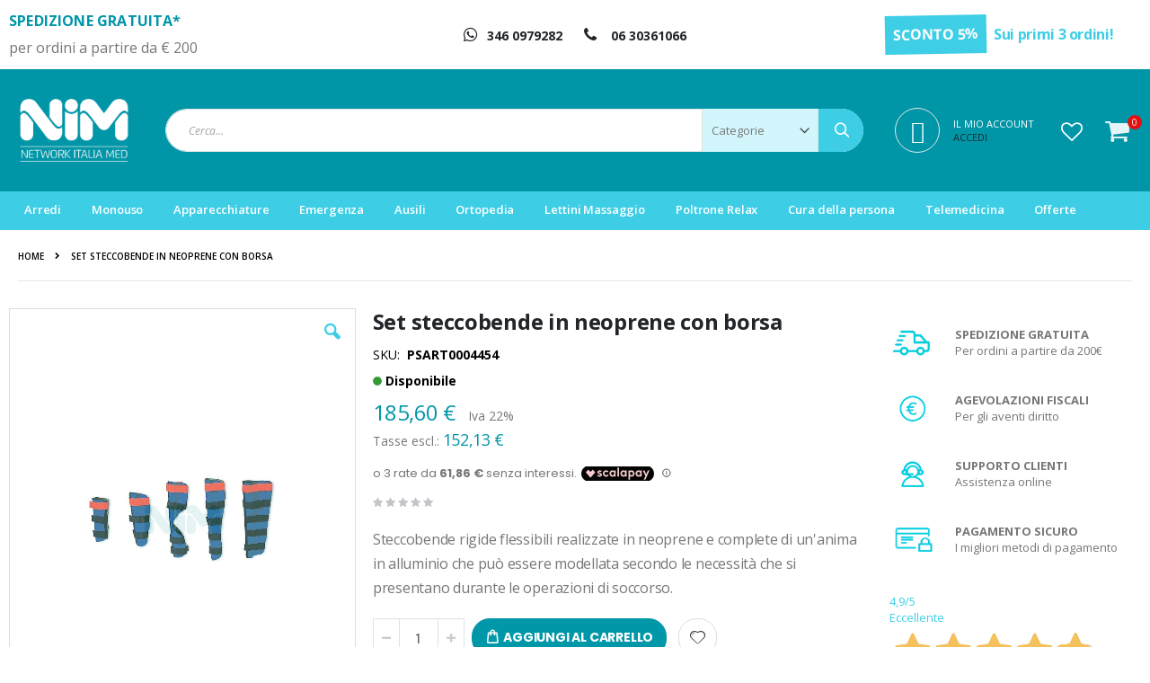

--- FILE ---
content_type: text/html; charset=UTF-8
request_url: https://www.nim-net.it/steccobende-in-neoprene-set-da-5-con-borsa.html
body_size: 33361
content:
<!doctype html>
<html lang="it">
    <head prefix="og: http://ogp.me/ns# fb: http://ogp.me/ns/fb# product: http://ogp.me/ns/product#">
        <script>
    var BASE_URL = 'https://www.nim-net.it/';
    var require = {
        "baseUrl": "https://www.nim-net.it/pub/static/version1760697375/frontend/SmartWave/porto_child/it_IT"
    };
</script>
        <meta charset="utf-8"/>
<meta name="title" content="Set steccobende in neoprene con borsa | nim-net.it"/>
<meta name="description" content="Steccobende rigide flessibili realizzate in neoprene e complete di un&#039;anima in alluminio che può essere modellata secondo le necessità che si presentano durante"/>
<meta name="robots" content="INDEX,FOLLOW"/>
<meta name="viewport" content="width=device-width, initial-scale=1"/>
<meta name="format-detection" content="telephone=no"/>
<title>Set steccobende in neoprene con borsa | nim-net.it</title>
<link  rel="stylesheet" type="text/css"  media="all" href="https://www.nim-net.it/pub/static/version1760697375/_cache/merged/01c3d4bbccc28424b7b7601d2d3764e5.min.css" />
<link  rel="stylesheet" type="text/css"  media="all" href="https://www.nim-net.it/pub/static/version1760697375/frontend/SmartWave/porto_child/it_IT/Anowave_Ec/css/ec.min.css" />
<link  rel="stylesheet" type="text/css"  media="screen and (min-width: 768px)" href="https://www.nim-net.it/pub/static/version1760697375/frontend/SmartWave/porto_child/it_IT/css/styles-l.min.css" />
<link  rel="stylesheet" type="text/css"  media="print" href="https://www.nim-net.it/pub/static/version1760697375/frontend/SmartWave/porto_child/it_IT/css/print.min.css" />
<script  type="text/javascript"  src="https://www.nim-net.it/pub/static/version1760697375/frontend/SmartWave/porto_child/it_IT/requirejs/require.min.js"></script>
<script  type="text/javascript"  src="https://www.nim-net.it/pub/static/version1760697375/frontend/SmartWave/porto_child/it_IT/requirejs-min-resolver.min.js"></script>
<script  type="text/javascript"  src="https://www.nim-net.it/pub/static/version1760697375/frontend/SmartWave/porto_child/it_IT/mage/requirejs/mixins.min.js"></script>
<script  type="text/javascript"  src="https://www.nim-net.it/pub/static/version1760697375/frontend/SmartWave/porto_child/it_IT/requirejs-config.min.js"></script>

<script  type="text/javascript"  src="https://www.nim-net.it/pub/static/version1760697375/frontend/SmartWave/porto_child/it_IT/Anowave_Ec/js/ec.min.js"></script>
<script  type="text/javascript"  src="https://www.nim-net.it/pub/static/version1760697375/frontend/SmartWave/porto_child/it_IT/Anowave_Ec4/js/ec4.min.js"></script>


<link  rel="stylesheet" type="text/css" href="//fonts.googleapis.com/css?family=Shadows+Into+Light" />
<link  rel="icon" type="image/x-icon" href="https://www.nim-net.it/pub/media/favicon/stores/1/nim-favicon.png" />
<link  rel="shortcut icon" type="image/x-icon" href="https://www.nim-net.it/pub/media/favicon/stores/1/nim-favicon.png" />
<link  rel="canonical" href="https://www.nim-net.it/steccobende-in-neoprene-set-da-5-con-borsa.html" />
<link  rel="alternate" hreflang="it-IT" href="https://www.nim-net.it/steccobende-in-neoprene-set-da-5-con-borsa.html" />
<!--iX1ZzjzUwSv8uepwR9oSJFFu4utpXxLx-->

        <link rel="stylesheet" href='//fonts.googleapis.com/css?family=Open+Sans%3A300%2C300italic%2C400%2C400italic%2C600%2C600italic%2C700%2C700italic%2C800%2C800italic' type='text/css' />
<link href="//fonts.googleapis.com/css?family=Oswald:300,400,700" rel="stylesheet">
<link href="//fonts.googleapis.com/css?family=Poppins:300,400,500,600,700" rel="stylesheet">
<link rel="stylesheet" href="//fonts.googleapis.com/css?family=Open+Sans%3A300%2C300italic%2C400%2C400italic%2C600%2C600italic%2C700%2C700italic%2C800%2C800italic&amp;v1&amp;subset=latin%2Clatin-ext" type="text/css" media="screen"/>
    <link rel="stylesheet" type="text/css" media="all" href="https://www.nim-net.it/pub/media/porto/web/bootstrap/css/bootstrap.optimized.min.css">
    <link rel="stylesheet" type="text/css" media="all" href="https://www.nim-net.it/pub/media/porto/web/css/animate.optimized.css">
<link rel="stylesheet" type="text/css" media="all" href="https://www.nim-net.it/pub/media/porto/web/css/header/type23.css">
<link rel="stylesheet" type="text/css" media="all" href="https://www.nim-net.it/pub/media/porto/web/css/custom.css">
<link rel="stylesheet" type="text/css" media="all" href="https://www.nim-net.it/pub/media/porto/configed_css/design_default.css">
<link rel="stylesheet" type="text/css" media="all" href="https://www.nim-net.it/pub/media/porto/configed_css/settings_default.css">


<style>
	.ec-gtm-cookie-directive > div { background: #ffffff; color: #000000  }
	.ec-gtm-cookie-directive > div > div > div a.action.accept { color: #3dcee6 }
	.ec-gtm-cookie-directive > div > div > div .ec-gtm-cookie-directive-note-toggle { color: #3dcee6 }
    .ec-gtm-cookie-directive-segments > div input[type="checkbox"] + label:before { border:1px solid #000000 }  
</style>
<script data-ommit="true">

	/**
	 * Magento 2 Google Tag Manager Enhanced Ecommerce (UA) Tracking
	 *
	 * @version 101.8.0	
	 * @author Anowave
	 * @see https://www.anowave.com/marketplace/magento-2-extensions/magento-2-google-tag-manager-enhanced-ecommerce-ua-tracking/
	 * @copyright 2022 Anowave
	 */

	window.dataLayer = window.dataLayer || [];

		
	window.AEC = window.AEC || {};

		
	AEC.Const = 
	{
		TIMING_CATEGORY_ADD_TO_CART:		'Add To Cart Time',
		TIMING_CATEGORY_REMOVE_FROM_CART:	'Remove From Cart Time',
		TIMING_CATEGORY_PRODUCT_CLICK:		'Product Detail Click Time',
		TIMING_CATEGORY_CHECKOUT:			'Checkout Time',
		TIMING_CATEGORY_CHECKOUT_STEP:		'Checkout Step Time',
		TIMING_CATEGORY_PRODUCT_WISHLIST:	'Add to Wishlist Time',
		TIMING_CATEGORY_PRODUCT_COMPARE:	'Add to Compare Time'
	};

	AEC.Const.URL 					= 'https://www.nim-net.it/';
	AEC.Const.VARIANT_DELIMITER 	= '-';
	AEC.Const.VARIANT_DELIMITER_ATT = ':';

		
	AEC.Const.CHECKOUT_STEP_SHIPPING 	= 1;
	AEC.Const.CHECKOUT_STEP_PAYMENT  	= 2;
	AEC.Const.CHECKOUT_STEP_ORDER  		= 3;

		
	AEC.Const.DIMENSION_SEARCH = 18;

	
	AEC.Const.COOKIE_DIRECTIVE 								= false;
	AEC.Const.COOKIE_DIRECTIVE_CONSENT_GRANTED  			= false;
	AEC.Const.COOKIE_DIRECTIVE_SEGMENT_MODE 				= false;
	AEC.Const.COOKIE_DIRECTIVE_SEGMENT_MODE_EVENTS			= ["cookieConsentGranted"];	
	AEC.Const.COOKIE_DIRECTIVE_CONSENT_GRANTED_EVENT 		= "cookieConsentGranted";
	AEC.Const.COOKIE_DIRECTIVE_CONSENT_DECLINE_EVENT 		= "cookieConsentDeclined";

		
	AEC.Const.CATALOG_CATEGORY_ADD_TO_CART_REDIRECT_EVENT 	= "catalogCategoryAddToCartRedirect";

		
	AEC.Message = 
	{
		confirm: 			 true,
		confirmRemoveTitle:  "Sei sicuro?",
		confirmRemove: 		 "Sei sicuro di voler rimuovere questo elemento dal carrello?"	};
			
	AEC.storeName 			= "Default Store View";
	AEC.currencyCode	 	= "EUR";
	AEC.useDefaultValues 	= false;
	AEC.facebook 			= true;
	AEC.facebookInitParams 	= [];
	AEC.eventCallback		= false;

		
	AEC.SUPER = [];

		
	AEC.CONFIGURABLE_SIMPLES = [];

	
	AEC.BUNDLE = {"bundles":[],"options":[]};

	
	AEC.localStorage = true;

		
	AEC.summary = false;

	
	AEC.reset = false;
	
</script>
        	
<noscript>
  <img height="1" width="1" style="display:none" 
       src="https://www.facebook.com/tr?id=924783094655546&ev=PageView&noscript=1"/>
</noscript>        
    <script data-ommit="true">

                        
            (() => 
            {
                let time = 0, loop = setInterval(() => 
            	{
                	time++;
                	
            		if ('undefined' !== typeof fbq)
            		{
            			AEC.EventDispatcher.trigger('ec.facebook.loaded', {});
    
            			clearInterval(loop);
            		}

            	}, 100);
            })();
            
    </script>
<script data-ommit="true">

    (summary => 
    {
    	if (summary)
    	{
        	let getSummary = (event) => 
        	{
            	AEC.Request.post("https:\/\/www.nim-net.it\/datalayer\/index\/cart\/",{ event:event }, (response) => 
            	{
                	dataLayer.push(response);
               	});
            };

            ['ec.cookie.remove.item.data','ec.cookie.update.item.data','ec.cookie.add.data'].forEach(event => 
            {
            	AEC.EventDispatcher.on(event, (event => 
            	{
                	return () => 
                	{
                    	setTimeout(() => { getSummary(event); }, 2000);
                    };
                })(event));
            });
    	}
    })(AEC.summary);
    
</script>
<script data-ommit="true">

    if (AEC.GA4)
    {
    	AEC.GA4.enabled = true;

    	    	
    	AEC.GA4.conversion_event = "purchase";

    	    	
    	AEC.GA4.currency = "EUR";
    }
    
</script><script data-ommit="true">

	/**
 	 * Define dataLayer[] object
	 */
	window.dataLayer = window.dataLayer || [];

	/**
	 * Define transport layer to use as fallback in case of Ad-Blockers
	 * 
	 * @copyright Anowave
	 */
	var dataLayerTransport = (function()
	{
		var data = [];
		
		return {
			data:[],
			push: function(data)
			{
				this.data.push(data);
				
				return this;
			},
			serialize: function()
			{
				return this.data;
			}
		}	
	})();
	
</script><script data-ommit="true">

	var EC = [];

	/* Dynamic remarketing */
	window.google_tag_params = window.google_tag_params || {};

	/* Default pagetype */
	window.google_tag_params.ecomm_pagetype = 'product';

	/* Grouped products collection */
	window.G = [];

	/**
	 * Global revenue 
	 */
	window.revenue = 0;

	/**
	 * DoubleClick
	 */
	window.DoubleClick = 
	{
		DoubleClickRevenue:	 	0,
		DoubleClickTransaction: 0,
		DoubleClickQuantity: 	0
	};
	
	
	AEC.Cookie.visitor({"visitorLoginState":"Logged out","visitorLifetimeValue":0,"visitorExistingCustomer":"No","visitorType":"NOT LOGGED IN","currentStore":"Default Store View"}).push(dataLayer, false);

		
	dataLayer.push({ pageType: "product"});
	
</script>
	<script data-ommit="true">

				
		window.google_tag_params.ecomm_pagetype 	= 'product';
		window.google_tag_params.ecomm_category 	= 'Emergenza/Steccobende';
		window.google_tag_params.ecomm_prodid		= 'PSART0004454';
		window.google_tag_params.ecomm_totalvalue 	=  185.6;
		window.google_tag_params.returnCustomer 	=  false;

				
		
		AEC.Cookie.detail({"ecommerce":{"currencyCode":"EUR","detail":{"actionField":{"list":"Steccobende"},"products":[{"id":"PSART0004454","name":"Set steccobende in neoprene con borsa","price":185.6,"brand":"","category":"Emergenza\/Steccobende","dimension10":"Non Disponibile","quantity":1}]},"impressions":[]},"currentStore":"Default Store View"}).push(dataLayer, false);

		
		dataLayerTransport.push({"ecommerce":{"currencyCode":"EUR","detail":{"actionField":{"list":"Steccobende"},"products":[{"id":"PSART0004454","name":"Set steccobende in neoprene con borsa","price":185.6,"brand":"","category":"Emergenza\/Steccobende","dimension10":"Non Disponibile","quantity":1}]},"impressions":[]},"currentStore":"Default Store View"});
		
				
		window.G = [];

		
    		if (AEC.Const.COOKIE_DIRECTIVE)
    		{
    			AEC.CookieConsent.queue(() => 
    			{
    				AEC.EventDispatcher.on('ec.facebook.loaded', () => 
    				{
    					fbq('track', 'ViewContent', {"content_type":"product","content_name":"Set steccobende in neoprene con borsa","content_category":"Emergenza\/Steccobende","content_ids":"PSART0004454","currency":"EUR","value":185.6}, { eventID: AEC.UUID.generate({ event: 'ViewContent' }) });
        			});
    			});
    		}
    		else 
    		{
    			AEC.EventDispatcher.on('ec.facebook.loaded', () => 
				{
					fbq('track', 'ViewContent', {"content_type":"product","content_name":"Set steccobende in neoprene con borsa","content_category":"Emergenza\/Steccobende","content_ids":"PSART0004454","currency":"EUR","value":185.6}, { eventID: AEC.UUID.generate({ event: 'ViewContent' }) });
    			});
    		}

			</script>


<!-- Google Tag Manager -->
<script>(function(w,d,s,l,i){w[l]=w[l]||[];w[l].push({'gtm.start':
new Date().getTime(),event:'gtm.js'});var f=d.getElementsByTagName(s)[0],
j=d.createElement(s),dl=l!='dataLayer'?'&l='+l:'';j.async=true;j.src=
'https://www.googletagmanager.com/gtm.js?id='+i+dl;f.parentNode.insertBefore(j,f);
})(window,document,'script','dataLayer','GTM-566J45Q');</script>
<!-- End Google Tag Manager -->
<script data-ommit="true">

    	
</script>
<script data-ommit="true">AEC.Bind.apply({"performance":false})</script>

<!--Custom Style-->
<style>
	@media (min-width: 4097px) {
		.magezon-builder .mgz-container {width: 4097px;}
	}
	</style>

<meta property="og:type" content="product.item"/>
<meta property="og:title" content="Set&#x20;steccobende&#x20;in&#x20;neoprene&#x20;con&#x20;borsa"/>
<meta property="og:description" content="Steccobende&#x20;rigide&#x20;flessibili&#x20;realizzate&#x20;in&#x20;neoprene&#x20;e&#x20;complete&#x20;di&#x20;un&#x27;anima&#x20;in&#x20;alluminio&#x20;che&#x20;pu&#xF2;&#x20;essere&#x20;modellata&#x20;secondo&#x20;le&#x20;necessit&#xE0;&#x20;che&#x20;si&#x20;presentano&#x20;durante"/>
<meta property="og:url" content="https://www.nim-net.it/steccobende-in-neoprene-set-da-5-con-borsa.html"/>
<meta property="product:price:amount" content="185.6"/>
<meta property="product:price:currency" content="EUR"/>
<meta property="og:image" content="https://www.nim-net.it/pub/media/catalog/product/cache/570141ff0c1e970cc901ae0e1b919953/s/e/set_steccobende_in_neoprene_con_borsa_1.jpg"/>
<meta property="og:image:width" content="265"/>
<meta property="og:image:height" content="265"/>
<meta property="product:retailer_item_id" content="PSART0004454"/>
<meta property="og:site_name" content="NiM"/>
<meta property="product:category" content="Steccobende"/>
<meta property="product:availability" content="in stock"/>
<meta property="product:condition" content="new"/>

<style>
        #confirmBox,
    .am-related-title > .am-title {
        background-color: #FFFFFF;
    }
    
        #confirmBox a,
    #confirmBox a:hover,
    #confirmBox a:active {
        color: #0096A8;
    }
    
        .amcart-confirm-buttons .button {
        color: #FFFFFF;
    }
    
        .amcart-confirm-buttons .am-btn-left {
        background-color: #BBBBBB;
    }
    
        .amcart-confirm-buttons .am-btn-right {
        background-color: #0096A8;
    }
    
        .amcart-confirm-buttons,
    .amcart-confirm-buttons .checkout,
    .amcart-confirm-buttons .checkout:hover,
    .amcart-confirm-buttons .checkout:active,
    .amcart-message-box,
    .am-related-box,
    #am-a-count,
    #am-a-count:visited,
    .am-related-title > .am-title {
        color: #000000;
    }
    </style>
    <style>.ok50fa7-s{text-align:center}.mgz-element.ok50fa7 .mgz-element-separator-line{border-color:#ebebeb;border-top-style:solid;border-top-width:2px}.mgz-element.f3k7xm3 .image-content{width:100%;text-align:center}.mgz-element.f3k7xm3 .image-title{font-size:16px}.rdkfcxa-s{padding-top:10px !important}.mgz-element.snbwdti .image-content{width:100%;text-align:center}.mgz-element.snbwdti .image-title{font-size:16px}.dwieeaq-s{padding-top:10px !important}.mgz-element.p6fl1bd .image-content{width:100%;text-align:center}.mgz-element.p6fl1bd .image-title{font-size:16px}.xhbdcki-s{padding-top:10px !important}.mgz-element.gyyb8aq .image-content{width:100%;text-align:center}.mgz-element.gyyb8aq .image-title{font-size:16px}.nhe4jg0-s{padding-top:10px !important}.mgz-element.g9xtgxo .image-content{width:100%;text-align:center}.mgz-element.g9xtgxo .image-title{font-size:16px}.ee67wuv-s{text-align:center}.mgz-element.ee67wuv .image-content{width:100%;text-align:center}.mgz-element.ee67wuv .image-title{font-size:16px}.amk64f5-s{padding-right:10px !important;margin-top:15px !important}.r0ufu2u-s{text-align:center}.mgz-element.r0ufu2u .image-content{width:100%;text-align:center}.mgz-element.r0ufu2u .image-title{font-size:16px}.wgoa3md-s{text-align:center}.npgiuwg-s{text-align:center;margin-bottom:20px !important}.mgz-element.npgiuwg .mgz-link{color:#ffffff;background-color:#607d8b}.mgz-element.npgiuwg .mgz-link{color:#ffffff;background-color:#607d8b}.kud21no{height:32px}.form17690741256971edcdb8ee9 .mgz-newsletter-btn,.form17690741256971edcdb8ee9 input{height:35px}.f67s6nl-s{border-radius:50px!important}.mgz-element.f67s6nl .mgz-newsletter-btn{background-color:#3dcee6;border-color:#3dcee6;border-style:solid}.okmusys-s{min-height:130px !important;background-color:#0096a8 !important}.mgz-element.flq2xtw .image-content{width:100%;text-align:center}.mgz-element.flq2xtw .image-title{font-size:16px}</style></head>
    <body data-container="body"
          data-mage-init='{"loaderAjax": {}, "loader": { "icon": "https://www.nim-net.it/pub/static/version1760697375/frontend/SmartWave/porto_child/it_IT/images/loader-2.gif"}}'
        class="hide-registration-note catalog-product-view product-type-default product-steccobende-in-neoprene-set-da-5-con-borsa  layout-1280 wide page-layout-2columns-right">
        


    <noscript>
        <div class="message global noscript">
            <div class="content">
                <p>
                    <strong>I JavaScript sembrano essere disabilitati nel tuo browser.</strong>
                    <span>Per una migliore esperienza sul nostro sito, assicurati di attivare i javascript nel tuo browser.</span>
                </p>
            </div>
        </div>
    </noscript>



<!-- Google Tag Manager (noscript) -->
<noscript><iframe src="https://www.googletagmanager.com/ns.html?id=GTM-566J45Q"
height="0" width="0" style="display:none;visibility:hidden"></iframe></noscript>
<!-- End Google Tag Manager (noscript) -->
<div class="page-wrapper"><div class="magezon-builder magezon-builder-preload"><div class="tuwem94 mgz-element mgz-element-row contained mgz-container mgz-row-equal-height content-middle"><div class="mgz-element-inner tuwem94-s"><div class="inner-content "><div class="hied7d5 mgz-element mgz-element-column mgz-col-md-3 mgz-hidden-md mgz-hidden-sm mgz-hidden-xs"><div class="mgz-element-inner hied7d5-s"><div class="q7b8usk mgz-element mgz-child mgz-element-raw_html"><div class="mgz-element-inner q7b8usk-s"><div><p class="porto-sicon-title" style="font-weight:700;font-size:18px;line-height:18px;margin:0 0 3px;color: #0096a8;letter-spacing: 0.18px">SPEDIZIONE GRATUITA*</p><p style="font-weight:500;font-size:11px;line-height:13px;margin:0;">per ordini a partire da € 200</p></div></div></div></div></div><div class="n3e33p8 mgz-element mgz-element-column doa-blocco-sconto-header mgz-col-md-6 mgz-hidden-md mgz-hidden-sm mgz-hidden-xs"><div class="mgz-element-inner n3e33p8-s"><div class="jfm3xim mgz-element mgz-child mgz-element-raw_html"><div class="mgz-element-inner jfm3xim-s"><div class="porto-u-heading text-md-center"><a href="https://api.whatsapp.com/send?phone=393460979282" target="_blank" rel="nofollow"><span style="color: #222529;font-size: 14px;"><i class="fab fa-whatsapp" style="font-size: 18px;line-height: 1;margin-right: 10px;"></i><b>346 0979282</b></span></a> <a href="tel:0630361066"><span style="color: #222529;font-size: 14px; margin-left: 15px;"><i class="porto-icon-phone" style="font-size: 18px;line-height: 1;margin-right: 10px;"></i><b>06 30361066</b></span></a> </div></div></div></div></div><div class="rdca11e mgz-element mgz-element-column doa-blocco-recapiti mgz-col-md-3"><div class="mgz-element-inner rdca11e-s"><div class="inofa0x mgz-element mgz-child mgz-element-raw_html"><div class="mgz-element-inner inofa0x-s"><p class="h2" style="text-align:center;font-size: 18px;color: #777777;line-height: 1;font-weight:500;margin: 0;margin-right: 16px;letter-spacing: -0.36px;" class="align-left"><i style="font-weight: 700;font-style: normal;display: inline-block;padding: 8px 9px;margin-right: 5px;background: linear-gradient(to right,#3ecfe6,#3ecfe6);color: #fff;transform: rotate(-1deg);">SCONTO 5%</i> <b style="color: #3ecfe6;"><a href="https://www.nim-net.it/customer/account/create">Sui primi 3 ordini!</a></b></p></div></div></div></div></div></div></div></div><header class="page-header type23 " >
    <div class="main-panel-top">
        <div class="container">
            <div class="main-panel-inner">
                <div class="panel wrapper">
                    <div class="panel header">
                                                                        <a class="action skip contentarea"
   href="#contentarea">
    <span>
        Salta al contenuto    </span>
</a>
                        <ul class="header links">    <li class="greet welcome" data-bind="scope: 'customer'">
        <!-- ko if: customer().fullname  -->
        <span class="logged-in"
              data-bind="text: new String('Benvenuto, %1!').replace('%1', customer().fullname)">
        </span>
        <!-- /ko -->
        <!-- ko ifnot: customer().fullname  -->
        <span class="not-logged-in"
              data-bind='html:"IL MIO ACCOUNT"'></span>
                <!-- /ko -->
    </li>
    
<li><a href="https://www.nim-net.it/contact">Contattaci</a></li><li class="item link compare hide" data-bind="scope: 'compareProducts'" data-role="compare-products-link">
    <a class="action compare" title="Confronta Prodotti"
       data-bind="attr: {'href': compareProducts().listUrl}, css: {'': !compareProducts().count}"
    >
    	<em class="porto-icon-chart hidden-xs"></em>
        Confronta        (<span class="counter qty" data-bind="text: compareProducts().countCaption"></span>)
    </a>
</li>

<li class="authorization-link" data-label="o">
    <a href="https://www.nim-net.it/customer/account/login/referer/aHR0cHM6Ly93d3cubmltLW5ldC5pdC9zdGVjY29iZW5kZS1pbi1uZW9wcmVuZS1zZXQtZGEtNS1jb24tYm9yc2EuaHRtbA%2C%2C/">
        Accedi    </a>
</li>
<li><a href="https://www.nim-net.it/customer/account/create/" >Crea un Account</a></li></ul>                    </div>
                </div>
            </div>
        </div>
    </div>
    <div class="header content">
        <span data-action="toggle-nav" class="action nav-toggle"><span>Toggle Nav</span></span>
            <a class="logo" href="https://www.nim-net.it/" title="">
        <img src="https://www.nim-net.it/pub/media/logo/stores/1/Logo_Nim_Bianco.png"
             alt=""
                                  />
    </a>
        <div class="header-main-right">
            <div class="search-area">
                <a href="javascript:void(0)" class="search-toggle-icon"><i class="porto-icon-search"></i><span>Cerca</a>
                <div class="block block-search">
    <div class="block block-title"><strong>Cerca</strong></div>
    <div class="block block-content">
        <form class="form minisearch" id="search_mini_form" action="https://www.nim-net.it/catalogsearch/result/" method="get">
            <div class="field search">
                <label class="label" for="search" data-role="minisearch-label">
                    <span>Cerca</span>
                </label>
                <div class="control">
                    <input id="search"
                           data-mage-init='{"quickSearch":{
                                "formSelector":"#search_mini_form",
                                "url":"https://www.nim-net.it/search/ajax/suggest/",
                                "destinationSelector":"#search_autocomplete"}
                           }'
                           type="text"
                           name="q"
                           value=""
                           placeholder="Cerca..."
                           class="input-text"
                           maxlength="128"
                           role="combobox"
                           aria-haspopup="false"
                           aria-autocomplete="both"
                           autocomplete="off"/>
                    <div id="search_autocomplete" class="search-autocomplete"></div>
                    <div class="nested">
    <a class="action advanced" href="https://www.nim-net.it/catalogsearch/advanced/" data-action="advanced-search">
        Ricerca avanzata    </a>
</div>
        <div class="search-category" style="position:absolute; top: 0; right: 35px; width: 130px">
        <select id="mpsearch-category">
                            <option value="0">Categorie</option>
                            <option value="20">Arredi</option>
                            <option value="21">- Lettini da visita medica</option>
                            <option value="27">- Letti ospedalieri</option>
                            <option value="33">- Poltrone visita medica</option>
                            <option value="31">- Carrelli sanitari ambulatorio</option>
                            <option value="30">- Armadi e Vetrine</option>
                            <option value="32">- Paraventi e Separé</option>
                            <option value="34">- Tavolini servitore</option>
                            <option value="286">- Lampade Medicali</option>
                            <option value="35">Monouso</option>
                            <option value="61">- Guanti Monouso</option>
                            <option value="68">- Abbigliamento monouso</option>
                            <option value="43">- Medicazione</option>
                            <option value="37">- Aghi</option>
                            <option value="73">- Siringhe</option>
                            <option value="79">- Chirurgia</option>
                            <option value="67">- Disinfettanti</option>
                            <option value="55">- Prodotti per incontinenza</option>
                            <option value="72">- Monouso Sanitario Generico</option>
                            <option value="36">- Igiene e Pulizia</option>
                            <option value="60">- Lenzuolini medici e Asciugamani</option>
                            <option value="82">Ausili</option>
                            <option value="83">- Ausili antidecubito</option>
                            <option value="100">- Ausili Bagno</option>
                            <option value="89">- Deambulazione</option>
                            <option value="96">- Sedie a rotelle</option>
                            <option value="106">- Scooter elettrici</option>
                            <option value="107">- Sollevamalati e Verticalizzatori</option>
                            <option value="113">Poltrone Relax</option>
                            <option value="114">Apparecchiature</option>
                            <option value="119">- Misuratori</option>
                            <option value="257">- Monitoraggio Parametri Vitali</option>
                            <option value="143">- Aspiratori Chirurgici</option>
                            <option value="118">- Fonendoscopi e Stetofonendoscopi</option>
                            <option value="139">- Elettrodi</option>
                            <option value="142">- Gel e Creme Conduttrici</option>
                            <option value="115">- Elettrocauteri</option>
                            <option value="129">- Otoscopi</option>
                            <option value="132">- Ecografi</option>
                            <option value="135">- Aerosol</option>
                            <option value="144">- Umidificatori e Aromatizzatori</option>
                            <option value="130">- Monitor Multiparametrici</option>
                            <option value="289">- Autoclavi e prodotti per la Sterilizzazione</option>
                            <option value="291">- Apparecchi per Fisioterapia</option>
                            <option value="155">Emergenza</option>
                            <option value="169">- Borse e zaini pronto soccorso</option>
                            <option value="168">- Valigette e Kit Pronto Soccorso</option>
                            <option value="162">- Defibrillatori professionali</option>
                            <option value="157">- Palloni per rianimazione</option>
                            <option value="161">- Prodotti per ossigenoterapia</option>
                            <option value="167">- Barelle e Sedie Portantine</option>
                            <option value="164">- Collari Cervicali</option>
                            <option value="166">- Steccobende</option>
                            <option value="165">- Tavole Spinali</option>
                            <option value="198">Lettini Massaggio</option>
                            <option value="200">- Lettini massaggio legno</option>
                            <option value="199">- Lettini massaggio portatili</option>
                            <option value="201">Cura della persona</option>
                            <option value="245">- Bellezza e Benessere</option>
                            <option value="244">- Integratori e Rimedi Naturali</option>
                            <option value="209">- Prodotti per dolori articolari</option>
                            <option value="205">- Test di Gravidanza</option>
                            <option value="204">- Repellenti Anti Zanzare</option>
                            <option value="203">- Trattamento Anti Pidocchi</option>
                            <option value="234">Offerte</option>
                            <option value="265">- Prodotti Monouso</option>
                            <option value="266">- Benessere Cura della Persona</option>
                            <option value="267">- Ausili Disabili</option>
                            <option value="268">- Apparecchiature Medicali</option>
                            <option value="236">Ortopedia</option>
                            <option value="170">- Riabilitazione</option>
                            <option value="237">- Tutori ortopedici</option>
                            <option value="264">Telemedicina</option>
                    </select>
    </div>
        
    
                </div>
            </div>
            <div class="actions">
                <button type="submit"
                        title="Cerca"
                        class="action search">
                    <span>Cerca</span>
                </button>
            </div>
        </form>
    </div>
</div>
            </div>
            <div class="custom-block"><a href="https://www.nim-net.it/customer/account/" title="My Account"><i class="porto-new-icon-user-2" style="color: #fff;"></i></a></div>			<div class="doa panel header">
				<ul class="header links">    <li class="greet welcome" data-bind="scope: 'customer'">
        <!-- ko if: customer().fullname  -->
        <span class="logged-in"
              data-bind="text: new String('Benvenuto, %1!').replace('%1', customer().fullname)">
        </span>
        <!-- /ko -->
        <!-- ko ifnot: customer().fullname  -->
        <span class="not-logged-in"
              data-bind='html:"IL MIO ACCOUNT"'></span>
                <!-- /ko -->
    </li>
    
<li><a href="https://www.nim-net.it/contact">Contattaci</a></li><li class="item link compare hide" data-bind="scope: 'compareProducts'" data-role="compare-products-link">
    <a class="action compare" title="Confronta Prodotti"
       data-bind="attr: {'href': compareProducts().listUrl}, css: {'': !compareProducts().count}"
    >
    	<em class="porto-icon-chart hidden-xs"></em>
        Confronta        (<span class="counter qty" data-bind="text: compareProducts().countCaption"></span>)
    </a>
</li>

<li class="authorization-link" data-label="o">
    <a href="https://www.nim-net.it/customer/account/login/referer/aHR0cHM6Ly93d3cubmltLW5ldC5pdC9zdGVjY29iZW5kZS1pbi1uZW9wcmVuZS1zZXQtZGEtNS1jb24tYm9yc2EuaHRtbA%2C%2C/">
        Accedi    </a>
</li>
<li><a href="https://www.nim-net.it/customer/account/create/" >Crea un Account</a></li></ul>			</div>
            <a href="https://www.nim-net.it/wishlist" class="action my-wishlist" title="My Wish List" role="button"><i class="porto-icon-heart-empty"></i></a>
            
<div data-block="minicart" class="minicart-wrapper">
    <a class="action showcart" href="https://www.nim-net.it/checkout/cart/"
       data-bind="scope: 'minicart_content'">
        <span class="text">Carrello</span>
        <span class="counter qty empty"
              data-bind="css: { empty: !!getCartParam('summary_count') == false }, blockLoader: isLoading">
            <span class="counter-number">
            <!-- ko if: getCartParam('summary_count') --><!-- ko text: getCartParam('summary_count') --><!-- /ko --><!-- /ko -->
            <!-- ko ifnot: getCartParam('summary_count') -->0<!-- /ko -->
            </span>
            <span class="counter-label">
                <!-- ko i18n: 'items' --><!-- /ko -->
            </span>
        </span>
    </a>
            <div class="block block-minicart empty"
             data-role="dropdownDialog"
             data-mage-init='{"dropdownDialog":{
                "appendTo":"[data-block=minicart]",
                "triggerTarget":".showcart",
                "timeout": "2000",
                "closeOnMouseLeave": false,
                "closeOnEscape": true,
                "triggerClass":"active",
                "parentClass":"active",
                "buttons":[]}}'>
            <div id="minicart-content-wrapper" data-bind="scope: 'minicart_content'">
                <!-- ko template: getTemplate() --><!-- /ko -->
            </div>
        </div>
        
    
</div>


        </div>
    </div>
        <div class="sections nav-sections">
                <div class="section-items nav-sections-items"
             data-mage-init='{"tabs":{"openedState":"active"}}'>
                                            <div class="section-item-title nav-sections-item-title"
                     data-role="collapsible">
                    <a class="nav-sections-item-switch"
                       data-toggle="switch" href="#store.menu">
                        Menu                    </a>
                </div>
                <div class="section-item-content nav-sections-item-content"
                     id="store.menu"
                     data-role="content">
                    
<nav class="navigation sw-megamenu " role="navigation">
    <ul>
        <li class="ui-menu-item level0 fullwidth parent "><div class="open-children-toggle"></div><a href="https://www.nim-net.it/arredi-sanitari.html" class="level-top" title="Arredi"><span>Arredi</span></a><div class="level0 submenu"><div class="container"><div class="row"><ul class="subchildmenu col-md-12 mega-columns columns4"><li class="ui-menu-item level1 parent "><div class="open-children-toggle"></div><a href="https://www.nim-net.it/arredi-sanitari/lettini-visita.html" title="Lettini da visita medica"><span>Lettini da visita medica</span></a><ul class="subchildmenu "><li class="ui-menu-item level2 "><a href="https://www.nim-net.it/arredi-sanitari/lettini-visita/lettini-visita-portatili.html" title="Lettini visita portatili"><span>Lettini visita portatili</span></a></li><li class="ui-menu-item level2 "><a href="https://www.nim-net.it/arredi-sanitari/lettini-visita/legno.html" title="Lettini visita in legno"><span>Lettini visita in legno</span></a></li><li class="ui-menu-item level2 "><a href="https://www.nim-net.it/arredi-sanitari/lettini-visita/elettrici.html" title="Lettini visita elettrici"><span>Lettini visita elettrici</span></a></li><li class="ui-menu-item level2 "><a href="https://www.nim-net.it/arredi-sanitari/lettini-visita/acciaio.html" title="Lettini visita in acciaio"><span>Lettini visita in acciaio</span></a></li><li class="ui-menu-item level2 "><a href="https://www.nim-net.it/arredi-sanitari/lettini-visita/accessori.html" title="Accessori per Lettini da Visita"><span>Accessori per Lettini da Visita</span></a></li></ul></li><li class="ui-menu-item level1 parent "><div class="open-children-toggle"></div><a href="https://www.nim-net.it/arredi-sanitari/letti-ospedalieri.html" title="Letti ospedalieri"><span>Letti ospedalieri</span></a><ul class="subchildmenu "><li class="ui-menu-item level2 "><a href="https://www.nim-net.it/arredi-sanitari/letti-ospedalieri/letti-a-manovella.html" title="Letti ospedalieri a manovella"><span>Letti ospedalieri a manovella</span></a></li><li class="ui-menu-item level2 "><a href="https://www.nim-net.it/arredi-sanitari/letti-ospedalieri/letti-elettrici.html" title="Letti ospedalieri elettrici"><span>Letti ospedalieri elettrici</span></a></li><li class="ui-menu-item level2 "><a href="https://www.nim-net.it/arredi-sanitari/letti-ospedalieri/aste-flebo-accessori.html" title="Aste per flebo ed accessori"><span>Aste per flebo ed accessori</span></a></li></ul></li><li class="ui-menu-item level1 "><div class="menu-thumb-img"><a class="menu-thumb-link" href="https://www.nim-net.it/arredi-sanitari/poltrone-per-visita-medica.html"><img src="https://www.nim-net.it//pub/media/catalog/category/poltrone-visita-compra-online.jpeg" alt="Poltrone visita medica"/></a></div><a href="https://www.nim-net.it/arredi-sanitari/poltrone-per-visita-medica.html" title="Poltrone visita medica"><span>Poltrone visita medica</span></a></li><li class="ui-menu-item level1 "><div class="menu-thumb-img"><a class="menu-thumb-link" href="https://www.nim-net.it/arredi-sanitari/carrelli-sanitari-e-tavolini-di-mayo.html"><img src="https://www.nim-net.it//pub/media/catalog/category/carrelli-sanitari_1.jpeg" alt="Carrelli sanitari ambulatorio"/></a></div><a href="https://www.nim-net.it/arredi-sanitari/carrelli-sanitari-e-tavolini-di-mayo.html" title="Carrelli sanitari ambulatorio"><span>Carrelli sanitari ambulatorio</span></a></li><li class="ui-menu-item level1 "><a href="https://www.nim-net.it/arredi-sanitari/armadi.html" title="Armadi e Vetrine"><span>Armadi e Vetrine</span></a></li><li class="ui-menu-item level1 "><a href="https://www.nim-net.it/arredi-sanitari/paraventi.html" title="Paraventi e Separé"><span>Paraventi e Separé</span></a></li><li class="ui-menu-item level1 "><a href="https://www.nim-net.it/arredi-sanitari/tavolini-vassoi.html" title="Tavolini servitore"><span>Tavolini servitore</span></a></li><li class="ui-menu-item level1 "><a href="https://www.nim-net.it/arredi-sanitari/lampade-medicali.html" title="Lampade Medicali"><span>Lampade Medicali</span></a></li></ul></div></div></div></li><li class="ui-menu-item level0 fullwidth parent "><div class="open-children-toggle"></div><a href="https://www.nim-net.it/monouso.html" class="level-top" title="Monouso"><span>Monouso</span></a><div class="level0 submenu"><div class="container"><div class="row"><ul class="subchildmenu col-md-12 mega-columns columns4"><li class="ui-menu-item level1 parent "><div class="open-children-toggle"></div><a href="https://www.nim-net.it/monouso/guanti-monouso.html" title="Guanti Monouso"><span>Guanti Monouso</span></a><ul class="subchildmenu "><li class="ui-menu-item level2 "><a href="https://www.nim-net.it/monouso/guanti-monouso/lattice.html" title="Guanti in Lattice"><span>Guanti in Lattice</span></a></li><li class="ui-menu-item level2 "><a href="https://www.nim-net.it/monouso/guanti-monouso/nitrile.html" title="Guanti in Nitrile"><span>Guanti in Nitrile</span></a></li><li class="ui-menu-item level2 "><a href="https://www.nim-net.it/monouso/guanti-monouso/vinile.html" title="Guanti in Vinile"><span>Guanti in Vinile</span></a></li><li class="ui-menu-item level2 "><a href="https://www.nim-net.it/monouso/guanti-monouso/trasparenti.html" title="Guanti Trasparenti"><span>Guanti Trasparenti</span></a></li><li class="ui-menu-item level2 "><a href="https://www.nim-net.it/monouso/guanti-monouso/chirurgici.html" title="Guanti Chirurgici"><span>Guanti Chirurgici</span></a></li></ul></li><li class="ui-menu-item level1 parent "><div class="open-children-toggle"></div><a href="https://www.nim-net.it/monouso/abbigliamento.html" title="Abbigliamento monouso"><span>Abbigliamento monouso</span></a><ul class="subchildmenu "><li class="ui-menu-item level2 "><a href="https://www.nim-net.it/monouso/abbigliamento/camici.html" title="Camici e Divise Monouso"><span>Camici e Divise Monouso</span></a></li><li class="ui-menu-item level2 "><a href="https://www.nim-net.it/monouso/abbigliamento/copriscarpe.html" title="Copriscarpe e Copricalzari"><span>Copriscarpe e Copricalzari</span></a></li><li class="ui-menu-item level2 "><a href="https://www.nim-net.it/monouso/abbigliamento/mascherine.html" title="Mascherine e cuffiette"><span>Mascherine e cuffiette</span></a></li></ul></li><li class="ui-menu-item level1 parent "><div class="open-children-toggle"></div><a href="https://www.nim-net.it/monouso/medicazione.html" title="Medicazione"><span>Medicazione</span></a><ul class="subchildmenu "><li class="ui-menu-item level2 "><a href="https://www.nim-net.it/monouso/medicazione/tapes-neuro-muscolari.html" title="Tapes Neuro-Muscolari"><span>Tapes Neuro-Muscolari</span></a></li><li class="ui-menu-item level2 "><a href="https://www.nim-net.it/monouso/medicazione/ghiaccio.html" title="Ghiaccio e Buste di Gel"><span>Ghiaccio e Buste di Gel</span></a></li><li class="ui-menu-item level2 "><a href="https://www.nim-net.it/monouso/medicazione/kit.html" title="Kit Sterili per Medicazione"><span>Kit Sterili per Medicazione</span></a></li><li class="ui-menu-item level2 "><a href="https://www.nim-net.it/monouso/medicazione/bendaggi.html" title="Bendaggi"><span>Bendaggi</span></a></li><li class="ui-menu-item level2 "><a href="https://www.nim-net.it/monouso/medicazione/garze.html" title="Garze"><span>Garze</span></a></li><li class="ui-menu-item level2 "><a href="https://www.nim-net.it/monouso/medicazione/cerotti.html" title="Cerotti per medicazioni"><span>Cerotti per medicazioni</span></a></li></ul></li><li class="ui-menu-item level1 parent "><div class="open-children-toggle"></div><a href="https://www.nim-net.it/monouso/aghi.html" title="Aghi"><span>Aghi</span></a><ul class="subchildmenu "><li class="ui-menu-item level2 "><a href="https://www.nim-net.it/monouso/aghi/agopuntura.html" title="Agopuntura"><span>Agopuntura</span></a></li><li class="ui-menu-item level2 "><a href="https://www.nim-net.it/monouso/aghi/farfalla.html" title="Aghi a Farfalla"><span>Aghi a Farfalla</span></a></li><li class="ui-menu-item level2 "><a href="https://www.nim-net.it/monouso/aghi/ipodermici.html" title="Aghi Ipodermici"><span>Aghi Ipodermici</span></a></li><li class="ui-menu-item level2 "><a href="https://www.nim-net.it/monouso/aghi/cannula.html" title="Aghi Cannula"><span>Aghi Cannula</span></a></li><li class="ui-menu-item level2 "><a href="https://www.nim-net.it/monouso/aghi/spinali.html" title="Aghi Spinali Punta Quincke"><span>Aghi Spinali Punta Quincke</span></a></li><li class="ui-menu-item level2 "><a href="https://www.nim-net.it/monouso/aghi/mesoterapia.html" title="Mesoterapia"><span>Mesoterapia</span></a></li></ul></li><li class="ui-menu-item level1 parent "><div class="open-children-toggle"></div><a href="https://www.nim-net.it/monouso/siringhe.html" title="Siringhe"><span>Siringhe</span></a><ul class="subchildmenu "><li class="ui-menu-item level2 "><a href="https://www.nim-net.it/monouso/siringhe/con-ago.html" title="Siringhe con ago"><span>Siringhe con ago</span></a></li><li class="ui-menu-item level2 "><a href="https://www.nim-net.it/monouso/siringhe/senza-ago.html" title="Siringhe senza ago"><span>Siringhe senza ago</span></a></li><li class="ui-menu-item level2 "><a href="https://www.nim-net.it/monouso/siringhe/insulina.html" title="Siringhe per Insulina"><span>Siringhe per Insulina</span></a></li><li class="ui-menu-item level2 "><a href="https://www.nim-net.it/monouso/siringhe/deflussori.html" title="Deflussori"><span>Deflussori</span></a></li></ul></li><li class="ui-menu-item level1 parent "><div class="open-children-toggle"></div><a href="https://www.nim-net.it/monouso/chirurgia.html" title="Chirurgia"><span>Chirurgia</span></a><ul class="subchildmenu "><li class="ui-menu-item level2 "><a href="https://www.nim-net.it/monouso/chirurgia/bisturi-e-lame.html" title="Bisturi e Lame"><span>Bisturi e Lame</span></a></li><li class="ui-menu-item level2 "><a href="https://www.nim-net.it/monouso/chirurgia/telini-chirurgici.html" title="Telini Chirurgici"><span>Telini Chirurgici</span></a></li></ul></li><li class="ui-menu-item level1 "><div class="menu-thumb-img"><a class="menu-thumb-link" href="https://www.nim-net.it/monouso/disinfettanti.html"><img src="https://www.nim-net.it//pub/media/catalog/category/disinfettanti.jpeg" alt="Disinfettanti"/></a></div><a href="https://www.nim-net.it/monouso/disinfettanti.html" title="Disinfettanti"><span>Disinfettanti</span></a></li><li class="ui-menu-item level1 parent "><div class="open-children-toggle"></div><a href="https://www.nim-net.it/monouso/incontinenza.html" title="Prodotti per incontinenza"><span>Prodotti per incontinenza</span></a><ul class="subchildmenu "><li class="ui-menu-item level2 "><a href="https://www.nim-net.it/monouso/incontinenza/pannoloni.html" title="Pannoloni per incontinenza"><span>Pannoloni per incontinenza</span></a></li><li class="ui-menu-item level2 "><a href="https://www.nim-net.it/monouso/incontinenza/cateteri.html" title="Cateteri"><span>Cateteri</span></a></li><li class="ui-menu-item level2 "><a href="https://www.nim-net.it/monouso/incontinenza/sacche-urina.html" title="Sacche per urine"><span>Sacche per urine</span></a></li><li class="ui-menu-item level2 "><a href="https://www.nim-net.it/monouso/incontinenza/traverse-salvamaterasso.html" title="Traverse salvamaterasso"><span>Traverse salvamaterasso</span></a></li><li class="ui-menu-item level2 "><a href="https://www.nim-net.it/monouso/incontinenza/pessari-silicone.html" title="Pessari in silicone"><span>Pessari in silicone</span></a></li></ul></li><li class="ui-menu-item level1 parent "><div class="open-children-toggle"></div><a href="https://www.nim-net.it/monouso/monouso-sanitario-generico.html" title="Monouso Sanitario Generico"><span>Monouso Sanitario Generico</span></a><ul class="subchildmenu "><li class="ui-menu-item level2 "><a href="https://www.nim-net.it/monouso/monouso-sanitario-generico/provette-urina.html" title="Provette e Contenitori Biologici"><span>Provette e Contenitori Biologici</span></a></li></ul></li><li class="ui-menu-item level1 "><a href="https://www.nim-net.it/monouso/igiene.html" title="Igiene e Pulizia"><span>Igiene e Pulizia</span></a></li><li class="ui-menu-item level1 "><a href="https://www.nim-net.it/monouso/asciugamani.html" title="Lenzuolini medici e Asciugamani"><span>Lenzuolini medici e Asciugamani</span></a></li></ul></div></div></div></li><li class="ui-menu-item level0 fullwidth parent "><div class="open-children-toggle"></div><a href="https://www.nim-net.it/apparecchiature-medicali.html" class="level-top" title="Apparecchiature"><span>Apparecchiature</span></a><div class="level0 submenu"><div class="container"><div class="row"><ul class="subchildmenu col-md-12 mega-columns columns4"><li class="ui-menu-item level1 parent "><div class="open-children-toggle"></div><a href="https://www.nim-net.it/apparecchiature-medicali/misuratori.html" title="Misuratori"><span>Misuratori</span></a><ul class="subchildmenu "><li class="ui-menu-item level2 "><a href="https://www.nim-net.it/apparecchiature-medicali/misuratori/bilance-medicali.html" title="Bilance medicali"><span>Bilance medicali</span></a></li><li class="ui-menu-item level2 "><a href="https://www.nim-net.it/apparecchiature-medicali/misuratori/elettrocardiografi.html" title="Elettrocardiografi"><span>Elettrocardiografi</span></a></li><li class="ui-menu-item level2 "><a href="https://www.nim-net.it/apparecchiature-medicali/misuratori/pressione.html" title="Misuratori di Pressione"><span>Misuratori di Pressione</span></a></li><li class="ui-menu-item level2 "><a href="https://www.nim-net.it/apparecchiature-medicali/misuratori/termometri.html" title="Termometri"><span>Termometri</span></a></li><li class="ui-menu-item level2 "><a href="https://www.nim-net.it/apparecchiature-medicali/misuratori/spirometri.html" title="Spirometri"><span>Spirometri</span></a></li><li class="ui-menu-item level2 "><a href="https://www.nim-net.it/apparecchiature-medicali/misuratori/saturimetri.html" title="Saturimetri"><span>Saturimetri</span></a></li><li class="ui-menu-item level2 "><a href="https://www.nim-net.it/apparecchiature-medicali/misuratori/glicemia.html" title="Misurazione Glicemia"><span>Misurazione Glicemia</span></a></li></ul></li><li class="ui-menu-item level1 parent "><div class="open-children-toggle"></div><a href="https://www.nim-net.it/apparecchiature-medicali/monitoraggio-parametri-vitali.html" title="Monitoraggio Parametri Vitali"><span>Monitoraggio Parametri Vitali</span></a><ul class="subchildmenu "><li class="ui-menu-item level2 "><a href="https://www.nim-net.it/apparecchiature-medicali/monitoraggio-parametri-vitali/spirometri.html" title="Spirometri Professionali"><span>Spirometri Professionali</span></a></li><li class="ui-menu-item level2 "><a href="https://www.nim-net.it/apparecchiature-medicali/monitoraggio-parametri-vitali/monitor-multiparametrici-telemedicina.html" title="Monitor Multiparametrici"><span>Monitor Multiparametrici</span></a></li><li class="ui-menu-item level2 "><a href="https://www.nim-net.it/apparecchiature-medicali/monitoraggio-parametri-vitali/termometri-digitali.html" title="Termometri Digitali"><span>Termometri Digitali</span></a></li><li class="ui-menu-item level2 "><a href="https://www.nim-net.it/apparecchiature-medicali/monitoraggio-parametri-vitali/misuratori-pressione-telemedicina.html" title="Misuratori Pressione"><span>Misuratori Pressione</span></a></li><li class="ui-menu-item level2 "><a href="https://www.nim-net.it/apparecchiature-medicali/monitoraggio-parametri-vitali/saturimetri-monitoraggio-remoto.html" title="Saturimetri"><span>Saturimetri</span></a></li><li class="ui-menu-item level2 "><a href="https://www.nim-net.it/apparecchiature-medicali/monitoraggio-parametri-vitali/bilance-pesapersone-telemedicina.html" title="Bilance Pesapersone"><span>Bilance Pesapersone</span></a></li></ul></li><li class="ui-menu-item level1 "><div class="menu-thumb-img"><a class="menu-thumb-link" href="https://www.nim-net.it/apparecchiature-medicali/aspiratori-chirurgici.html"><img src="https://www.nim-net.it//pub/media/catalog/category/aspiratore-chirurgico.jpeg" alt="Aspiratori Chirurgici"/></a></div><a href="https://www.nim-net.it/apparecchiature-medicali/aspiratori-chirurgici.html" title="Aspiratori Chirurgici"><span>Aspiratori Chirurgici</span></a></li><li class="ui-menu-item level1 "><div class="menu-thumb-img"><a class="menu-thumb-link" href="https://www.nim-net.it/apparecchiature-medicali/stetoscopi-fonendoscopi.html"><img src="https://www.nim-net.it//pub/media/catalog/category/stetofonendoscopio_infermiere_f_bosch_nero_lightweight_1.jpeg" alt="Fonendoscopi e Stetofonendoscopi"/></a></div><a href="https://www.nim-net.it/apparecchiature-medicali/stetoscopi-fonendoscopi.html" title="Fonendoscopi e Stetofonendoscopi"><span>Fonendoscopi e Stetofonendoscopi</span></a></li><li class="ui-menu-item level1 parent "><div class="open-children-toggle"></div><a href="https://www.nim-net.it/apparecchiature-medicali/elettrodi.html" title="Elettrodi"><span>Elettrodi</span></a><ul class="subchildmenu "><li class="ui-menu-item level2 "><a href="https://www.nim-net.it/apparecchiature-medicali/elettrodi/pregellati.html" title="Elettrodi Monouso"><span>Elettrodi Monouso</span></a></li><li class="ui-menu-item level2 "><a href="https://www.nim-net.it/apparecchiature-medicali/elettrodi/ecg.html" title="Elettrodi Monouso per ECG"><span>Elettrodi Monouso per ECG</span></a></li></ul></li><li class="ui-menu-item level1 "><a href="https://www.nim-net.it/apparecchiature-medicali/gel-creme-utrasuoni.html" title="Gel e Creme Conduttrici"><span>Gel e Creme Conduttrici</span></a></li><li class="ui-menu-item level1 "><a href="https://www.nim-net.it/apparecchiature-medicali/elettrocauteri.html" title="Elettrocauteri"><span>Elettrocauteri</span></a></li><li class="ui-menu-item level1 "><a href="https://www.nim-net.it/apparecchiature-medicali/otoscopi.html" title="Otoscopi"><span>Otoscopi</span></a></li><li class="ui-menu-item level1 "><a href="https://www.nim-net.it/apparecchiature-medicali/ecografi.html" title="Ecografi"><span>Ecografi</span></a></li><li class="ui-menu-item level1 "><a href="https://www.nim-net.it/apparecchiature-medicali/aerosol.html" title="Aerosol"><span>Aerosol</span></a></li><li class="ui-menu-item level1 "><a href="https://www.nim-net.it/apparecchiature-medicali/umidificatori.html" title="Umidificatori e Aromatizzatori"><span>Umidificatori e Aromatizzatori</span></a></li><li class="ui-menu-item level1 "><a href="https://www.nim-net.it/apparecchiature-medicali/monitor-multiparametrici.html" title="Monitor Multiparametrici"><span>Monitor Multiparametrici</span></a></li><li class="ui-menu-item level1 "><a href="https://www.nim-net.it/apparecchiature-medicali/autoclavi-prodotti-sterilizzazione.html" title="Autoclavi e prodotti per la Sterilizzazione"><span>Autoclavi e prodotti per la Sterilizzazione</span></a></li><li class="ui-menu-item level1 parent "><div class="open-children-toggle"></div><a href="https://www.nim-net.it/apparecchiature-medicali/apparecchi-fisioterapia.html" title="Apparecchi per Fisioterapia"><span>Apparecchi per Fisioterapia</span></a><ul class="subchildmenu "><li class="ui-menu-item level2 "><a href="https://www.nim-net.it/apparecchiature-medicali/apparecchi-fisioterapia/macchine-magnetoterapia.html" title="Macchine per Magnetoterapia"><span>Macchine per Magnetoterapia</span></a></li><li class="ui-menu-item level2 "><a href="https://www.nim-net.it/apparecchiature-medicali/apparecchi-fisioterapia/macchine-pressoterapia.html" title="Macchine per Pressoterapia"><span>Macchine per Pressoterapia</span></a></li></ul></li></ul></div></div></div></li><li class="ui-menu-item level0 fullwidth parent "><div class="open-children-toggle"></div><a href="https://www.nim-net.it/emergenza.html" class="level-top" title="Emergenza"><span>Emergenza</span></a><div class="level0 submenu"><div class="container"><div class="row"><ul class="subchildmenu col-md-12 mega-columns columns4"><li class="ui-menu-item level1 "><a href="https://www.nim-net.it/emergenza/borse-e-zaini-emergenza.html" title="Borse e zaini pronto soccorso"><span>Borse e zaini pronto soccorso</span></a></li><li class="ui-menu-item level1 "><a href="https://www.nim-net.it/emergenza/valigette-pronto-soccorso.html" title="Valigette e Kit Pronto Soccorso"><span>Valigette e Kit Pronto Soccorso</span></a></li><li class="ui-menu-item level1 "><a href="https://www.nim-net.it/emergenza/defibrillatori.html" title="Defibrillatori professionali"><span>Defibrillatori professionali</span></a></li><li class="ui-menu-item level1 "><a href="https://www.nim-net.it/emergenza/rianimazione.html" title="Palloni per rianimazione"><span>Palloni per rianimazione</span></a></li><li class="ui-menu-item level1 "><a href="https://www.nim-net.it/emergenza/ossigenoterapia.html" title="Prodotti per ossigenoterapia"><span>Prodotti per ossigenoterapia</span></a></li><li class="ui-menu-item level1 "><a href="https://www.nim-net.it/emergenza/barelle-e-sedie-portantine.html" title="Barelle e Sedie Portantine"><span>Barelle e Sedie Portantine</span></a></li><li class="ui-menu-item level1 "><a href="https://www.nim-net.it/emergenza/collari-cervicali.html" title="Collari Cervicali"><span>Collari Cervicali</span></a></li><li class="ui-menu-item level1 "><a href="https://www.nim-net.it/emergenza/steccobende.html" title="Steccobende"><span>Steccobende</span></a></li><li class="ui-menu-item level1 "><a href="https://www.nim-net.it/emergenza/tavole-spinali.html" title="Tavole Spinali"><span>Tavole Spinali</span></a></li></ul></div></div></div></li><li class="ui-menu-item level0 fullwidth parent "><div class="open-children-toggle"></div><a href="https://www.nim-net.it/ausili.html" class="level-top" title="Ausili"><span>Ausili</span></a><div class="level0 submenu"><div class="container"><div class="row"><ul class="subchildmenu col-md-12 mega-columns columns4"><li class="ui-menu-item level1 parent "><div class="open-children-toggle"></div><a href="https://www.nim-net.it/ausili/antidecubito.html" title="Ausili antidecubito"><span>Ausili antidecubito</span></a><ul class="subchildmenu "><li class="ui-menu-item level2 "><a href="https://www.nim-net.it/ausili/antidecubito/cuscini.html" title="Cuscini Antidecubito"><span>Cuscini Antidecubito</span></a></li><li class="ui-menu-item level2 "><a href="https://www.nim-net.it/ausili/antidecubito/materassi.html" title="Materassi Antidecubito"><span>Materassi Antidecubito</span></a></li><li class="ui-menu-item level2 "><a href="https://www.nim-net.it/ausili/antidecubito/materassi-pressione-alternata.html" title="Materassi a pressione alternata"><span>Materassi a pressione alternata</span></a></li><li class="ui-menu-item level2 "><a href="https://www.nim-net.it/ausili/antidecubito/ausili-posizionamento-antidecubito.html" title="Ausili per il Posizionamento"><span>Ausili per il Posizionamento</span></a></li></ul></li><li class="ui-menu-item level1 parent "><div class="open-children-toggle"></div><a href="https://www.nim-net.it/ausili/bagno.html" title="Ausili Bagno"><span>Ausili Bagno</span></a><ul class="subchildmenu "><li class="ui-menu-item level2 "><a href="https://www.nim-net.it/ausili/bagno/sedie-doccia.html" title="Sedie per doccia"><span>Sedie per doccia</span></a></li><li class="ui-menu-item level2 "><a href="https://www.nim-net.it/ausili/bagno/rialzi-wc.html" title="Rialzi WC"><span>Rialzi WC</span></a></li><li class="ui-menu-item level2 "><a href="https://www.nim-net.it/ausili/bagno/sollevatori-vasca-anziani-disabili.html" title="Sollevatori da Vasca"><span>Sollevatori da Vasca</span></a></li><li class="ui-menu-item level2 "><a href="https://www.nim-net.it/ausili/bagno/sedie-wc.html" title="Sedie con WC"><span>Sedie con WC</span></a></li><li class="ui-menu-item level2 "><a href="https://www.nim-net.it/ausili/bagno/maniglioni.html" title="Maniglioni"><span>Maniglioni</span></a></li></ul></li><li class="ui-menu-item level1 parent "><div class="open-children-toggle"></div><a href="https://www.nim-net.it/ausili/deambulazione.html" title="Deambulazione"><span>Deambulazione</span></a><ul class="subchildmenu "><li class="ui-menu-item level2 "><a href="https://www.nim-net.it/ausili/deambulazione/stampelle.html" title="Stampelle"><span>Stampelle</span></a></li><li class="ui-menu-item level2 "><a href="https://www.nim-net.it/ausili/deambulazione/deambulatori.html" title="Deambulatori ultraleggeri"><span>Deambulatori ultraleggeri</span></a></li><li class="ui-menu-item level2 "><a href="https://www.nim-net.it/ausili/deambulazione/rollator.html" title="Rollator"><span>Rollator</span></a></li><li class="ui-menu-item level2 "><a href="https://www.nim-net.it/ausili/deambulazione/bastoni.html" title="Bastoni da Passeggio"><span>Bastoni da Passeggio</span></a></li><li class="ui-menu-item level2 "><a href="https://www.nim-net.it/ausili/deambulazione/montascale-mobili.html" title="Montascale Mobili"><span>Montascale Mobili</span></a></li><li class="ui-menu-item level2 "><a href="https://www.nim-net.it/ausili/deambulazione/rampe-per-disabili.html" title="Rampe per Disabili"><span>Rampe per Disabili</span></a></li></ul></li><li class="ui-menu-item level1 parent "><div class="open-children-toggle"></div><a href="https://www.nim-net.it/ausili/sedie-rotelle-disabili.html" title="Sedie a rotelle"><span>Sedie a rotelle</span></a><ul class="subchildmenu "><li class="ui-menu-item level2 "><a href="https://www.nim-net.it/ausili/sedie-rotelle-disabili/carrozzine-elettriche.html" title="Carrozzine Elettriche"><span>Carrozzine Elettriche</span></a></li><li class="ui-menu-item level2 "><a href="https://www.nim-net.it/ausili/sedie-rotelle-disabili/carrozzine-autospinta.html" title="Carrozzine ad Autospinta"><span>Carrozzine ad Autospinta</span></a></li><li class="ui-menu-item level2 parent "><div class="open-children-toggle"></div><a href="https://www.nim-net.it/ausili/sedie-rotelle-disabili/carrozzine-transito.html" title="Carrozzine da Transito"><span>Carrozzine da Transito</span></a><ul class="subchildmenu "><li class="ui-menu-item level3 "><a href="https://www.nim-net.it/ausili/sedie-rotelle-disabili/carrozzine-transito/sedie-rotelle-viaggio.html" title="Sedie a Rotelle da Viaggio"><span>Sedie a Rotelle da Viaggio</span></a></li></ul></li></ul></li><li class="ui-menu-item level1 "><div class="menu-thumb-img"><a class="menu-thumb-link" href="https://www.nim-net.it/ausili/scooter-elettrici.html"><img src="https://www.nim-net.it//pub/media/catalog/category/scooter-elettrici.jpeg" alt="Scooter elettrici"/></a></div><a href="https://www.nim-net.it/ausili/scooter-elettrici.html" title="Scooter elettrici"><span>Scooter elettrici</span></a></li><li class="ui-menu-item level1 parent "><div class="open-children-toggle"></div><a href="https://www.nim-net.it/ausili/sollevamalati-e-verticalizzatori.html" title="Sollevamalati e Verticalizzatori"><span>Sollevamalati e Verticalizzatori</span></a><ul class="subchildmenu "><li class="ui-menu-item level2 "><a href="https://www.nim-net.it/ausili/sollevamalati-e-verticalizzatori/sollevamalati-elettrici.html" title="Sollevamalati Elettrici"><span>Sollevamalati Elettrici</span></a></li><li class="ui-menu-item level2 "><a href="https://www.nim-net.it/ausili/sollevamalati-e-verticalizzatori/imbracature-per-sollevamalati.html" title="Imbracature per Sollevamalati"><span>Imbracature per Sollevamalati</span></a></li><li class="ui-menu-item level2 "><a href="https://www.nim-net.it/ausili/sollevamalati-e-verticalizzatori/sollevamalati-idraulici.html" title="Sollevamalati Idraulici"><span>Sollevamalati Idraulici</span></a></li><li class="ui-menu-item level2 "><a href="https://www.nim-net.it/ausili/sollevamalati-e-verticalizzatori/verticalizzatori.html" title="Verticalizzatori"><span>Verticalizzatori</span></a></li><li class="ui-menu-item level2 "><a href="https://www.nim-net.it/ausili/sollevamalati-e-verticalizzatori/imbracature-per-verticalizzatori.html" title="Imbracature per Verticalizzatori"><span>Imbracature per Verticalizzatori</span></a></li></ul></li></ul></div></div></div></li><li class="ui-menu-item level0 fullwidth parent "><div class="open-children-toggle"></div><a href="https://www.nim-net.it/ortopedia.html" class="level-top" title="Ortopedia"><span>Ortopedia</span></a><div class="level0 submenu"><div class="container"><div class="row"><ul class="subchildmenu col-md-12 mega-columns columns4"><li class="ui-menu-item level1 parent "><div class="open-children-toggle"></div><a href="https://www.nim-net.it/ortopedia/riabilitazione.html" title="Riabilitazione"><span>Riabilitazione</span></a><ul class="subchildmenu "><li class="ui-menu-item level2 "><a href="https://www.nim-net.it/ortopedia/riabilitazione/pedaliere-cyclette.html" title="Pedaliere e Cyclette"><span>Pedaliere e Cyclette</span></a></li><li class="ui-menu-item level2 "><a href="https://www.nim-net.it/ortopedia/riabilitazione/ginnastica-respiratoria.html" title="Ginnastica Respiratoria"><span>Ginnastica Respiratoria</span></a></li><li class="ui-menu-item level2 "><a href="https://www.nim-net.it/ortopedia/riabilitazione/spalliere-svedesi.html" title="Spalliere Svedesi"><span>Spalliere Svedesi</span></a></li><li class="ui-menu-item level2 "><a href="https://www.nim-net.it/ortopedia/riabilitazione/tavole-propriocettive.html" title="Tavole Propriocettive"><span>Tavole Propriocettive</span></a></li></ul></li><li class="ui-menu-item level1 parent "><div class="open-children-toggle"></div><a href="https://www.nim-net.it/ortopedia/tutori-ortopedici.html" title="Tutori ortopedici"><span>Tutori ortopedici</span></a><ul class="subchildmenu "><li class="ui-menu-item level2 "><a href="https://www.nim-net.it/ortopedia/tutori-ortopedici/tutori-ginocchio.html" title="Tutori per ginocchio"><span>Tutori per ginocchio</span></a></li><li class="ui-menu-item level2 "><a href="https://www.nim-net.it/ortopedia/tutori-ortopedici/tutori-sport.html" title="Tutori per lo sport"><span>Tutori per lo sport</span></a></li><li class="ui-menu-item level2 "><a href="https://www.nim-net.it/ortopedia/tutori-ortopedici/tutori-braccio.html" title="Tutori per il braccio"><span>Tutori per il braccio</span></a></li><li class="ui-menu-item level2 "><a href="https://www.nim-net.it/ortopedia/tutori-ortopedici/tutori-caviglia.html" title="Tutori per la caviglia "><span>Tutori per la caviglia </span></a></li><li class="ui-menu-item level2 "><a href="https://www.nim-net.it/ortopedia/tutori-ortopedici/fasce-lombari.html" title="Fasce lombari"><span>Fasce lombari</span></a></li></ul></li></ul></div></div></div></li><li class="ui-menu-item level0 fullwidth parent "><div class="open-children-toggle"></div><a href="https://www.nim-net.it/lettini-massaggio.html" class="level-top" title="Lettini Massaggio"><span>Lettini Massaggio</span></a><div class="level0 submenu"><div class="container"><div class="row"><ul class="subchildmenu col-md-12 mega-columns columns4"><li class="ui-menu-item level1 "><div class="menu-thumb-img"><a class="menu-thumb-link" href="https://www.nim-net.it/lettini-massaggio/legno.html"><img src="https://www.nim-net.it//pub/media/catalog/category/lettino-massaggio-fissi-legno.jpeg" alt="Lettini massaggio legno"/></a></div><a href="https://www.nim-net.it/lettini-massaggio/legno.html" title="Lettini massaggio legno"><span>Lettini massaggio legno</span></a></li><li class="ui-menu-item level1 "><div class="menu-thumb-img"><a class="menu-thumb-link" href="https://www.nim-net.it/lettini-massaggio/portatili.html"><img src="https://www.nim-net.it//pub/media/catalog/category/lettini-massaggio-portatili.jpeg" alt="Lettini massaggio portatili"/></a></div><a href="https://www.nim-net.it/lettini-massaggio/portatili.html" title="Lettini massaggio portatili"><span>Lettini massaggio portatili</span></a></li></ul></div></div></div></li><li class="ui-menu-item level0 fullwidth "><a href="https://www.nim-net.it/poltrone-relax-anziani-disabili.html" class="level-top" title="Poltrone Relax"><span>Poltrone Relax</span></a></li><li class="ui-menu-item level0 fullwidth parent "><div class="open-children-toggle"></div><a href="https://www.nim-net.it/cura-persona.html" class="level-top" title="Cura della persona"><span>Cura della persona</span></a><div class="level0 submenu"><div class="container"><div class="row"><ul class="subchildmenu col-md-12 mega-columns columns4"><li class="ui-menu-item level1 parent "><div class="open-children-toggle"></div><a href="https://www.nim-net.it/cura-persona/bellezza-benessere.html" title="Bellezza e Benessere"><span>Bellezza e Benessere</span></a><ul class="subchildmenu "><li class="ui-menu-item level2 "><a href="https://www.nim-net.it/cura-persona/bellezza-benessere/igiene-orale.html" title="Igiene orale"><span>Igiene orale</span></a></li><li class="ui-menu-item level2 "><a href="https://www.nim-net.it/cura-persona/bellezza-benessere/olii-massaggi.html" title="Creme e olii per massaggi"><span>Creme e olii per massaggi</span></a></li><li class="ui-menu-item level2 "><a href="https://www.nim-net.it/cura-persona/bellezza-benessere/creme-viso-e-corpo.html" title="Creme viso e corpo"><span>Creme viso e corpo</span></a></li><li class="ui-menu-item level2 "><a href="https://www.nim-net.it/cura-persona/bellezza-benessere/creme-mani-riparatrici.html" title="Creme mani riparatrici"><span>Creme mani riparatrici</span></a></li><li class="ui-menu-item level2 "><a href="https://www.nim-net.it/cura-persona/bellezza-benessere/bagnoschiuma-antibatterico.html" title="Bagnoschiuma antibatterico"><span>Bagnoschiuma antibatterico</span></a></li><li class="ui-menu-item level2 "><a href="https://www.nim-net.it/cura-persona/bellezza-benessere/saponi-antiodore.html" title="Saponi elimina odore"><span>Saponi elimina odore</span></a></li><li class="ui-menu-item level2 "><a href="https://www.nim-net.it/cura-persona/bellezza-benessere/detergenti-intimo.html" title="Detergenti Intimo per irritazioni"><span>Detergenti Intimo per irritazioni</span></a></li><li class="ui-menu-item level2 "><a href="https://www.nim-net.it/cura-persona/bellezza-benessere/trattamenti-anticaduta.html" title="Trattamenti anticaduta capelli"><span>Trattamenti anticaduta capelli</span></a></li><li class="ui-menu-item level2 "><a href="https://www.nim-net.it/cura-persona/bellezza-benessere/deodoranti-pelli-sensibili.html" title="Deodoranti pelli sensibili"><span>Deodoranti pelli sensibili</span></a></li><li class="ui-menu-item level2 "><a href="https://www.nim-net.it/cura-persona/bellezza-benessere/assorbenti-ecologici.html" title="Assorbenti ecologici"><span>Assorbenti ecologici</span></a></li></ul></li><li class="ui-menu-item level1 parent "><div class="open-children-toggle"></div><a href="https://www.nim-net.it/cura-persona/integratori-rimedi-naturali.html" title="Integratori e Rimedi Naturali"><span>Integratori e Rimedi Naturali</span></a><ul class="subchildmenu "><li class="ui-menu-item level2 parent "><div class="open-children-toggle"></div><a href="https://www.nim-net.it/cura-persona/integratori-rimedi-naturali/integratori-alimentari.html" title="Integratori Alimentari "><span>Integratori Alimentari </span></a><ul class="subchildmenu "><li class="ui-menu-item level3 "><a href="https://www.nim-net.it/cura-persona/integratori-rimedi-naturali/integratori-alimentari/probiotici-fermenti-lattici.html" title="Probiotici e Fermenti Lattici"><span>Probiotici e Fermenti Lattici</span></a></li><li class="ui-menu-item level3 "><a href="https://www.nim-net.it/cura-persona/integratori-rimedi-naturali/integratori-alimentari/integratori-difese-immunitarie.html" title="Integratori per le Difese Immunitarie"><span>Integratori per le Difese Immunitarie</span></a></li><li class="ui-menu-item level3 "><a href="https://www.nim-net.it/cura-persona/integratori-rimedi-naturali/integratori-alimentari/lassativi-naturali.html" title="Lassativi Naturali"><span>Lassativi Naturali</span></a></li><li class="ui-menu-item level3 "><a href="https://www.nim-net.it/cura-persona/integratori-rimedi-naturali/integratori-alimentari/cura-tosse.html" title="Cura della Tosse"><span>Cura della Tosse</span></a></li><li class="ui-menu-item level3 "><a href="https://www.nim-net.it/cura-persona/integratori-rimedi-naturali/integratori-alimentari/integratori-per-dormire.html" title="Integratori per Dormire"><span>Integratori per Dormire</span></a></li></ul></li><li class="ui-menu-item level2 "><a href="https://www.nim-net.it/cura-persona/integratori-rimedi-naturali/caramelle-nutrizionali.html" title="Caramelle Nutrizionali"><span>Caramelle Nutrizionali</span></a></li></ul></li><li class="ui-menu-item level1 "><a href="https://www.nim-net.it/cura-persona/prodotti-naturali-dolori.html" title="Prodotti per dolori articolari"><span>Prodotti per dolori articolari</span></a></li><li class="ui-menu-item level1 "><a href="https://www.nim-net.it/cura-persona/test-gravidanza.html" title="Test di Gravidanza"><span>Test di Gravidanza</span></a></li><li class="ui-menu-item level1 "><a href="https://www.nim-net.it/cura-persona/repellenti-anti-zanzare.html" title="Repellenti Anti Zanzare"><span>Repellenti Anti Zanzare</span></a></li></ul></div></div></div></li><li class="ui-menu-item level0 fullwidth "><a href="https://www.nim-net.it/dispositivi-telemedicina.html" class="level-top" title="Telemedicina"><span>Telemedicina</span></a></li><li class="ui-menu-item level0 fullwidth fl-left "><a href="https://www.nim-net.it/offerte-speciali.html" class="level-top" title="Offerte"><span>Offerte</span></a></li>    </ul>
</nav>


                </div>
                                            <div class="section-item-title nav-sections-item-title"
                     data-role="collapsible">
                    <a class="nav-sections-item-switch"
                       data-toggle="switch" href="#store.links">
                        Account                    </a>
                </div>
                <div class="section-item-content nav-sections-item-content"
                     id="store.links"
                     data-role="content">
                    <!-- Account links -->                </div>
                                    </div>
    </div>
</header><div class="breadcrumbs">
    <ul class="items">
                    <li class="item home">
                            <a href="https://www.nim-net.it/"
                   title="Vai&#x20;alla&#x20;Home&#x20;Page">
                    Home                </a>
                        </li>
                    <li class="item product">
                            <strong>Set steccobende in neoprene con borsa</strong>
                        </li>
            </ul>
</div>
<main id="maincontent" class="page-main"><a id="contentarea" tabindex="-1"></a>
<div class="page messages"><div data-placeholder="messages"></div>
<div data-bind="scope: 'messages'">
    <!-- ko if: cookieMessages && cookieMessages.length > 0 -->
    <div role="alert" data-bind="foreach: { data: cookieMessages, as: 'message' }" class="messages">
        <div data-bind="attr: {
            class: 'message-' + message.type + ' ' + message.type + ' message',
            'data-ui-id': 'message-' + message.type
        }">
            <div data-bind="html: $parent.prepareMessageForHtml(message.text)"></div>
        </div>
    </div>
    <!-- /ko -->

    <!-- ko if: messages().messages && messages().messages.length > 0 -->
    <div role="alert" data-bind="foreach: { data: messages().messages, as: 'message' }" class="messages">
        <div data-bind="attr: {
            class: 'message-' + message.type + ' ' + message.type + ' message',
            'data-ui-id': 'message-' + message.type
        }">
            <div data-bind="html: $parent.prepareMessageForHtml(message.text)"></div>
        </div>
    </div>
    <!-- /ko -->
</div>

</div><div class="columns"><div class="column main">    <div  itemtype="http://schema.org/Product">
        <meta itemprop="name" content="Set steccobende in neoprene con borsa" />
        <meta itemprop="image" content="https://www.nim-net.it/pub/media/catalog/product/cache/570141ff0c1e970cc901ae0e1b919953/s/e/set_steccobende_in_neoprene_con_borsa_1.jpg" />
        <meta itemprop="description" content="Steccobende rigide flessibili realizzate in neoprene e complete di un'anima in alluminio che pu&ograve; essere modellata secondo le necessit&agrave; che si presentano durante le operazioni di soccorso.
Lo speciale prodotto usato per la realizzazione permette di mantenere la temperatura corporea costante, di adattare le steccobende ad ogni tipo di arto e di pulirlee disinfettarle con molta facilit&agrave;.
Il set &egrave; composto da 5 diverse misure:
- gamba
- braccio
- avambraccio
- polso
- caviglia/gomito" />
        <meta itemprop="url" content="https://www.nim-net.it/steccobende-in-neoprene-set-da-5-con-borsa.html" />
        <meta itemprop="sku" content="PSART0004454" />
        <div   >
            <meta itemprop="worstRating" content="1" />
            <meta itemprop="bestRating" content="5" />
            <meta itemprop="ratingValue" content="1" />
            <meta itemprop="reviewCount" content="0" />
        </div>
        <div itemprop="offers"  itemtype="http://schema.org/Offer">
            <meta itemprop="priceCurrency" content="EUR" />
            <meta itemprop="price" content="185.6" />
                            <link itemprop="availability" href="http://schema.org/InStock" />
                    </div>
    </div>

    

<div class="product media"><a id="gallery-prev-area" tabindex="-1"></a>
<div class="action-skip-wrapper"><a class="action skip gallery-next-area"
   href="#gallery-next-area">
    <span>
        Vai alla fine della galleria di immagini    </span>
</a>
</div><div class="gallery-placeholder _block-content-loading" data-gallery-role="gallery-placeholder">
    <img
        alt="main product photo"
        class="gallery-placeholder__image"
        src="https://www.nim-net.it/pub/media/catalog/product/cache/427f9da6b09a5a8a11b5d837fbc9992c/s/e/set_steccobende_in_neoprene_con_borsa_1.jpg"
    />
    <div data-role="loader" class="loading-mask">
        <div class="loader">
            <img src="https://www.nim-net.it/pub/static/version1760697375/frontend/SmartWave/porto_child/it_IT/images/loader-1.gif"
                 alt="Caricamento...">
        </div>
    </div>
</div>
<!--Fix for jumping content. Loader must be the same size as gallery.-->




<div class="action-skip-wrapper"><a class="action skip gallery-prev-area"
   href="#gallery-prev-area">
    <span>
        Vai all&#039;inizio della galleria di immagini    </span>
</a>
</div><a id="gallery-next-area" tabindex="-1"></a>
</div><div class="product-info-main"><div class="page-title-wrapper&#x20;product">
    <h1 class="page-title"
                >
        <span class="base" data-ui-id="page-title-wrapper" itemprop="name">Set steccobende in neoprene con borsa</span>    </h1>
    </div>

<div class="product attribute sku">
            <strong class="type">SKU</strong>
        <div class="value" itemprop="sku">PSART0004454</div>
</div>

            <div class="stock available" title="Disponibilita'">
            <span class="label">Disponibilita':</span>
            <span>Disponibile</span>
        </div>
    


<div class="product-info-price"><div class="price-box price-final_price" data-role="priceBox" data-product-id="2190" data-price-box="product-id-2190">
    


<span class="price-container price-final_price&#x20;tax&#x20;weee"
        >
        <span  id="price-including-tax-product-price-2190"        data-label="Tasse&#x20;incl."        data-price-amount="185.6"
        data-price-type="finalPrice"
        class="price-wrapper price-including-tax"
    ><span class="price">185,60 €</span></span>
	
			<span class="doa-iva">
			Iva 22%		</span>
		
            

    <span id="price-excluding-tax-product-price-2190"
          data-label="Tasse&#x20;escl."
          data-price-amount="152.13114654098"
          data-price-type="basePrice"
          class="price-wrapper price-excluding-tax">
        <span class="price">152,13 €</span></span>
        	
	
</span>

</div></div>    <div class="product-reviews-summary empty">
        <div class="reviews-actions">
            <a class="action add" href="https://www.nim-net.it/steccobende-in-neoprene-set-da-5-con-borsa.html#review-form">
                Sii il primo a recensire questo prodotto            </a>
        </div>
    </div>

<div class="product attribute overview">
        <div class="value" itemprop="description">Steccobende rigide flessibili realizzate in neoprene e complete di un'anima in alluminio che può essere modellata secondo le necessità che si presentano durante le operazioni di soccorso.</div>
</div>

<div id="mp-dailydeal-block" class="mp-dailydeal-block">
                </div>
<style type="text/css">
    div#mp-dailydeal-block .bg-style5 {
          max-width: 268px !important;
        }
    div#mp-dailydeal-block .qty-items {
          border-bottom: unset;
          border-top: unset;
    }
</style>
<div class="product-add-form">
    <form data-product-sku="PSART0004454"
          action="https://www.nim-net.it/checkout/cart/add/uenc/aHR0cHM6Ly93d3cubmltLW5ldC5pdC9zdGVjY29iZW5kZS1pbi1uZW9wcmVuZS1zZXQtZGEtNS1jb24tYm9yc2EuaHRtbA%2C%2C/product/2190/" method="post"
          id="product_addtocart_form">
        <input type="hidden" name="product" value="2190" />
        <input type="hidden" name="selected_configurable_option" value="" />
        <input type="hidden" name="related_product" id="related-products-field" value="" />
        <input type="hidden" name="item"  value="2190" />
        <input name="form_key" type="hidden" value="EoJkvMs6sgV1be7I" />                            <div class="box-tocart">
        <div class="fieldset">
                <div class="field qty">
            <label class="label" for="qty"><span>Qtà:</span></label>
            <div class="control">
                <input type="number" name="qty" id="qty" maxlength="12" value="1" title="Qtà" class="input-text qty" data-validate="{"required-number":true,"validate-item-quantity":{"minAllowed":1,"maxAllowed":10000}}">
                <div class="qty-changer">
                    <a href="javascript:void(0)" class="qty-inc"><i class="porto-icon-up-dir"></i></a>
                    <a href="javascript:void(0)" class="qty-dec"><i class="porto-icon-down-dir"></i></a>
                </div>
            </div>
        </div>
                <div class="actions">
            <button type="submit" title="Aggiungi al Carrello" class="action primary tocart" id="product-addtocart-button" data-id="PSART0004454" data-simple-id="PSART0004454" data-remarketing-adwords-id="PSART0004454" data-remarketing-facebook-id="PSART0004454" data-name="Set steccobende in neoprene con borsa" data-price="185.6" data-store="Default Store View" data-brand="" data-use-simple="0" data-quantity="1" data-dimension10="Non Disponibile" data-category="Emergenza/Steccobende" data-list="Steccobende" data-event="addToCart" data-click="" data-quantity-max="0" data-attributes="[]">
                <span>Aggiungi al Carrello</span>
            </button>
            
<div id="instant-purchase" data-bind="scope:'instant-purchase'">
    <!-- ko template: getTemplate() --><!-- /ko -->
</div>

        </div>
    </div>
</div>

    

    
        
                    </form>
</div>


<div class="product-social-links"><div class="product-addto-links" data-role="add-to-links">
    <a href="#" class="action towishlist" data-post="{"action":"https:\/\/www.nim-net.it\/wishlist\/index\/add\/","data":{"product":2190,"uenc":"aHR0cHM6Ly93d3cubmltLW5ldC5pdC9zdGVjY29iZW5kZS1pbi1uZW9wcmVuZS1zZXQtZGEtNS1jb24tYm9yc2EuaHRtbA,,"}}" data-action="add-to-wishlist" data-event="addToWishlist" data-event-attributes="{"items":[{"item_id":"PSART0004454","item_name":"Set steccobende in neoprene con borsa","price":185.6,"quantity":1,"item_category":"Emergenza","item_category_2":"Steccobende"}]}" data-event-label="Set steccobende in neoprene con borsa"><span>Aggiungi alla lista desideri</span></a>


<a href="#" data-post="{"action":"https:\/\/www.nim-net.it\/catalog\/product_compare\/add\/","data":{"product":"2190","uenc":"aHR0cHM6Ly93d3cubmltLW5ldC5pdC9zdGVjY29iZW5kZS1pbi1uZW9wcmVuZS1zZXQtZGEtNS1jb24tYm9yc2EuaHRtbA,,"}}" data-role="add-to-links" class="action tocompare" data-event="addToCompare" data-event-attributes="{"items":[{"item_id":"PSART0004454","item_name":"Set steccobende in neoprene con borsa","price":185.6,"quantity":1,"item_category":"Emergenza","item_category_2":"Steccobende"}]}" data-event-label="Set steccobende in neoprene con borsa"><span>Aggiungi al confronto</span></a>


</div>
    

    </div>
            <style type="text/css">
            .a2a_svg, .a2a_count {
                border-radius: 0% !important;
            }

                        .mp_social_share_inline, .mp_social_share_inline_under_cart {
                display: flex;
                padding-bottom: 15px;
            }

            .mp_social_share_inline {
                justify-content: flex-end;
            }

            .mp_social_share_inline_under_cart {
                justify-content: flex-start;
            }

                    </style>

        <div class="mp_social_share_inline_under_cart">
            <div class="a2a_kit a2a_default_style a2a_kit_size_32 ">
                                                            <a class="a2a_button_facebook ">
                            <img src="https://www.nim-net.it/pub/media/mageplaza/socialshare/facebook/default/f2.png" width="32" height="32"                                 alt="facebook">
                        </a>
                                                                                <a class="a2a_button_twitter ">
                            <img src="https://www.nim-net.it/pub/media/mageplaza/socialshare/twitter/default/t2.png" width="32" height="32"                                 alt="twitter">
                        </a>
                                                                                <a class="a2a_button_linkedin ">
                            <img src="https://www.nim-net.it/pub/media/mageplaza/socialshare/linkedin/default/in2.png" width="32" height="32"                                 alt="linkedin">
                        </a>
                                    
                            </div>
        </div>

        
    

</div><div class="clearer"></div>                    <div class="product info detailed  ">
                                                    <div class="product data items " data-mage-init='{"tabs":{"openedState":"active"}}'>
                                                                                <div class="data item title"
                                 aria-labeledby="tab-label-description-title"
                                 data-role="collapsible" id="tab-label-description">
                                <a class="data switch"
                                   tabindex="-1"
                                   data-toggle="switch"
                                   href="#description"
                                   id="tab-label-description-title">
                                    <span>Dettagli</span>
                                </a>
                            </div>
                            <div class="data item content" id="description" data-role="content">
                                
<div class="product attribute description">
        <div class="value" ><p>Steccobende rigide flessibili realizzate in neoprene e complete di un'anima in alluminio che pu&ograve; essere modellata secondo le necessit&agrave; che si presentano durante le operazioni di soccorso.</p>
<p>Lo speciale prodotto usato per la realizzazione permette di mantenere la temperatura corporea costante, di adattare le steccobende ad ogni tipo di arto e di pulirlee disinfettarle con molta facilit&agrave;.</p>
<p>Il set &egrave; composto da 5 diverse misure:</p>
<p>- gamba</p>
<p>- braccio</p>
<p>- avambraccio</p>
<p>- polso</p>
<p>- caviglia/gomito</p></div>
</div>
                            </div>
                                                                                                            <div class="data item title"
                                 aria-labeledby="tab-label-reviews-title"
                                 data-role="collapsible" id="tab-label-reviews">
                                <a class="data switch"
                                   tabindex="-1"
                                   data-toggle="switch"
                                   href="#reviews"
                                   id="tab-label-reviews-title">
                                    <span>Recensioni</span>
                                </a>
                            </div>
                            <div class="data item content" id="reviews" data-role="content">
                                <div id="product-review-container" data-role="product-review"></div>


                            </div>
                                                                                <div class="data item title"
                                 aria-labeledby="tab-label-feedatyqatab-title"
                                 data-role="collapsible" id="tab-label-feedatyqatab">
                                <a class="data switch"
                                   tabindex="-1"
                                   data-toggle="switch"
                                   href="#feedatyqatab"
                                   id="tab-label-feedatyqatab-title">
                                    <span>Domande degli utenti</span>
                                </a>
                            </div>
                            <div class="data item content" id="feedatyqatab" data-role="content">
                                    <div class="feedatyqa-tab-content">
        <div class="qaQuestion"
            data-idMerchant="10215012"
            data-idProduct="2190"
            data-productName="Set steccobende in neoprene con borsa"
            data-productUrl="https://www.nim-net.it/steccobende-in-neoprene-set-da-5-con-borsa.html">
        </div>
        <div class="qaQuestions"
            data-idMerchant="10215012"
            data-idProduct="2190">
        </div>
        
    </div>
                                </div>
                                                                    </div>
                                
                </div>
    

<input name="form_key" type="hidden" value="EoJkvMs6sgV1be7I" /><div id="authenticationPopup" data-bind="scope:'authenticationPopup'" style="display: none;">
    
    <!-- ko template: getTemplate() --><!-- /ko -->
    
</div>








    

    
    <div id="scalapayText" style="margin: 0 0 10px 0;min-height:20px;" >
        <scalapay-widget
                amount="185.6"
                min="150"
                max="1500"
                logoSize="100%"
                amount-selectors='[".price-box .special-price span.price",".price-box span.price"]'
                locale="it"
                priceBoxSelector=""
                hide-price="false"
                number-of-installments="3"
                currency-position="after"
                currency-display="symbol"
                theme="primary"
                frequency-number="30">
        </scalapay-widget>
            </div>
    
            
        
    
    


<span  class='clerk' data-template='@product-page-alternatives' data-products='["2190"]'></span>
<span  class='clerk' data-template='@product-page-others-also-bought' data-products='["2190"]'></span>

    

<div class="widget block block-static-block">
    <div class="magezon-builder magezon-builder-preload"><div class="puoqnke mgz-element mgz-element-row full_width_row"><div class="mgz-element-inner puoqnke-s"><div class="inner-content mgz-container"><div class="sat24iu mgz-element mgz-element-column mgz-col-xs-12"><div class="mgz-element-inner sat24iu-s"><div class="ok50fa7 mgz-element mgz-child mgz-element-separator mgz-element-title-align-center"><div class="mgz-element-inner ok50fa7-s"><div class="mgz-element-separator-wrapper mgz-text-center"><div class="mgz-element-separator-line"></div></div></div></div><div class="v20yqey mgz-element mgz-child mgz-element-text"><div class="mgz-element-inner v20yqey-s"><h3 style="text-align: center;"><span style="font-size: 20px;"><strong><span style="color: #3ecfe6;">Recensioni verificate, esperienze reali.</span></strong></span></h3><p style="text-align: center;"><span style="font-size: 16px;">Prima di acquistare, scopri cosa ne pensano altri utenti come te. La voce dei nostri clienti è la nostra migliore garanzia.</span></p></div></div><div class="h0i1q7r mgz-element mgz-child mgz-element-raw_html"><div class="mgz-element-inner h0i1q7r-s"><div class="feedaty_widget" data-ver="2021" data-id="68022d407d3f5" data-type="carousel" data-variant="carosello-1" data-lang="it-IT" data-gui="it-IT" ></div></div></div></div></div></div></div></div></div></div>
</div><div class="sidebar sidebar-additional"><div class="magezon-builder magezon-builder-preload"><div class="vlh0wa4 mgz-element mgz-element-row full_width_row"><div class="mgz-element-inner vlh0wa4-s"><div class="inner-content mgz-container"><div class="o8mn820 mgz-element mgz-element-column mgz-col-md-3"><div class="mgz-element-inner o8mn820-s"><div class="f3k7xm3 mgz-element mgz-child mgz-element-single_image mgz-image-hovers"><div class="mgz-element-inner f3k7xm3-s"><div class="mgz-single-image-wrapper"><div class="mgz-single-image-inner "><img class="mgz-hover-main" src="https://www.nim-net.it/pub/media/wysiwyg/imgHome/iconspedizione.jpg" alt="iconspedizione" title="" /></div></div></div></div></div></div><div class="pl5bj1d mgz-element mgz-element-column mgz-col-md-9"><div class="mgz-element-inner pl5bj1d-s"><div class="rdkfcxa mgz-element mgz-child mgz-element-text"><div class="mgz-element-inner rdkfcxa-s"><div class="image-title"><strong>SPEDIZIONE GRATUITA</strong></div><div class="image-description">Per ordini a partire da 200€</div></div></div></div></div></div></div></div><div class="yqkmtqs mgz-element mgz-element-row full_width_row"><div class="mgz-element-inner yqkmtqs-s"><div class="inner-content mgz-container"><div class="oho0765 mgz-element mgz-element-column mgz-col-md-3"><div class="mgz-element-inner oho0765-s"><div class="snbwdti mgz-element mgz-child mgz-element-single_image mgz-image-hovers"><div class="mgz-element-inner snbwdti-s"><div class="mgz-single-image-wrapper"><div class="mgz-single-image-inner "><img class="mgz-hover-main" src="https://www.nim-net.it/pub/media/wysiwyg/imgHome/iconeuro2.png" alt="iconeuro2" title="" /></div></div></div></div></div></div><div class="cje6tpw mgz-element mgz-element-column mgz-col-md-9"><div class="mgz-element-inner cje6tpw-s"><div class="dwieeaq mgz-element mgz-child mgz-element-text"><div class="mgz-element-inner dwieeaq-s"><div class="image-title"><div class="image-title"><strong>AGEVOLAZIONI FISCALI</strong></div><div class="image-description">Per gli aventi diritto</div></div></div></div></div></div></div></div></div><div class="qwrq3u7 mgz-element mgz-element-row full_width_row"><div class="mgz-element-inner qwrq3u7-s"><div class="inner-content mgz-container"><div class="gqjxptp mgz-element mgz-element-column mgz-col-md-3"><div class="mgz-element-inner gqjxptp-s"><div class="p6fl1bd mgz-element mgz-child mgz-element-single_image mgz-image-hovers"><div class="mgz-element-inner p6fl1bd-s"><div class="mgz-single-image-wrapper"><div class="mgz-single-image-inner "><img class="mgz-hover-main" src="https://www.nim-net.it/pub/media/wysiwyg/imgHome/iconsupporto.png" alt="iconsupporto" title="" /></div></div></div></div></div></div><div class="s916bp9 mgz-element mgz-element-column mgz-col-md-9"><div class="mgz-element-inner s916bp9-s"><div class="xhbdcki mgz-element mgz-child mgz-element-text"><div class="mgz-element-inner xhbdcki-s"><div class="image-title"><div class="image-title"><strong>SUPPORTO CLIENTI</strong></div><div class="image-description">Assistenza online</div></div></div></div></div></div></div></div></div><div class="gm80l5f mgz-element mgz-element-row full_width_row"><div class="mgz-element-inner gm80l5f-s"><div class="inner-content mgz-container"><div class="dwhcnn9 mgz-element mgz-element-column mgz-col-md-3"><div class="mgz-element-inner dwhcnn9-s"><div class="gyyb8aq mgz-element mgz-child mgz-element-single_image mgz-image-hovers"><div class="mgz-element-inner gyyb8aq-s"><div class="mgz-single-image-wrapper"><div class="mgz-single-image-inner "><img class="mgz-hover-main" src="https://www.nim-net.it/pub/media/wysiwyg/imgHome/iconcard.png" alt="iconcard" title="" /></div></div></div></div></div></div><div class="i1nmkd5 mgz-element mgz-element-column mgz-col-md-9"><div class="mgz-element-inner i1nmkd5-s"><div class="nhe4jg0 mgz-element mgz-child mgz-element-text"><div class="mgz-element-inner nhe4jg0-s"><div class="image-title"><div class="image-title"><strong>PAGAMENTO SICURO</strong></div><div class="image-description">I migliori metodi di pagamento</div></div></div></div></div></div></div></div></div><div class="amk64f5 mgz-element mgz-element-row full_width_row"><div class="mgz-element-inner amk64f5-s"><div class="inner-content mgz-container"><div class="cm3xu1r mgz-element mgz-element-column mgz-col-md-12"><div class="mgz-element-inner cm3xu1r-s"><div class="ubglvho mgz-element mgz-child mgz-element-raw_html"><div class="mgz-element-inner ubglvho-s"><div class="feedaty_widget" data-ver="2021" data-id="63f5fc3baa671" data-type="merchant" data-variant="300x200-1" data-lang="all" data-gui="all" ></div></div></div><div class="g9xtgxo mgz-element mgz-child mgz-element-single_image mgz-image-hovers"><div class="mgz-element-inner g9xtgxo-s"><div class="mgz-single-image-wrapper"><div class="mgz-single-image-inner "><img class="mgz-hover-main" src="https://www.nim-net.it/pub/media/pagamenti.png" alt="pagamenti" width="365px" height="auto" title="" /></div></div></div></div><div class="ee67wuv mgz-element mgz-child mgz-element-single_image mgz-image-hovers"><div class="mgz-element-inner ee67wuv-s"><div class="mgz-single-image-wrapper"><div class="mgz-single-image-inner "><img class="mgz-hover-main" src="https://www.nim-net.it/pub/media/paga-scalapay.jpg" alt="paga-scalapay" width="159" height="auto" title="" /></div></div></div></div></div></div></div></div></div><div class="q84cnn3 mgz-element mgz-element-row full_width_row"><div class="mgz-element-inner q84cnn3-s"><div class="inner-content mgz-container"><div class="sq6c99j mgz-element mgz-element-column mgz-col-xs-12"><div class="mgz-element-inner sq6c99j-s"><div class="r0ufu2u mgz-element mgz-child mgz-element-single_image mgz-image-hovers"><div class="mgz-element-inner r0ufu2u-s"><div class="mgz-single-image-wrapper"><div class="mgz-single-image-inner "><img class="mgz-hover-main" src="https://www.nim-net.it/pub/media/iva4.png" alt="iva4" title="" /></div></div></div></div><div class="wgoa3md mgz-element mgz-child mgz-element-text"><div class="mgz-element-inner wgoa3md-s"><p><span style="font-size: 16px;">Usufruisci dell'IVA 4%? </span><br /><span style="font-size: 16px;">Inviaci la <b>documentazione</b> prima di effettuare l'ordine</span></p></div></div><div class="npgiuwg mgz-element mgz-child mgz-element-button"><div class="mgz-element-inner npgiuwg-s"><div class="mgz-button mgz-btn-style-flat mgz-btn-size-md"><a href="https://www.nim-net.it/agevolazione-iva-4-percento-disabili-legge-104.html" class="mgz-link mgz-btn" title="Agevolazione IVA 4% per Disabili" > Scopri di più <i class="fas mgz-fa-arrow-right"></i> </a> </div></div></div><div class="siiujsn mgz-element mgz-element-row full_width_row"><div class="mgz-element-inner siiujsn-s"><div class="inner-content mgz-container"><div class="k2pxd1a mgz-element mgz-element-column mgz-col-xs-12"><div class="mgz-element-inner k2pxd1a-s"><div class="kud21no mgz-element mgz-child mgz-element-empty_space"><div class="mgz-element-inner kud21no-s"><div class="mgz-element-empty-space"></div></div></div></div></div></div></div></div></div></div></div></div></div></div></div>	<div class="side-overlay overlay"></div>
	<a href="javascript:void(0);" class="right-side-open"><em class="porto-icon-reply"></em></a>
	
</div></main><footer class="page-footer"><div class="footer">
    <div class="footer-top">
        <div class="container">
            <div class="row">
                <div class="col-lg-12">
                <div class="custom-block"><div class="magezon-builder magezon-builder-preload"><div class="okmusys mgz-element mgz-element-row doa-full-width doa-newsletter-block full_width_row"><div class="mgz-element-inner okmusys-s"><div data-background-type="image" data-parallax-image-background-position="center top" class="mgz-parallax okmusys-p"><div class="mgz-parallax-inner"></div></div><div class="inner-content mgz-container"><div class="x68g3g9 mgz-element mgz-element-column mgz-col-md-4"><div class="mgz-element-inner x68g3g9-s"><div class="vvuaafb mgz-element mgz-child mgz-element-text"><div class="mgz-element-inner vvuaafb-s"><p style="text-align: left;"><span style="font-size: 24px;"><strong><span style="color: #ffffff;">Iscriviti alla Newsletter</span></strong></span></p></div></div></div></div><div class="awd0joy mgz-element mgz-element-column mgz-col-md-4"><div class="mgz-element-inner awd0joy-s"><div class="hreix6i mgz-element mgz-child mgz-element-text"><div class="mgz-element-inner hreix6i-s"><p style="text-align: left;"><span style="color: #ffffff; font-size: 16px;">Ricevi tutte le ultime informazioni sulle offerte.</span></p></div></div></div></div><div class="uxht7jq mgz-element mgz-element-column mgz-col-md-4"><div class="mgz-element-inner uxht7jq-s"><div class="f67s6nl mgz-element mgz-child mgz-element-newsletter_form"><div class="mgz-element-inner f67s6nl-s"><div class="mgz-newsletter-form-wrapper"><form class="form17690741256971edcdb8ee9 mgz-newsletter-form mgz-newsletter-form-inline" novalidate action="https://www.nim-net.it/mgznewsletter/subscriber/new/" method="post" data-mage-init='{"Magezon_Newsletter/js/form":{"emailAjaxUrl": "https://www.nim-net.it/mgznewsletter/subscriber/email/"}}'><div class="doa-newsletter"><div class="mgz-newsletter-fields"><div class="mgz-newsletter-field email required"><input name="email" type="email" placeholder="La&#x20;tua&#x20;email" data-mage-init='{"mage/trim-input":{}}' data-validate="{required:true, 'validate-email':true}" /></div></div><div class="actions"><button class="action primary mgz-newsletter-btn" title="Iscriviti" type="submit" aria-label="Subscribe"><span>Iscriviti</span> </button> </div></div><div class="field newsletter checkbox"><div class="control"><input name="newsletter-checkbox" type="checkbox" id="newsletter-checkbox" data-validate="{required:true}"/></div><label class="label" for="newsletter-checkbox"><span>Ho letto ed accettato la <a href="https://www.nim-net.it/privacy.html">privacy policy</a></span></label> </div></form></div></div></div></div></div></div></div></div></div></div>                </div>
            </div>
        </div>
    </div>
    <div class="footer-middle">
        <div class="container">
                    <div class="row">
            <div class="col-lg-3"><div class="magezon-builder magezon-builder-preload"><div class="r9x19jp mgz-element mgz-element-row full_width_row"><div class="mgz-element-inner r9x19jp-s"><div class="inner-content mgz-container"><div class="yycx40n mgz-element mgz-element-column mgz-col-xs-12"><div class="mgz-element-inner yycx40n-s"><div class="flq2xtw mgz-element mgz-child mgz-element-single_image mgz-image-hovers"><div class="mgz-element-inner flq2xtw-s"><div class="mgz-single-image-wrapper"><div class="mgz-single-image-inner "><img class="mgz-hover-main" src="https://www.nim-net.it/pub/media/nim1.png" alt="nim1" width="128" height="104" title="" /></div></div></div></div></div></div></div></div></div><div class="ho8ta41 mgz-element mgz-element-row full_width_row"><div class="mgz-element-inner ho8ta41-s"><div class="inner-content mgz-container"><div class="eorbhnd mgz-element mgz-element-column mgz-col-xs-12"><div class="mgz-element-inner eorbhnd-s"><div class="g079l1a mgz-element mgz-child mgz-element-text"><div class="mgz-element-inner g079l1a-s"><p><strong><span style="color: #3dcee6;">SEGUICI SU</span></strong></p></div></div><div class="bkts87j mgz-element mgz-child mgz-element-raw_html"><div class="mgz-element-inner bkts87j-s"><a href="https://www.facebook.com/NetworkItaliaMed" target="_blank"><i class="porto-icon-facebook" style="font-size: 24px;color: #222529;line-height: 1;margin-right: 15px;"></i></a> <a href="https://twitter.com/nim_italia" target="_blank"><i class="porto-icon-twitter" style="font-size: 24px;color: #222529;line-height: 1;margin-right: 15px;"></i></a> <a href="https://www.instagram.com/network_italia_med/" target="_blank"><i class="porto-icon-instagram" style="font-size: 24px;color: #222529;line-height: 1;margin-right: 15px;"></i></a></div></div></div></div></div></div></div></div></div><div class="col-lg-3"><div class="magezon-builder magezon-builder-preload"><div class="hg39pl5 mgz-element mgz-element-row full_width_row"><div class="mgz-element-inner hg39pl5-s"><div class="inner-content mgz-container"><div class="loqwhra mgz-element mgz-element-column mgz-col-xs-12"><div class="mgz-element-inner loqwhra-s"><div class="ww8limp mgz-element mgz-child mgz-element-raw_html"><div class="mgz-element-inner ww8limp-s"><div class="block"><div class="block-title"><strong><span>Account</span></strong></div><div class="block-content"><ul class="links"><li><a href="/customer/account/login" title="Login">Login</a></li> <li><a href="/customer/account/create" title="Registrati">Registrati</a></li> <li><a href="https://www.nim-net.it/customer/account/" title="Il mio account">Il mio account</a></li> <li><a href="https://www.nim-net.it/sales/order/history/" title="Storico ordini">Storico ordini</a></li> <li><a href="/servizio-clienti.html" title="Servizio clienti">Servizio clienti</a></li> </ul></div></div></div></div></div></div></div></div></div></div></div><div class="col-lg-3"><div class="magezon-builder magezon-builder-preload"><div class="jktl0fp mgz-element mgz-element-row full_width_row"><div class="mgz-element-inner jktl0fp-s"><div class="inner-content mgz-container"><div class="vkni8kc mgz-element mgz-element-column mgz-col-xs-12"><div class="mgz-element-inner vkni8kc-s"><div class="vcghska mgz-element mgz-child mgz-element-raw_html"><div class="mgz-element-inner vcghska-s"><div class="block"><div class="block-title"><b><span>Network Italia Med</span></b></div><div class="block-content"><ul class="links"><li><a href="https://www.nim-net.it/chi-siamo.html" title="Chi Siamo">Chi Siamo</a></li> <li><a href="https://www.nim-net.it/domande-frequenti-faq.html" title="FAQ">FAQ</a></li> <li><a href="https://www.nim-net.it/garanzia.html" title="Garanzia">Garanzia</a></li> <li><a href="https://www.nim-net.it/diritto-di-recesso.html" title="Diritto di recesso">Diritto di recesso</a></li> <li><a href="https://www.nim-net.it/fattura-di-acquisto.html" title="Fattura di acquisto">Fattura di acquisto</a></li> </ul></div></div></div></div></div></div></div></div></div></div></div><div class="col-lg-3"><div class="magezon-builder magezon-builder-preload"><div class="k5ef5mj mgz-element mgz-element-row full_width_row"><div class="mgz-element-inner k5ef5mj-s"><div class="inner-content mgz-container"><div class="y0v1oln mgz-element mgz-element-column mgz-col-xs-12"><div class="mgz-element-inner y0v1oln-s"><div class="rxgg0gh mgz-element mgz-child mgz-element-raw_html"><div class="mgz-element-inner rxgg0gh-s"><div class="block"><div class="block-title"><strong><span>Info Utili</span></strong></div><div class="block-content"><ul class="links"><li><a href="https://www.nim-net.it/condizioni-generali-nim-network-italia-med.html">Condizioni generali di vendita</a></li> <li><a href="https://www.nim-net.it/metodi-di-pagamento.html">Metodi di pagamento</a></li> <li><a href="https://www.nim-net.it/spese-di-spedizione.html">Spese di spedizione</a></li> <li><a href="https://www.nim-net.it/agevolazione-iva-4-percento-disabili-legge-104.html">Agevolazione IVA 4%</a></li> <li><a href="https://www.nim-net.it/privacy.html">Privacy e trattamento dati sensibili</a></li> <li><a href="https://www.nim-net.it/enable-cookies">Utilizzo dei Cookies</a></li> </ul></div></div></div></div></div></div></div></div></div></div></div>            </div>
        </div>
    </div>
    <div class="footer-bottom">
        <div class="container">
                                    <address>© NiM - Network Italia Med. Tutti i diritti riservati - P.IVA: 02268360514  NETWORK ITALIA MED SRL - Via del Porto Fluviale 32 - 00154 Roma | Sviluppato da <a href="https://doagency.it" rel="nofollow" target="blank">Do Agency</a>.</address>
                    </div>
    </div>
</div>
<a href="javascript:void(0)" id="totop"><em class="porto-icon-up-open"></em></a></footer>
<script data-ommit="true">

    document.addEventListener("DOMContentLoaded", () => 
    {
    	let bind = () => 
    	{
    		Object.entries(
	    	{
	    		addToCart: event => 
	    		{
	    			AEC.ajax(event.currentTarget, dataLayer);
	    		},
	    		removeFromCart:event => 
	    		{
	    			AEC.remove(event.currentTarget, dataLayer);
	    		},
	    		productClick:event => 
	    		{
	    			AEC.click(event.currentTarget, dataLayer);	
	    		},
	    		addToWishlist:event => 
	    		{
	    			AEC.wishlist(event.currentTarget, dataLayer);
	    		},
	    		addToCompare:event => 
	    		{
	    			AEC.compare(event.currentTarget, dataLayer);
	    		},
	    		addToCartSwatch:event => 
	    		{
	    			AEC.ajaxSwatch(event.currentTarget, dataLayer);
	    		}
	        }).forEach(([event, callback]) => 
	    	{
	    	    [...document.querySelectorAll('[data-event]:not([data-bound])')].filter(element => { return element.dataset.event === event; }).forEach(element => 
	        	{
	            	element.addEventListener('click', callback);

	            	element.dataset.bound = true;
	        	});
		  	});
        };

        bind();

        if("PerformanceObserver" in window)
        {
        	const observer = new PerformanceObserver((items) => 
        	{
                items.getEntries().filter(({ initiatorType }) => initiatorType === "xmlhttprequest").forEach((entry) => 
                {
                    bind();
                });
      		});

      		observer.observe(
      		{
          		entryTypes: ["resource"]
      		});
        }
    });
    
</script><script data-ommit="true">

    document.addEventListener("DOMContentLoaded", () => 
    {
    	var PromotionTrack = ((dataLayer) => 
	    {
	        return {
	            apply: () => 
	            {
	                var promotions = [], position = 0;
	
	                document.querySelectorAll('[data-promotion]').forEach((promotion) => 
	                {
	                    promotions.push(
                        {
                            id:      	promotion.dataset.promotionId,
                            name:    	promotion.dataset.promotionName,
                            creative:	promotion.dataset.promotionCreative,
                            position:	promotion.dataset.promotionPosition
                        });

	                    promotion.addEventListener('click', (event) => 
	                    {
	                    	var data = 
	                        {
                       			'event': 'promotionClick',
                                'ecommerce': 
                                {
                                    'promoClick': 
                                    {
                                        'promotions':
                                        [
                                            {
                                                'id':       event.target.dataset.promotionId,
                                                'name':     event.target.dataset.promotionName,
                                                'creative': event.target.dataset.promotionCreative,
                                                'position': event.target.dataset.promotionPosition
                                            }
                                        ]
                                    }
                                }
			                };
			                
                            AEC.Cookie.promotionClick(data).push(dataLayer);

                            /**
                             * Save persistent data
                             */
                            AEC.Persist.push(AEC.Persist.CONST_KEY_PROMOTION,
	                        {
    	                        'promotion':data.ecommerce.promoClick.promotions[0]
    	                    });
		                });
	                });
	
	                if (promotions.length)
	                {
		                AEC.Cookie.promotion(
				        {
	                        'event':'promoViewNonInteractive',
                            'ecommerce':
                            {
                                'promoView':
                                {
                                    'promotions': promotions
                                }
                            }
                        }).push(dataLayer);
	                }
	
	                return this;
	            }
	        }
	    })(dataLayer).apply();
    });
</script><script data-ommit="true">

    document.addEventListener("DOMContentLoaded", () => 
    {
    	(() => 
    	{
    		let map = {}, trace = {};
    
    		document.querySelectorAll('[data-widget]').forEach((element) => 
            {
                let widget = element.dataset.widget;
                
            	let entity = 
    			{
    				id: 				   element.dataset.id,
    				name: 				   element.dataset.name,
    				category:			   element.dataset.category,
    				brand:				   element.dataset.brand,
    				list:				   element.dataset.list,
    				price:		parseFloat(element.dataset.price),
    				position: 	parseFloat(element.dataset.position)
            	};

            	let attributes = element.dataset.attributes;
                
            	if (attributes)
    	        {
        	        Object.entries(JSON.parse(attributes)).forEach(([key, value]) => 
        	        {
            	        entity[key] = value;
        	        });
        	    }

        	    if (!map.hasOwnProperty(widget))
        	    {
            	    map[widget] = [];
            	    
            	    map[widget].trace = {};
            	    map[widget].entry = [];
        	    }

        	    if (!map[widget].trace.hasOwnProperty(element.dataset.id))
        	    {
        	    	map[widget].trace[element.dataset.id] = true;
            	    
            	    map[widget].entry.push(entity);
        	    } 
            });

    		Object.entries(map).forEach(([key, value]) => 
	        {
		        if (value.entry.length)
		        {
    		        let data = 
    			    {
    					event: 'widgetViewNonInteractive',
    					ecommerce:
    					{
    						actionField:
    						{
    							list: 		  value.entry.find(Boolean).list,
    							currencyCode: "EUR"    						},
    						impressions: value.entry
    					}
    				};

    		        if ('undefined' !== typeof dataLayer)
    				{
    					(function(callback)
    					{
    						if (AEC.Const.COOKIE_DIRECTIVE)
    						{
    							AEC.CookieConsent.queue(callback).process();
    						}
    						else 
    						{
    							callback.apply(window,[]);
    						}
    					})
    					(
    						(function(dataLayer, data)
    						{
    							return function()
    							{
    								AEC.EventDispatcher.trigger('ec.widget.view.data', data);
    								
    								dataLayer.push(data);
    							}
    						})(dataLayer, data)
    					);
    				}
		        }
	        });
    	})();
    });
	
</script><script data-ommit="true">

	if (typeof dataLayer !== "undefined")
	{
		AEC.Request.get(AEC.Const.URL + 'datalayer/index/events', {}, response => 
		{
			Object.entries(response.events).forEach(([key, event]) => 
			{
				dataLayer.push(event);
			});
		});
		
		AEC.EventDispatcher.on('ec.facebook.loaded', () => 
		{
					});
		
		for (a = 0, b = EC.length; a < b; a++)
		{
			EC[a].apply(this,[dataLayer]);
			EC[a].apply(this,[dataLayerTransport]);
		}

				
		if (window.google_tag_params)
		{
			(function(callback)
			{
				if (AEC.Const.COOKIE_DIRECTIVE)
				{
					if (!AEC.Const.COOKIE_DIRECTIVE_CONSENT_GRANTED)
					{
						AEC.CookieConsent.queue(callback);
					}
					else
					{
						callback.apply(window,[]);
					}
				}
				else 
				{
					callback.apply(window,[]);
				}
			})
			(
				(function(dataLayer)
				{
					return () => 
					{
						AEC.Cookie.remarketing({ event:'fireRemarketingTag', google_tag_params: window.google_tag_params }).push(dataLayer);
					}
				})(dataLayer)
			);
		}

		
			}
	else
	{
		console.log('dataLayer[] is not intialized. Check if GTM is installed properly');
	}
	
</script>    <!-- Start of Clerk.io E-commerce Personalisation tool - www.clerk.io -->
    
    <!-- End of Clerk.io E-commerce Personalisation tool - www.clerk.io -->
        <div data-mage-init='{"Swissup_Firecheckout/js/prefetch": {}}'></div><img 
    src="https://www.nim-net.it/awin/?awc=&source="
    style="display: none;width:0px;height:0px;" 
    ></img>


    </div>    <script  type="text/javascript"  src="https://www.nim-net.it/pub/static/version1760697375/frontend/SmartWave/porto_child/it_IT/mage/polyfill.min.js"></script>
<script  type="text/javascript"  src="https://www.nim-net.it/pub/static/version1760697375/frontend/SmartWave/porto_child/it_IT/StripeIntegration_Payments/js/stripe_payments.min.js"></script>
<script  type="text/javascript"  src="https://www.nim-net.it/pub/static/version1760697375/frontend/SmartWave/porto_child/it_IT/Scalapay_Scalapay/js/scalapay.min.js"></script>
<script src='https://app.zipchat.ai/widget/zipchat.js?id=uaoX2f01zQYbvSYBejxP' data-no-optimize='1' defer></script>
<script type="text/javascript">
var porto_config = {
    paths: {
        'parallax': 'js/jquery.parallax.min',
        'owlcarousel': 'owl.carousel/owl.carousel',
        'owlcarousel_thumbs': 'owl.carousel/owl.carousel2.thumbs',
        'imagesloaded': 'Smartwave_Porto/js/imagesloaded',
        'packery': 'Smartwave_Porto/js/packery.pkgd',
        'floatelement': 'js/jquery.floatelement'
    },
    shim: {
        'parallax': {
          deps: ['jquery']
        },
        'owlcarousel': {
          deps: ['jquery']
        },        
        'owlcarousel_thumbs': {
          deps: ['jquery','owlcarousel']
        },    
        'packery': {
          deps: ['jquery','imagesloaded']
        },
        'floatelement': {
          deps: ['jquery']
        }
    }
};

require.config(porto_config);
</script>
<script type="text/javascript">
require([
    'jquery'
], function ($) {
    $(document).ready(function(){
        $(".drop-menu > a").off("click").on("click", function(){
            if($(this).parent().children(".nav-sections").hasClass("visible")) {
                $(this).parent().children(".nav-sections").removeClass("visible");
                $(this).removeClass("active");
            }
            else {
                $(this).parent().children(".nav-sections").addClass("visible");
                $(this).addClass("active");
            }
        });
    });
    var scrolled = false;
    $(window).scroll(function(){
        if(!$('.page-header').hasClass('type10')) {
            if($(window).width()>=768){
                if(160<$(window).scrollTop() && !scrolled){
                    $('.page-header:not(.sticky-header)').css("height",$('.page-header:not(.sticky-header)').height()+'px');
                    $('.page-header').addClass("sticky-header");
                    scrolled = true;
                    if((!$(".page-header").hasClass("type12")) && (!$(".page-header").hasClass("type23")) && (!$(".page-header").hasClass("type25")) && (!$(".page-header").hasClass("type26"))) {
                        $('.page-header .minicart-wrapper').after('<div class="minicart-place hide"></div>');

                        if($(".page-header").hasClass("type2"))
                            $('.page-header .navigation').append($('header.page-header.type2 a.action.my-wishlist').detach());

                        var minicart = $('.page-header .minicart-wrapper').detach();
                        if($(".page-header").hasClass("type8"))
                            $('.page-header .menu-wrapper').append(minicart);
                        else
                            $('.page-header .navigation').append(minicart);
                        
                                            } else {
                                            }
                                    }
                if(160>=$(window).scrollTop() && scrolled){
                    $('.page-header.sticky-header').css("height",'auto');
                    $('.page-header').removeClass("sticky-header");
                    scrolled = false;
                    if((!$(".page-header").hasClass("type12")) && (!$(".page-header").hasClass("type23")) && (!$(".page-header").hasClass("type25")) && (!$(".page-header").hasClass("type26"))) {
                        var minicart;
                        if($(".page-header").hasClass("type8"))
                            minicart = $('.page-header .menu-wrapper .minicart-wrapper').detach();
                        else
                            minicart = $('.page-header .navigation .minicart-wrapper').detach();
                        $('.minicart-place').after(minicart);
                        $('.minicart-place').remove();
                        if($(".page-header").hasClass("type2"))
                            $('.page-header .block.block-search').before($('.page-header .navigation a.action.my-wishlist').detach());
                        $('.page-header .minicart-wrapper-moved').addClass("minicart-wrapper").removeClass("minicart-wrapper-moved").removeClass("hide");
                    }
                                    }
            }
        }
    });
});
</script>
<script>
  !function(f,b,e,v,n,t,s)
  {if(f.fbq)return;n=f.fbq=function(){n.callMethod?
  n.callMethod.apply(n,arguments):n.queue.push(arguments)};
  if(!f._fbq)f._fbq=n;n.push=n;n.loaded=!0;n.version='2.0';
  n.queue=[];t=b.createElement(e);t.async=!0;
  t.src=v;s=b.getElementsByTagName(e)[0];
  s.parentNode.insertBefore(t,s)}(window, document,'script',
  'https://connect.facebook.net/en_US/fbevents.js');
  fbq('init', '924783094655546');
  fbq('track', 'PageView');
</script>
<script type="application/ld+json">{"@context":"http:\/\/schema.org","@type":"WebSite","url":"https:\/\/www.nim-net.it\/","name":"NiM","about":"Network Italia Med, abbreviato NiM, \u00e8 uno store online di forniture sanitarie, prodotti medicali monouso, ausili per anziani e disabili e prodotti per la cura delle persona."}</script>
<script type="application/ld+json">{"@context":"http:\/\/schema.org","@type":"LocalBusiness","name":"Network Italia Med","description":"Rivenditore di forniture sanitarie e dispositivi medicali professionali.","telephone":"+39 06 30361066","email":"info@nim-net.it","address":{"@type":"PostalAddress","addressLocality":"Roma","addressRegion":"Lazio","streetAddress":"Via del Porto Fluviale, 32","postalCode":"00154"},"sameAs":[["https:\/\/www.facebook.com\/NetworkItaliaMed","https:\/\/www.instagram.com\/network_italia_med\/","https:\/\/x.com\/NiM_Italia"]],"image":"https:\/\/www.nim-net.it\/pub\/media\/seller_image\/default\/logo-nim-google.png","priceRange":"\u20ac\u20ac\u20ac","url":"https:\/\/www.nim-net.it\/"}</script>
<script type="application/ld+json">{"@context":"http:\/\/schema.org","@type":"BreadcrumbList","itemListElement":[{"@type":"ListItem","item":{"@id":"https:\/\/www.nim-net.it\/","name":"Home"},"position":1},{"@type":"ListItem","item":{"@id":"https:\/\/www.nim-net.it\/steccobende-in-neoprene-set-da-5-con-borsa.html","name":"Set steccobende in neoprene con borsa"},"position":2}]}</script>
<script type="application/ld+json">{"@context":"http:\/\/schema.org","@type":"Product","name":"Set steccobende in neoprene con borsa","description":"Steccobende rigide flessibili realizzate in neoprene e complete di un'anima in alluminio che pu\u00f2 essere modellata secondo le necessit\u00e0 che si presentano durante le operazioni di soccorso.","image":"https:\/\/www.nim-net.it\/pub\/media\/catalog\/product\/cache\/570141ff0c1e970cc901ae0e1b919953\/s\/e\/set_steccobende_in_neoprene_con_borsa_1.jpg","offers":{"@type":"http:\/\/schema.org\/Offer","price":185.6,"url":"https:\/\/www.nim-net.it\/steccobende-in-neoprene-set-da-5-con-borsa.html","priceCurrency":"EUR","availability":"http:\/\/schema.org\/InStock","priceValidUntil":"2050-12-31","itemCondition":"NewCondition"},"productID":"PSART0004454","sku":"PSART0004454","category":"Steccobende"}</script>
<script type="application/ld+json">{"@context":"http:\/\/schema.org\/","@type":"WebPage","speakable":{"@type":"SpeakableSpecification","cssSelector":[".description"],"xpath":["\/html\/head\/title"]}}</script>
<script type="text/x-magento-init">
    {
        "*": {
            "mage/cookies": {
                "expires": null,
                "path": "\u002F",
                "domain": ".www.nim\u002Dnet.it",
                "secure": false,
                "lifetime": "86400"
            }
        }
    }
</script>
<script>
    window.cookiesConfig = window.cookiesConfig || {};
    window.cookiesConfig.secure = true;
</script>
<script>
    require.config({
        map: {
            '*': {
                wysiwygAdapter: 'mage/adminhtml/wysiwyg/tiny_mce/tinymce4Adapter'
            }
        }
    });
</script>
<script type="text/javascript">
require([
    'jquery'
], function ($) {
    $(document).ready(function(){
        if(!($("body").hasClass("product-type-default") || $("body").hasClass("product-type-carousel") || $("body").hasClass("product-type-fullwidth") || $("body").hasClass("product-type-grid") || $("body").hasClass("product-type-sticky-right") || $("body").hasClass("product-type-wide-grid"))) {
                    }
            $(".box-tocart .actions").after('<div class="moved-add-to-links"></div>');
        $(".product-social-links > .product-addto-links").appendTo(".moved-add-to-links");
        $(".product-social-links > .action.mailto").appendTo(".moved-add-to-links");
        });
});
</script>
<script type="text/x-magento-init">
    {
        "*": {
            "Magento_Ui/js/core/app": {
                "components": {
                    "customer": {
                        "component": "Magento_Customer/js/view/customer"
                    }
                }
            }
        }
    }
    </script>
<script type="text/x-magento-init">
{"[data-role=compare-products-link]": {"Magento_Ui/js/core/app": {"components":{"compareProducts":{"component":"Magento_Catalog\/js\/view\/compare-products"}}}}}
</script>
<script src="https://www.nim-net.it/pub/media/mageplaza/search/default_0.js"></script>
<script type="text/javascript">
    require([
        'jquery',
        'Magento_Catalog/js/price-utils',
        'mpDevbridgeAutocomplete'
    ], function ($, priceUtils) {
        "use strict";

        var baseUrl = 'https://www.nim-net.it/',
            baseImageUrl = 'https://www.nim-net.it/pub/media/catalog/product/',
            priceFormat = {"pattern":"%s\u00a0\u20ac","precision":2,"requiredPrecision":2,"decimalSymbol":",","groupSymbol":".","groupLength":3,"integerRequired":false},
            displayInfo = ["price","image","description"];

        var categorySelect = $('#mpsearch-category'),
            searchInput = $('#search');
        if (categorySelect.length) {
            categorySelect.on('change', function () {
                searchInput.focus();

                if ($(this).val() === 0) {
                    $(this).removeAttr('name');
                } else {
                    $(this).attr('name', 'cat');
                }
            });
        }

        searchInput.devbridgeAutocomplete({
            lookup: mageplazaSearchProducts,
            lookupLimit: 10,
            maxHeight: 2000,
            minChars: 3,
            lookupFilter: function (suggestion, query, queryLowerCase) {
                if (categorySelect.length) {
                    var categoryId = categorySelect.val();
                    if (categoryId > 0 && ($.inArray(categoryId, suggestion.c) === -1)) {
                        return false;
                    }
                }

                return suggestion.value.toLowerCase().indexOf(queryLowerCase) !== -1;
            },
            onSelect: function (suggestion) {
                window.location.href = correctProductUrl(suggestion.u);
            },
            formatResult: function (suggestion, currentValue) {
                var html = '<a href="' + correctProductUrl(suggestion.u) + '">';

                if ($.inArray('image', displayInfo) !== -1) {
                    html += '<div class="suggestion-left"><img class="img-responsive" src="' + correctProductUrl(suggestion.i, true) + '" alt="" /></div>';
                }

                html += '<div class="suggestion-right">';
                html += '<div class="product-line product-name">' + suggestion.value + '</div>';

                if ($.inArray('price', displayInfo) !== -1) {
                    html += '<div class="product-line product-price">Price: ' + priceUtils.formatPrice(suggestion.p, priceFormat) + '</div>';
                }

                if ($.inArray('description', displayInfo) !== -1 && suggestion.d) {
                    html += '<div class="product-des"><p class="short-des">' + suggestion.d + '...</p></div>';
                }

                html += '</div></a>';

                return html;
            }
    //		onSearchComplete: function (query, suggestion) {
    //			$('.autocomplete-suggestions').append("<div id='view_all'><a href='javascript:void(0)' id='search-view-all'>View all >></a></div>");
    //			$('#search-view-all').on('click', function(){
    //			   $('#search_mini_form').submit();
    //            });
    //		}
        });

        function correctProductUrl(urlKey, isImage) {
            if (urlKey.search('http') !== -1) {
                return urlKey;
            }

            return ((typeof isImage !== 'undefined') ? baseImageUrl : baseUrl) + urlKey;
        }
    });
    </script>
<script type="text/x-magento-init">
    {
        "*": {
            "Magento_Ui/js/core/app": {
                "components": {
                    "customer": {
                        "component": "Magento_Customer/js/view/customer"
                    }
                }
            }
        }
    }
    </script>
<script type="text/x-magento-init">
{"[data-role=compare-products-link]": {"Magento_Ui/js/core/app": {"components":{"compareProducts":{"component":"Magento_Catalog\/js\/view\/compare-products"}}}}}
</script>
<script>
        window.checkout = {"shoppingCartUrl":"https:\/\/www.nim-net.it\/checkout\/cart\/","checkoutUrl":"https:\/\/www.nim-net.it\/checkout\/","updateItemQtyUrl":"https:\/\/www.nim-net.it\/checkout\/sidebar\/updateItemQty\/","removeItemUrl":"https:\/\/www.nim-net.it\/checkout\/sidebar\/removeItem\/","imageTemplate":"Magento_Catalog\/product\/image_with_borders","baseUrl":"https:\/\/www.nim-net.it\/","minicartMaxItemsVisible":5,"websiteId":"1","maxItemsToDisplay":10,"storeId":"1","storeGroupId":"1","customerLoginUrl":"https:\/\/www.nim-net.it\/customer\/account\/login\/referer\/aHR0cHM6Ly93d3cubmltLW5ldC5pdC9zdGVjY29iZW5kZS1pbi1uZW9wcmVuZS1zZXQtZGEtNS1jb24tYm9yc2EuaHRtbA%2C%2C\/","isRedirectRequired":false,"autocomplete":"off","captcha":{"user_login":{"isCaseSensitive":false,"imageHeight":50,"imageSrc":"","refreshUrl":"https:\/\/www.nim-net.it\/captcha\/refresh\/","isRequired":false,"timestamp":1769074124}}};
    </script>
<script type="text/x-magento-init">
    {
        "[data-block='minicart']": {
            "Magento_Ui/js/core/app": {"components":{"minicart_content":{"children":{"subtotal.container":{"children":{"subtotal":{"children":{"subtotal.totals":{"config":{"display_cart_subtotal_incl_tax":1,"display_cart_subtotal_excl_tax":0,"template":"Magento_Tax\/checkout\/minicart\/subtotal\/totals"},"children":{"subtotal.totals.msrp":{"component":"Magento_Msrp\/js\/view\/checkout\/minicart\/subtotal\/totals","config":{"displayArea":"minicart-subtotal-hidden","template":"Magento_Msrp\/checkout\/minicart\/subtotal\/totals"}}},"component":"Magento_Tax\/js\/view\/checkout\/minicart\/subtotal\/totals"}},"component":"uiComponent","config":{"template":"Magento_Checkout\/minicart\/subtotal"}}},"component":"uiComponent","config":{"displayArea":"subtotalContainer"}},"item.renderer":{"component":"uiComponent","config":{"displayArea":"defaultRenderer","template":"Magento_Checkout\/minicart\/item\/default"},"children":{"item.image":{"component":"Magento_Catalog\/js\/view\/image","config":{"template":"Magento_Catalog\/product\/image","displayArea":"itemImage"}},"checkout.cart.item.price.sidebar":{"component":"uiComponent","config":{"template":"Magento_Checkout\/minicart\/item\/price","displayArea":"priceSidebar"}}}},"extra_info":{"component":"uiComponent","config":{"displayArea":"extraInfo"}},"promotion":{"component":"uiComponent","config":{"displayArea":"promotion"}}},"config":{"itemRenderer":{"default":"defaultRenderer","simple":"defaultRenderer","virtual":"defaultRenderer"},"template":"Magento_Checkout\/minicart\/content"},"component":"Magento_Checkout\/js\/view\/minicart"}},"types":[]}        },
        "*": {
            "Magento_Ui/js/block-loader": "https://www.nim-net.it/pub/static/version1760697375/frontend/SmartWave/porto_child/it_IT/images/loader-1.gif"
        }
    }
    </script>
<script type="text/javascript">
    require([
        'jquery',
        'Smartwave_Megamenu/js/sw_megamenu'
    ], function ($) {
        $(".sw-megamenu").swMegamenu();
    });
</script>
<script type="text/x-magento-init">
    {
        "*": {
            "Magento_Ui/js/core/app": {
                "components": {
                        "messages": {
                            "component": "Magento_Theme/js/view/messages"
                        }
                    }
                }
            }
    }
</script>
<script>
    var config = {
            "width": 600,
            "thumbheight": 100,
            "navtype": "slides",
                            "height": 600                    },
        thumbBarHeight = 0,
        loader = document.querySelectorAll('[data-gallery-role="gallery-placeholder"] [data-role="loader"]')[0];

    if (config.navtype === 'horizontal') {
        thumbBarHeight = config.thumbheight;
    }

    loader.style.paddingBottom = ( config.height / config.width * 100) + "%";
</script>
<script type="text/x-magento-init">
    {
        "[data-gallery-role=gallery-placeholder]": {
            "mage/gallery/gallery": {
                "mixins":["magnifier/magnify"],
                "magnifierOpts": {"fullscreenzoom":"5","top":"","left":"","width":"","height":"","eventType":"hover","enabled":false},
                "data": [{"thumb":"https:\/\/www.nim-net.it\/pub\/media\/catalog\/product\/cache\/ed0c5a3fe3723a567d31ddc0acccd394\/s\/e\/set_steccobende_in_neoprene_con_borsa_1.jpg","img":"https:\/\/www.nim-net.it\/pub\/media\/catalog\/product\/cache\/427f9da6b09a5a8a11b5d837fbc9992c\/s\/e\/set_steccobende_in_neoprene_con_borsa_1.jpg","full":"https:\/\/www.nim-net.it\/pub\/media\/catalog\/product\/cache\/62253f5755ed3a1cde4a1a9f7e16a9ae\/s\/e\/set_steccobende_in_neoprene_con_borsa_1.jpg","caption":"Set steccobende in neoprene con borsa","position":"1","isMain":true,"type":"image","videoUrl":null}],
                "options": {
                    "nav": "thumbs",
                                            "loop": 1,
                                                                "keyboard": 1,
                                                                "arrows": 1,
                                                                "allowfullscreen": 1,
                                                            "width": 600,
                    "thumbwidth": 75,
                    "thumbheight": 75,
                                        "height": 600,
                                                                "transitionduration": 500,
                                        "transition": "slide",
                                            "navarrows": 1,
                                        "navtype": "slides",
                    "navdir": "horizontal"
                },
                "fullscreen": {
                    "nav": "thumbs",
                                            "loop": 1,
                                        "navdir": "horizontal",
                                        "navtype": "slides",
                                                                                    "transitionduration": 500,
                                        "transition": "dissolve"
                },
                "breakpoints": {"mobile":{"conditions":{"max-width":"767px"},"options":{"options":{"nav":"dots"}}}}            }
        }
    }
</script>
<script type="text/javascript">
require([
    'jquery',
    'Magento_Catalog/js/jquery.zoom.min'
], function ($) {
    var loaded = false;
    $('.product.media .gallery-placeholder').bind("DOMSubtreeModified",function(){
        $('.product.media .fotorama').on('fotorama:ready', function (e, fotorama, extra) {
            loaded = false;
            $('.product.media .fotorama').on('fotorama:load', function (e, fotorama, extra) {
                if(!loaded){
                    $('.product.media .fotorama__stage .fotorama__loaded--img').trigger('zoom.destroy');
                    $('.product.media .fotorama__stage .fotorama__active').zoom({
                        touch:false
                    });
                    loaded = true;
                }
            });
            $('.product.media .fotorama').on('fotorama:showend', function (e, fotorama, extra) {
                $('.product.media .fotorama__stage .fotorama__active').zoom({
                    touch:false
                });
            });
            $('.fotorama').off('fotorama:fullscreenenter').on('fotorama:fullscreenenter', function (e, fotorama, extra) {
                $('.product.media .fotorama__stage .fotorama__loaded--img').trigger('zoom.destroy');
                $('img.zoomImg').remove();
            });
            $('.fotorama').off('fotorama:fullscreenexit').on('fotorama:fullscreenexit', function (e, fotorama, extra) {
                $('.product.media .fotorama__stage .fotorama__loaded--img').trigger('zoom.destroy');
                $('img.zoomImg').remove();
                $('img.fotorama__img').not('.fotorama__img--full').each(function(){
                    $(this).after($(this).parent().children("img.fotorama__img--full"));
                });
                $('.product.media .fotorama__stage .fotorama__active').zoom({
                    touch:false
                });
                $('.product.media .fotorama').off('fotorama:showend').on('fotorama:showend', function (e, fotorama, extra) {
                    $('.product.media .fotorama__stage .fotorama__loaded--img').trigger('zoom.destroy');
                    $('.product.media .fotorama__stage .fotorama__active').zoom({
                        touch:false
                    });
                });
            });
        });
    });
});
</script>
<script type="text/x-magento-init">
    {
        "[data-gallery-role=gallery-placeholder]": {
            "Magento_ProductVideo/js/fotorama-add-video-events": {
                "videoData": [{"mediaType":"image","videoUrl":null,"isBase":true}],
                "videoSettings": [{"playIfBase":"0","showRelated":"0","videoAutoRestart":"0"}],
                "optionsVideoData": []            }
        }
    }
</script>
<script text="text/javascript">
  require(['domReady!'], function () {
    var _learnq = window._learnq || [];
    _learnq.push(['track', 'Viewed Product', {"ProductID":"2190","Name":"Set steccobende in neoprene con borsa","SKU":"PSART0004454","URL":"https:\/\/www.nim-net.it\/steccobende-in-neoprene-set-da-5-con-borsa.html","Price":"185.60","FinalPrice":"185.60","Categories":["Emergenza","Steccobende"],"ImageURL":"https:\/\/www.nim-net.it\/pub\/media\/catalog\/product\/cache\/570141ff0c1e970cc901ae0e1b919953\/s\/e\/set_steccobende_in_neoprene_con_borsa_1.jpg"}]);
    _learnq.push(['trackViewedItem', {"Title":"Set steccobende in neoprene con borsa","ItemId":"2190","Url":"https:\/\/www.nim-net.it\/steccobende-in-neoprene-set-da-5-con-borsa.html","Categories":["Emergenza","Steccobende"],"Metadata":{"Price":"185.60"},"ImageURL":"https:\/\/www.nim-net.it\/pub\/media\/catalog\/product\/cache\/570141ff0c1e970cc901ae0e1b919953\/s\/e\/set_steccobende_in_neoprene_con_borsa_1.jpg"}]);
  });
</script>
<script type="text/x-magento-init">
    {
        "#instant-purchase": {
            "Magento_Ui/js/core/app": {"components":{"instant-purchase":{"component":"Magento_InstantPurchase\/js\/view\/instant-purchase","config":{"template":"Magento_InstantPurchase\/instant-purchase","buttonText":"Instant Purchase","purchaseUrl":"https:\/\/www.nim-net.it\/instantpurchase\/button\/placeOrder\/"}}}}        }
    }
</script>
<script>
    require([
        'jquery',
        'mage/mage',
        'Magento_Catalog/product/view/validation',
        'Magento_Catalog/js/catalog-add-to-cart'
    ], function ($) {
        'use strict';

        $('#product_addtocart_form').mage('validation', {
            radioCheckboxClosest: '.nested',
            submitHandler: function (form) {
                var widget = $(form).catalogAddToCart({
                    bindSubmit: false
                });

                widget.catalogAddToCart('submitForm', $(form));

                return false;
            }
        });
    });
</script>
<script type="text/javascript">
require([
    'jquery'
], function ($) {
    var app = {
        isAppleDevice: function() {
          if (navigator.userAgent.match(/(iPhone|iPod|iPad|Safari)/) != null) {
            return true;
          }
          return false;
        }
    }
    // Timer for LEFT time for Dailydeal product
    var _second = 1000;
    var _minute = _second * 60;
    var _hour = _minute * 60;
    var _day = _hour * 24;
    var timer;

    function showRemaining(currentdate) {
      var cid='countdown';
      var startdateid='fromdate';
      var id='todate';
      var daysid='countdown_days';
      var hoursid='countdown_hours';
      var minutesid='countdown_minutes';
      var secondsid='countdown_seconds';

      var enddate = new Date($('#'+id).val());
      var dealstartdate=new Date($('#'+startdateid).val());
      if (app.isAppleDevice() && $('#'+id).val() && $('#'+startdateid).val()) {
        var edate = $('#'+id).val();
        var edateParts = edate.substring(0,10).split('-');
        var etimePart = edate.substr(11);
        enddate = edateParts[1] + '/' + edateParts[2] + '/' + edateParts[0] + ' ' + etimePart;
        enddate = new Date(enddate).getTime();

        var sdate = $('#'+startdateid).val();
        var sdateParts = sdate.substring(0,10).split('-');
        var stimePart = sdate.substr(11);
        dealstartdate = sdateParts[1] + '/' + sdateParts[2] + '/' + sdateParts[0] + ' ' + stimePart;
        dealstartdate = new Date(dealstartdate).getTime();
      }
      // Get Current Date from magentodatetime

      var currentdate=new Date(currentdate).getTime();
      //Get Difference between Two dates
      var distance = enddate - currentdate;
      if (distance < 0) {
        $('#expired').html("<div class='offermessage' >EXPIRED!</div>");
      } else if(dealstartdate > currentdate) {
        $('.countdowncontainer').hide();
        var msg="<div class='offermessage' > Coming Soon..<br>Deal Start at:<br>"+$('#'+startdateid).val()+"</div>";
        $('#expired').html(msg);
      } else {
        var days = Math.floor(distance / _day);
        var hours = Math.floor((distance % _day) / _hour);
        var minutes = Math.floor((distance % _hour) / _minute);
        var seconds = Math.floor((distance % _minute) / _second);
        if(hours < 10)
            hours = "0" + hours;
        if(minutes < 10)
            minutes = "0" + minutes;
        if(seconds < 10)
            seconds = "0" + seconds;
        $('.countdowncontainer').show();
        $('#'+daysid).html(days);
        $('#'+hoursid).html(hours);
        $('#'+minutesid).html(minutes);
        $('#'+secondsid).html(seconds);
      }
    }

    //Set date as magentodatetime
    var date = new Date('2026-01-22 09:28:45');
    if (app.isAppleDevice()) {
      var mdate = '2026-01-22 09:28:45';
      var dateParts = mdate.substring(0,10).split('-');
      var timePart = mdate.substr(11);
      date = dateParts[1] + '/' + dateParts[2] + '/' + dateParts[0] + ' ' + timePart;
      date = new Date(date);
    }
    var day   = date.getDate();
    var month = date.getMonth();
    var year  = date.getFullYear();
    var hours = date.getHours();
    var minutes = "0" + date.getMinutes();
    var seconds = "0" + date.getSeconds();

    var fulldate = year+'/'+(month+1)+'/'+day+' '+hours + ':' + minutes.substr(minutes.length-2) + ':' + seconds.substr(seconds.length-2);
    // Set Interval
    timer = setInterval(function()
    {
        date.setSeconds(date.getSeconds() + 1);
        var month=date.getMonth();
        var currentdatetime=date.getFullYear()+"/"+(month+1)+"/"+date.getDate()+" "+date.getHours()+":"+date.getMinutes()+":"+date.getSeconds();
        showRemaining(currentdatetime);
    }, 1000);
});
</script>
<script type="text/x-magento-init">
    {"#product_addtocart_form:not([amcart-observed]), form[data-role=\"tocart-form\"]:not([amcart-observed]), .action.tocart:not([amcart-observed])":{"Amasty_Cart\/js\/amcart":{"send_url":"https:\/\/www.nim-net.it\/amasty_cart\/cart\/add\/","src_image_progress":"https:\/\/www.nim-net.it\/pub\/static\/version1760697375\/frontend\/SmartWave\/porto_child\/it_IT\/Amasty_Cart\/images\/loading.gif","type_loading":"0","align":"0","open_minicart":false,"autosubmit":1}}}    </script>
<script type="text/x-magento-init">
    {
        "[data-role=priceBox][data-price-box=product-id-2190]": {
            "priceBox": {
                "priceConfig":  {"productId":"2190","priceFormat":{"pattern":"%s\u00a0\u20ac","precision":2,"requiredPrecision":2,"decimalSymbol":",","groupSymbol":".","groupLength":3,"integerRequired":false}}            }
        }
    }
</script>
<script type="text/x-magento-init">
    {
        "body": {
            "addToWishlist": {"productType":"simple"}        }
    }
</script>
<script type="text/x-magento-init">
    {"#product_addtocart_form:not([amcart-observed]), form[data-role=\"tocart-form\"]:not([amcart-observed]), .action.tocart:not([amcart-observed])":{"Amasty_Cart\/js\/amcart":{"send_url":"https:\/\/www.nim-net.it\/amasty_cart\/cart\/add\/","src_image_progress":"https:\/\/www.nim-net.it\/pub\/static\/version1760697375\/frontend\/SmartWave\/porto_child\/it_IT\/Amasty_Cart\/images\/loading.gif","type_loading":"0","align":"0","open_minicart":false,"autosubmit":1}}}    </script>
<script type="text/x-magento-init">
        {
            "*": {
                "Mageplaza_SocialShare/js/config": {
                    "buttonColor": "unset",
                    "iconColor": "#000000",
                    "click": "1",
                    "popUp": "false",
                    "service": "8",
                    "disable": "google_plus,pinterest,tumblr"
                }
            }
        }
        </script>
<script type="text/x-magento-init">
    {
        "*": {
            "Magento_Review/js/process-reviews": {
                "productReviewUrl": "https\u003A\u002F\u002Fwww.nim\u002Dnet.it\u002Freview\u002Fproduct\u002FlistAjax\u002Fid\u002F2190\u002F",
                "reviewsTabSelector": "#tab-label-reviews"
            }
        }
    }
</script>
<script>
            require(['jquery'], function($) {
                $(document).ready(function() {
                    var script = document.createElement('script');
                    script.id='qa-script';
                    script.type = 'text/javascript';
                    script.src = "https://ai.feedaty.com/qni/scripts/qa-jquery-2.1.0.js";
                    // Aggiungi qui eventuali attributi data-*
                    script.setAttribute('data-qa-css-style', '1');
                    script.setAttribute('data-qa-localization', 'it_IT');
                    script.defer = true;
                    document.body.appendChild(script);
                });
            });
        </script>
<script type="text/javascript">
                    require([
                        'jquery'
                    ], function ($) {
                        $(document).ready(function(){
                                                    });
                    });
                </script>
<script type="text/javascript">
    require(['jquery','jquery/ui'], function($) {
        $("div.product.data.items").tabs();
    });
</script>
<script>
        window.authenticationPopup = {"autocomplete":"off","customerRegisterUrl":"https:\/\/www.nim-net.it\/customer\/account\/create\/","customerForgotPasswordUrl":"https:\/\/www.nim-net.it\/customer\/account\/forgotpassword\/","baseUrl":"https:\/\/www.nim-net.it\/"};
    </script>
<script type="text/x-magento-init">
        {
            "#authenticationPopup": {
                "Magento_Ui/js/core/app": {"components":{"authenticationPopup":{"component":"Magento_Customer\/js\/view\/authentication-popup","children":{"messages":{"component":"Magento_Ui\/js\/view\/messages","displayArea":"messages"},"captcha":{"component":"Magento_Captcha\/js\/view\/checkout\/loginCaptcha","displayArea":"additional-login-form-fields","formId":"user_login","configSource":"checkout"},"msp_recaptcha":{"component":"MSP_ReCaptcha\/js\/reCaptcha","displayArea":"additional-login-form-fields","configSource":"checkoutConfig","reCaptchaId":"msp-recaptcha-popup-login","zone":"login","badge":"inline","settings":{"siteKey":"6LdCMrAZAAAAAEJnGjxwIfcWNODIaTn-qJAP9N35","size":"invisible","badge":"inline","theme":null,"lang":null,"enabled":{"login":true,"create":true,"forgot":true,"contact":true,"review":true,"newsletter":true,"sendfriend":true,"paypal":false}}},"amazon-button":{"component":"Amazon_Login\/js\/view\/login-button-wrapper","sortOrder":"0","displayArea":"additional-login-form-fields","config":{"tooltip":"Accedi in modo sicuro al nostro sito web utilizzando i dati Amazon di cui gi\u00e0 disponi.","componentDisabled":true}}}}}}            },
            "*": {
                "Magento_Ui/js/block-loader": "https\u003A\u002F\u002Fwww.nim\u002Dnet.it\u002Fpub\u002Fstatic\u002Fversion1760697375\u002Ffrontend\u002FSmartWave\u002Fporto_child\u002Fit_IT\u002Fimages\u002Floader\u002D1.gif"
            }
        }
    </script>
<script type="text/x-magento-init">
    {
        "*": {
            "Magento_Customer/js/section-config": {
                "sections": {"stores\/store\/switch":["*"],"stores\/store\/switchrequest":["*"],"directory\/currency\/switch":["*"],"*":["messages"],"customer\/account\/logout":["*","recently_viewed_product","recently_compared_product","persistent"],"customer\/account\/loginpost":["*"],"customer\/account\/createpost":["*"],"customer\/account\/editpost":["*"],"customer\/ajax\/login":["checkout-data","cart","captcha"],"catalog\/product_compare\/add":["compare-products"],"catalog\/product_compare\/remove":["compare-products"],"catalog\/product_compare\/clear":["compare-products"],"sales\/guest\/reorder":["cart"],"sales\/order\/reorder":["cart"],"checkout\/cart\/add":["cart","directory-data"],"checkout\/cart\/delete":["cart"],"checkout\/cart\/updatepost":["cart"],"checkout\/cart\/updateitemoptions":["cart"],"checkout\/cart\/couponpost":["cart"],"checkout\/cart\/estimatepost":["cart"],"checkout\/cart\/estimateupdatepost":["cart"],"checkout\/onepage\/saveorder":["cart","checkout-data","last-ordered-items"],"checkout\/sidebar\/removeitem":["cart"],"checkout\/sidebar\/updateitemqty":["cart"],"rest\/*\/v1\/carts\/*\/payment-information":["cart","last-ordered-items","instant-purchase"],"rest\/*\/v1\/guest-carts\/*\/payment-information":["cart"],"rest\/*\/v1\/guest-carts\/*\/selected-payment-method":["cart","checkout-data"],"rest\/*\/v1\/carts\/*\/selected-payment-method":["cart","checkout-data","instant-purchase"],"customer\/address\/*":["instant-purchase"],"customer\/account\/*":["instant-purchase"],"vault\/cards\/deleteaction":["instant-purchase"],"multishipping\/checkout\/overviewpost":["cart"],"authorizenet\/directpost_payment\/place":["cart","checkout-data"],"paypal\/express\/placeorder":["cart","checkout-data"],"paypal\/payflowexpress\/placeorder":["cart","checkout-data"],"paypal\/express\/onauthorization":["cart","checkout-data"],"persistent\/index\/unsetcookie":["persistent"],"review\/product\/post":["review"],"braintree\/paypal\/placeorder":["cart","checkout-data"],"wishlist\/index\/add":["wishlist"],"wishlist\/index\/remove":["wishlist"],"wishlist\/index\/updateitemoptions":["wishlist"],"wishlist\/index\/update":["wishlist"],"wishlist\/index\/cart":["wishlist","cart"],"wishlist\/index\/fromcart":["wishlist","cart"],"wishlist\/index\/allcart":["wishlist","cart"],"wishlist\/shared\/allcart":["wishlist","cart"],"wishlist\/shared\/cart":["cart"],"amasty_cart\/cart\/add":["cart","messages","directory-data"],"amasty_cart\/cart\/updateitemoptions":["cart","messages"],"amasty_cart\/wishlist\/cart":["cart","wishlist","messages"],"amasty_cart\/cart\/update":["cart"],"amasty_cart\/quote\/add":["quotecart","messages"],"amasty_cart\/quote\/update":["quotecart","messages"],"amasty_cart\/quote\/updateitemoptions":["quotecart","messages"],"reclaim\/checkout\/reload":["cart"],"frequentlybought\/cart\/add":["cart"],"frequentlybought\/wishlist\/add":["wishlist"]},
                "clientSideSections": ["checkout-data","cart-data","chatData"],
                "baseUrls": ["https:\/\/www.nim-net.it\/"],
                "sectionNames": ["messages","customer","compare-products","last-ordered-items","cart","directory-data","captcha","instant-purchase","persistent","review","wishlist","chatData","recently_viewed_product","recently_compared_product","product_data_storage","paypal-billing-agreement"]            }
        }
    }
</script>
<script type="text/x-magento-init">
    {
        "*": {
            "Magento_Customer/js/customer-data": {
                "sectionLoadUrl": "https\u003A\u002F\u002Fwww.nim\u002Dnet.it\u002Fcustomer\u002Fsection\u002Fload\u002F",
                "expirableSectionLifetime": 60,
                "expirableSectionNames": ["cart","persistent"],
                "cookieLifeTime": "86400",
                "updateSessionUrl": "https\u003A\u002F\u002Fwww.nim\u002Dnet.it\u002Fcustomer\u002Faccount\u002FupdateSession\u002F"
            }
        }
    }
</script>
<script type="text/x-magento-init">
    {
        "*": {
            "Magento_Customer/js/invalidation-processor": {
                "invalidationRules": {
                    "website-rule": {
                        "Magento_Customer/js/invalidation-rules/website-rule": {
                            "scopeConfig": {
                                "websiteId": "1"
                            }
                        }
                    }
                }
            }
        }
    }
</script>
<script type="text/x-magento-init">
    {
        "body": {
            "pageCache": {"url":"https:\/\/www.nim-net.it\/page_cache\/block\/render\/id\/2190\/","handles":["default","catalog_product_view","catalog_product_view_id_2190","catalog_product_view_sku_PSART0004454","catalog_product_view_type_simple"],"originalRequest":{"route":"catalog","controller":"product","action":"view","uri":"\/steccobende-in-neoprene-set-da-5-con-borsa.html"},"versionCookieName":"private_content_version"}        }
    }
</script>
<script type="text/x-magento-init">
    {
        "body": {
            "requireCookie": {"noCookieUrl":"https:\/\/www.nim-net.it\/cookie\/index\/noCookies\/","triggers":[".review .action.submit"],"isRedirectCmsPage":true}        }
    }
</script>
<script type="text/x-magento-init">
    {
        "*": {
                "Magento_Catalog/js/product/view/provider": {
                    "data": {"items":{"2190":{"add_to_cart_button":{"post_data":"{\"action\":\"https:\\\/\\\/www.nim-net.it\\\/checkout\\\/cart\\\/add\\\/uenc\\\/%25uenc%25\\\/product\\\/2190\\\/\",\"data\":{\"product\":\"2190\",\"uenc\":\"%uenc%\"}}","url":"https:\/\/www.nim-net.it\/checkout\/cart\/add\/uenc\/%25uenc%25\/product\/2190\/","required_options":false},"add_to_compare_button":{"post_data":null,"url":"{\"action\":\"https:\\\/\\\/www.nim-net.it\\\/catalog\\\/product_compare\\\/add\\\/\",\"data\":{\"product\":\"2190\",\"uenc\":\"aHR0cHM6Ly93d3cubmltLW5ldC5pdC9zdGVjY29iZW5kZS1pbi1uZW9wcmVuZS1zZXQtZGEtNS1jb24tYm9yc2EuaHRtbA,,\"}}","required_options":null},"price_info":{"final_price":185.6,"max_price":185.6,"max_regular_price":185.6,"minimal_regular_price":185.6,"special_price":null,"minimal_price":185.6,"regular_price":185.6,"formatted_prices":{"final_price":"<span class=\"price\">185,60\u00a0\u20ac<\/span>","max_price":"<span class=\"price\">185,60\u00a0\u20ac<\/span>","minimal_price":"<span class=\"price\">185,60\u00a0\u20ac<\/span>","max_regular_price":"<span class=\"price\">185,60\u00a0\u20ac<\/span>","minimal_regular_price":null,"special_price":null,"regular_price":"<span class=\"price\">185,60\u00a0\u20ac<\/span>"},"extension_attributes":{"msrp":{"msrp_price":"<span class=\"price\">0,00\u00a0\u20ac<\/span>","is_applicable":"","is_shown_price_on_gesture":"","msrp_message":"","explanation_message":"Our price is lower than the manufacturer&#039;s &quot;minimum advertised price.&quot; As a result, we cannot show you the price in catalog or the product page. <br><br> You have no obligation to purchase the product once you know the price. You can simply remove the item from your cart."},"tax_adjustments":{"final_price":152.13114654098,"max_price":152.13114654098,"max_regular_price":152.13114654098,"minimal_regular_price":152.13114654098,"special_price":152.13114654098,"minimal_price":152.13114654098,"regular_price":152.13114654098,"formatted_prices":{"final_price":"<span class=\"price\">152,13\u00a0\u20ac<\/span>","max_price":"<span class=\"price\">152,13\u00a0\u20ac<\/span>","minimal_price":"<span class=\"price\">152,13\u00a0\u20ac<\/span>","max_regular_price":"<span class=\"price\">152,13\u00a0\u20ac<\/span>","minimal_regular_price":null,"special_price":"<span class=\"price\">152,13\u00a0\u20ac<\/span>","regular_price":"<span class=\"price\">152,13\u00a0\u20ac<\/span>"}},"weee_attributes":[],"weee_adjustment":"<span class=\"price\">185,60\u00a0\u20ac<\/span>"}},"images":[{"url":"https:\/\/www.nim-net.it\/pub\/media\/catalog\/product\/cache\/f02852449bfb4ecdc7c98cfa0c171b53\/s\/e\/set_steccobende_in_neoprene_con_borsa_1.jpg","code":"recently_viewed_products_grid_content_widget","height":300,"width":240,"label":"Set steccobende in neoprene con borsa","resized_width":240,"resized_height":300},{"url":"https:\/\/www.nim-net.it\/pub\/media\/catalog\/product\/cache\/23fe8f9fc8231d55dc7237fe314d1459\/s\/e\/set_steccobende_in_neoprene_con_borsa_1.jpg","code":"recently_viewed_products_list_content_widget","height":340,"width":270,"label":"Set steccobende in neoprene con borsa","resized_width":270,"resized_height":340},{"url":"https:\/\/www.nim-net.it\/pub\/media\/catalog\/product\/cache\/7b074e4513f1a80bc5120fbb949d13cf\/s\/e\/set_steccobende_in_neoprene_con_borsa_1.jpg","code":"recently_viewed_products_images_names_widget","height":90,"width":75,"label":"Set steccobende in neoprene con borsa","resized_width":75,"resized_height":90},{"url":"https:\/\/www.nim-net.it\/pub\/media\/catalog\/product\/cache\/f02852449bfb4ecdc7c98cfa0c171b53\/s\/e\/set_steccobende_in_neoprene_con_borsa_1.jpg","code":"recently_compared_products_grid_content_widget","height":300,"width":240,"label":"Set steccobende in neoprene con borsa","resized_width":240,"resized_height":300},{"url":"https:\/\/www.nim-net.it\/pub\/media\/catalog\/product\/cache\/23fe8f9fc8231d55dc7237fe314d1459\/s\/e\/set_steccobende_in_neoprene_con_borsa_1.jpg","code":"recently_compared_products_list_content_widget","height":340,"width":270,"label":"Set steccobende in neoprene con borsa","resized_width":270,"resized_height":340},{"url":"https:\/\/www.nim-net.it\/pub\/media\/catalog\/product\/cache\/7b074e4513f1a80bc5120fbb949d13cf\/s\/e\/set_steccobende_in_neoprene_con_borsa_1.jpg","code":"recently_compared_products_images_names_widget","height":90,"width":75,"label":"Set steccobende in neoprene con borsa","resized_width":75,"resized_height":90}],"url":"https:\/\/www.nim-net.it\/steccobende-in-neoprene-set-da-5-con-borsa.html","id":2190,"name":"Set steccobende in neoprene con borsa","type":"simple","is_salable":"1","store_id":1,"currency_code":"EUR","extension_attributes":{"review_html":"    <div class=\"product-reviews-summary short empty\">\n        <div class=\"reviews-actions\">\n            <a class=\"action add\" href=\"https:\/\/www.nim-net.it\/steccobende-in-neoprene-set-da-5-con-borsa.html#review-form\">\n                Sii il primo a recensire questo prodotto            <\/a>\n        <\/div>\n    <\/div>\n","wishlist_button":{"post_data":null,"url":"{\"action\":\"https:\\\/\\\/www.nim-net.it\\\/wishlist\\\/index\\\/add\\\/\",\"data\":{\"product\":2190,\"uenc\":\"aHR0cHM6Ly93d3cubmltLW5ldC5pdC9zdGVjY29iZW5kZS1pbi1uZW9wcmVuZS1zZXQtZGEtNS1jb24tYm9yc2EuaHRtbA,,\"}}","required_options":null}}}},"store":"1","currency":"EUR","productCurrentScope":"website"}            }
        }
    }
</script>
<script type="text/x-magento-init">
        {"[data-block=\"minicart\"]":{"Amasty_Cart\/js\/amcartinfo":{"infoMessage":"nel tuo carrello","section":"cart"}}}    </script>
<script type="text/javascript">
        const textPosition = '.product-info-price';
        const scalapayText = 'scalapayText';
        let referenceNode = document.querySelector(textPosition);
        referenceNode.parentNode.insertBefore(document.getElementById(scalapayText), referenceNode.nextSibling);
    </script>
<script type="module" src="https://cdn.scalapay.com/widget/v3/js/scalapay-widget.esm.js"></script>
<script nomodule  src="https://cdn.scalapay.com/widget/v3/js/scalapay-widget.js"></script>
<script>
        require(['jquery', 'owl_carousel', 'owl_config' ],
            function ($) {
                $(document).ready(function() {
                    var products_type = 'upsell',
                        slider_config = {"nav":"1","dots":"1","center":"0","items":"5","stagePadding":"0","status":"1","title":"Spesso comprati insieme","show_price":null,"show_addto":null,"show_wishlist":null,"show_compare":null,"random_sort":null,"loop":"1","margin":"0","merge":null,"URLhashListener":null,"lazyLoad":"1","autoplay":"1","autoplayTimeout":"3000","autoplayHoverPause":"1","nav_brk1":"0","dots_brk1":"1","items_brk1":"2","center_brk1":"0","stagePadding_brk1":"0","nav_brk2":"0","dots_brk2":"1","items_brk2":"3","center_brk2":"0","stagePadding_brk2":"0","nav_brk3":"0","dots_brk3":"1","items_brk3":"4","center_brk3":"0","stagePadding_brk3":"0","nav_brk4":"1","dots_brk4":"1","items_brk4":"5","center_brk4":"0","stagePadding_brk4":"0"},

                        carouselElement = $('.owl-carousel-products-' + products_type),

                        windowWidth = $(window).width(),
                        carouselWidth = carouselElement.width(),
                        carouselContainer = carouselWidth + 120,

                        items = ((slider_config.items >= 0 && slider_config.items != null) ? slider_config.items : 2),

                        stagePadding = slider_config.stagePadding != '' ? parseInt(slider_config.stagePadding) : 0,

                        sPBrk_1 = slider_config.stagePadding_brk1 != '' ? parseInt(slider_config.stagePadding_brk1) : 0,
                        sPBrk_2 = slider_config.stagePadding_brk2 != '' ? parseInt(slider_config.stagePadding_brk2) : 0,
                        sPBrk_3 = slider_config.stagePadding_brk3 != '' ? parseInt(slider_config.stagePadding_brk3) : 0,
                        sPBrk_4 = slider_config.stagePadding_brk4 != '' ? parseInt(slider_config.stagePadding_brk4) : 0;

                         /** Lazyload bug when fewer items exist in the carousel then the ones displayed */
                        carouselElement.on('initialized.owl.carousel', function(event){
                            var scopeSize = event.page.size;
                            for (var i = 0; i < scopeSize; i++){
                                var imgsrc = $(event.target).find('.owl-item').eq(i).find('img').attr('data-src');
                                $(event.target).find('.owl-item').eq(i).find('img').attr('src', imgsrc);
                                $(event.target).find('.owl-item').eq(i).find('img').attr('style', 'opacity: 1;');
                            }
                        });

                    carouselElement.owlCarousel({
                        nav                 :parseInt(slider_config.nav) == 1 ? true : false,
                        dots                :parseInt(slider_config.dots) == 1 ? true : false,
                        center              :parseInt(slider_config.center) == 1 ? true : false,
                        items               :items,
                        loop                :parseInt(slider_config.loop) == 1 ? true : false,
                        margin              :parseInt(slider_config.margin) != '' ? parseInt(slider_config.margin) : 0,
                        stagePadding        :parseInt(slider_config.center) == 1 ? 0 : stagePadding,
                        lazyLoad            :parseInt(slider_config.lazyLoad) == 1 ? true : false,
                        autoplay            :parseInt(slider_config.autoplay) == 1 ? true : false,
                        autoplayTimeout     :(slider_config.autoplayTimeout > 0 && slider_config.autoplayTimeout != null) ? parseInt(slider_config.autoplayTimeout) : 3000,
                        autoplayHoverPause  :parseInt(slider_config.autoplayHoverPause) == 1 ? true : false,
                        autoHeight          :false,


                        responsive:{
                            0:{
                                nav             :parseInt(slider_config.nav_brk1) == 1 ? true : false,
                                dots            :parseInt(slider_config.dots_brk1) == 1 ? true : false,
                                items           :(slider_config.items_brk1  >= 0 && slider_config.items_brk1 != null) ? parseInt(slider_config.items_brk1) : items,
                                center          :parseInt(slider_config.center_brk1) == 1 ? true : false,
                                stagePadding    :parseInt(slider_config.center) == 1 ? 0 : sPBrk_1,
                            },
                            768:{
                                nav             :parseInt(slider_config.nav_brk2) == 1 ? true : false,
                                dots            :parseInt(slider_config.dots_brk2) == 1 ? true : false,
                                items           :(slider_config.items_brk2  >= 0 && slider_config.items_brk2 != null) ? parseInt(slider_config.items_brk2) : items,
                                center          :parseInt(slider_config.center_brk2) == 1 ? true : false,
                                stagePadding    :parseInt(slider_config.center) == 1 ? 0 : sPBrk_2,
                            },
                            1024:{
                                nav             :parseInt(slider_config.nav_brk3) == 1 ? true : false,
                                dots            :parseInt(slider_config.dots_brk3) == 1 ? true : false,
                                items           :(slider_config.items_brk3  >= 0 && slider_config.items_brk3 != null) ? parseInt(slider_config.items_brk3) : items,
                                center          :parseInt(slider_config.center_brk3) == 1 ? true : false,
                                stagePadding    :parseInt(slider_config.center) == 1 ? 0 : sPBrk_3,
                            },
                            1280:{
                                nav             :parseInt(slider_config.nav_brk4) == 1 ? true : false,
                                dots            :parseInt(slider_config.dots_brk4) == 1 ? true : false,
                                items           :(slider_config.items_brk4  >= 0 && slider_config.items_brk4 != null) ? parseInt(slider_config.items_brk4) : items,
                                center          :parseInt(slider_config.center_brk4) == 1 ? true : false,
                                stagePadding    :parseInt(slider_config.center) == 1 ? 0 : sPBrk_4,
                            }
                        }
                    });

                    var carouselControls = carouselElement.find('.owl-nav');
                    if (carouselContainer >= windowWidth) {
                        carouselControls.find('.owl-prev').css({
                            'left': 0,
                            'top': -15
                        });
                        carouselControls.find('.owl-next').css({
                            'right': 0,
                            'top': -15
                        });
                    }
                });
            });
    </script>
<script class="feedaty_sdk" src="https://widget.feedaty.com/v3.0.0/js/2021/10215012/feedaty.min.js" async ></script>
<script class="feedaty_sdk" src="https://widget.feedaty.com/public/js/feedaty.min.js?merchant=10215012&style_ver=2021&_ver=2.1.5" async ></script>
<script type="text/javascript">
		require([
		    'jquery'
		], function ($) {
		    $(document).ready(function(){
		    	$("a.right-side-open").click(function(){
		    		$(".sidebar.sidebar-additional").addClass("open");
		    	});
		    	$(".side-overlay").click(function(){
		    		$(".sidebar.sidebar-additional").removeClass("open");
		    	});
		    });
		});
	</script>
<script type="text/x-magento-init">
        {
            "*": {
                "Magento_Ui/js/core/app": {
                    "components": {
                        "storage-manager": {
                            "component": "Magento_Catalog/js/storage-manager",
                            "appendTo": "",
                            "storagesConfiguration" : {"recently_viewed_product":{"requestConfig":{"syncUrl":"https:\/\/www.nim-net.it\/catalog\/product\/frontend_action_synchronize\/"},"lifetime":"1000","allowToSendRequest":null},"recently_compared_product":{"requestConfig":{"syncUrl":"https:\/\/www.nim-net.it\/catalog\/product\/frontend_action_synchronize\/"},"lifetime":"1000","allowToSendRequest":null},"product_data_storage":{"updateRequestConfig":{"url":"https:\/\/www.nim-net.it\/rest\/default\/V1\/products-render-info"},"requestConfig":{"syncUrl":"https:\/\/www.nim-net.it\/catalog\/product\/frontend_action_synchronize\/"},"allowToSendRequest":null}}                        }
                    }
                }
            }
        }
</script>
<script src="https://eu1-config.doofinder.com/2.x/1966babc-68a6-408a-9f15-7280160c23e1.js" async></script>
<script>
        (function(w,d){
            var e=d.createElement('script');e.type='text/javascript';e.async=true;
            e.src=(d.location.protocol=='https:'?'https':'http')+'://cdn.clerk.io/clerk.js';
            var s=d.getElementsByTagName('script')[0];s.parentNode.insertBefore(e,s);
            w.__clerk_q=w.__clerk_q||[];w.Clerk=w.Clerk||function(){w.__clerk_q.push(arguments)};
        })(window,document);

            Clerk('config', {
                key: 'Oaswkx9jDnYb5MvgBsG8IWSmUZF09NT6',
                collect_email: true,
                                globals: {
                    uenc: 'aHR0cDovL3d3dy5uaW0tbmV0Lml0L3N0ZWNjb2JlbmRlLWluLW5lb3ByZW5lLXNldC1kYS01LWNvbi1ib3JzYS5odG1s',
                    formkey: 'EoJkvMs6sgV1be7I',
                    currency_symbol: '€',
                    currency_iso: 'EUR'
                },
                formatters: {
                    convert_currency: function(price) {
                        const ex_rate = parseFloat('1') ?? null;
                        if(ex_rate){
                            return price * ex_rate;
                        } else {
                            return price;
                        }
                    },
                    convert_currency_from_iso: function(price, currency_iso){
                        const ex_rates = JSON.parse('{"AZN":false,"AZM":false,"AFN":false,"ALL":false,"DZD":false,"AOA":false,"ARS":false,"AMD":false,"AWG":false,"AUD":false,"BSD":false,"BHD":false,"BDT":false,"BBD":false,"BYR":false,"BZD":false,"BMD":false,"BTN":false,"BOB":false,"BAM":false,"BWP":false,"BRL":false,"GBP":false,"BND":false,"BGN":false,"BUK":false,"BIF":false,"KHR":false,"CAD":false,"CVE":false,"CZK":false,"KYD":false,"CLP":false,"CNY":false,"COP":false,"KMF":false,"CDF":false,"CRC":false,"HRK":false,"CUP":false,"DKK":false,"DJF":false,"DOP":false,"XCD":false,"EGP":false,"SVC":false,"GQE":false,"ERN":false,"EEK":false,"ETB":false,"EUR":1,"FKP":false,"FJD":false,"GMD":false,"GEK":false,"GEL":false,"GHS":false,"GIP":false,"GTQ":false,"GNF":false,"GYD":false,"HTG":false,"HNL":false,"HKD":false,"HUF":false,"ISK":false,"INR":false,"IDR":false,"IRR":false,"IQD":false,"ILS":false,"JMD":false,"JPY":false,"JOD":false,"KZT":false,"KES":false,"KWD":false,"KGS":false,"LAK":false,"LVL":false,"LBP":false,"LSL":false,"LRD":false,"LYD":false,"LTL":false,"MOP":false,"MKD":false,"MGA":false,"MWK":false,"MYR":false,"MVR":false,"LSM":false,"MRO":false,"MUR":false,"MXN":false,"MDL":false,"MNT":false,"MAD":false,"MZN":false,"MMK":false,"NAD":false,"NPR":false,"ANG":false,"TRL":false,"TRY":false,"NZD":false,"NIC":false,"NGN":false,"KPW":false,"NOK":false,"OMR":false,"PKR":false,"PAB":false,"PGK":false,"PYG":false,"PEN":false,"PHP":false,"PLN":false,"QAR":false,"RHD":false,"RON":false,"ROL":false,"RUB":false,"RWF":false,"SHP":false,"STD":false,"SAR":false,"RSD":false,"SCR":false,"SLL":false,"SGD":false,"SKK":false,"SBD":false,"SOS":false,"ZAR":false,"KRW":false,"LKR":false,"SDG":false,"SRD":false,"SZL":false,"SEK":false,"CHF":false,"SYP":false,"TWD":false,"TJS":false,"TZS":false,"THB":false,"TOP":false,"TTD":false,"TND":false,"TMM":false,"USD":"1.415000000000","UGX":false,"UAH":false,"AED":false,"UYU":false,"UZS":false,"VUV":false,"VEB":false,"VEF":false,"VND":false,"CHE":false,"CHW":false,"XOF":false,"XPF":false,"WST":false,"YER":false,"ZMK":false,"ZWD":false}');
                        if(ex_rates[currency_iso] !== undefined){
                            return price * ex_rates[currency_iso];
                        } else {
                            return price;
                        }
                    }
                }
            });

            var collectbaskets = false;

            if(collectbaskets){

                let open = XMLHttpRequest.prototype.open;
                XMLHttpRequest.prototype.open = function() {
                    this.addEventListener("load", function(){

                        if( this.responseURL.includes("=cart")){

                            if (this.readyState === 4 && this.status === 200) {
                                var response = JSON.parse(this.responseText);

                                var clerk_productids = [];
                                if(response && response.hasOwnProperty('cart') && response.cart.hasOwnProperty('items') ){

                                    for (var i = 0, len = response.cart.items.length; i < len; i++) {
                                        clerk_productids.push(response.cart.items[i].item_id);
                                    }
                                }

                                clerk_productids = clerk_productids.map(Number);
                                var clerk_last_productids = [];
                                if( localStorage.getItem('clerk_productids') !== null ){
                                    clerk_last_productids = localStorage.getItem('clerk_productids').split(",");
                                    clerk_last_productids = clerk_last_productids.map(Number);
                                }
                                clerk_productids = clerk_productids.sort((a, b) => a - b);
                                clerk_last_productids = clerk_last_productids.sort((a, b) => a - b);
                                if(JSON.stringify(clerk_productids) == JSON.stringify(clerk_last_productids)){
                                    // if equal - do nothing
                                }else{
                                    if(JSON.stringify(clerk_productids) === "[0]" ){
                                        Clerk('cart', 'set', []);
                                    }else{
                                        Clerk('cart', 'set', clerk_productids);
                                    }
                                }
                                localStorage.setItem("clerk_productids", clerk_productids);
                            }
                        }
                    }, false);
                    open.apply(this, arguments);
                };

            }

    </script>
<script>require(['magezonBuilder']);</script>
<script>require(['Magezon_PageBuilder/js/common']);</script>
<script
    defer
    src="https://www.dwin1.com/69166.js"    
></script>
</body>
</html>


--- FILE ---
content_type: text/html; charset=utf-8
request_url: https://www.google.com/recaptcha/api2/anchor?ar=1&k=6LdCMrAZAAAAAEJnGjxwIfcWNODIaTn-qJAP9N35&co=aHR0cHM6Ly93d3cubmltLW5ldC5pdDo0NDM.&hl=en&v=PoyoqOPhxBO7pBk68S4YbpHZ&size=invisible&badge=inline&anchor-ms=20000&execute-ms=30000&cb=c25nz365sjyv
body_size: 48634
content:
<!DOCTYPE HTML><html dir="ltr" lang="en"><head><meta http-equiv="Content-Type" content="text/html; charset=UTF-8">
<meta http-equiv="X-UA-Compatible" content="IE=edge">
<title>reCAPTCHA</title>
<style type="text/css">
/* cyrillic-ext */
@font-face {
  font-family: 'Roboto';
  font-style: normal;
  font-weight: 400;
  font-stretch: 100%;
  src: url(//fonts.gstatic.com/s/roboto/v48/KFO7CnqEu92Fr1ME7kSn66aGLdTylUAMa3GUBHMdazTgWw.woff2) format('woff2');
  unicode-range: U+0460-052F, U+1C80-1C8A, U+20B4, U+2DE0-2DFF, U+A640-A69F, U+FE2E-FE2F;
}
/* cyrillic */
@font-face {
  font-family: 'Roboto';
  font-style: normal;
  font-weight: 400;
  font-stretch: 100%;
  src: url(//fonts.gstatic.com/s/roboto/v48/KFO7CnqEu92Fr1ME7kSn66aGLdTylUAMa3iUBHMdazTgWw.woff2) format('woff2');
  unicode-range: U+0301, U+0400-045F, U+0490-0491, U+04B0-04B1, U+2116;
}
/* greek-ext */
@font-face {
  font-family: 'Roboto';
  font-style: normal;
  font-weight: 400;
  font-stretch: 100%;
  src: url(//fonts.gstatic.com/s/roboto/v48/KFO7CnqEu92Fr1ME7kSn66aGLdTylUAMa3CUBHMdazTgWw.woff2) format('woff2');
  unicode-range: U+1F00-1FFF;
}
/* greek */
@font-face {
  font-family: 'Roboto';
  font-style: normal;
  font-weight: 400;
  font-stretch: 100%;
  src: url(//fonts.gstatic.com/s/roboto/v48/KFO7CnqEu92Fr1ME7kSn66aGLdTylUAMa3-UBHMdazTgWw.woff2) format('woff2');
  unicode-range: U+0370-0377, U+037A-037F, U+0384-038A, U+038C, U+038E-03A1, U+03A3-03FF;
}
/* math */
@font-face {
  font-family: 'Roboto';
  font-style: normal;
  font-weight: 400;
  font-stretch: 100%;
  src: url(//fonts.gstatic.com/s/roboto/v48/KFO7CnqEu92Fr1ME7kSn66aGLdTylUAMawCUBHMdazTgWw.woff2) format('woff2');
  unicode-range: U+0302-0303, U+0305, U+0307-0308, U+0310, U+0312, U+0315, U+031A, U+0326-0327, U+032C, U+032F-0330, U+0332-0333, U+0338, U+033A, U+0346, U+034D, U+0391-03A1, U+03A3-03A9, U+03B1-03C9, U+03D1, U+03D5-03D6, U+03F0-03F1, U+03F4-03F5, U+2016-2017, U+2034-2038, U+203C, U+2040, U+2043, U+2047, U+2050, U+2057, U+205F, U+2070-2071, U+2074-208E, U+2090-209C, U+20D0-20DC, U+20E1, U+20E5-20EF, U+2100-2112, U+2114-2115, U+2117-2121, U+2123-214F, U+2190, U+2192, U+2194-21AE, U+21B0-21E5, U+21F1-21F2, U+21F4-2211, U+2213-2214, U+2216-22FF, U+2308-230B, U+2310, U+2319, U+231C-2321, U+2336-237A, U+237C, U+2395, U+239B-23B7, U+23D0, U+23DC-23E1, U+2474-2475, U+25AF, U+25B3, U+25B7, U+25BD, U+25C1, U+25CA, U+25CC, U+25FB, U+266D-266F, U+27C0-27FF, U+2900-2AFF, U+2B0E-2B11, U+2B30-2B4C, U+2BFE, U+3030, U+FF5B, U+FF5D, U+1D400-1D7FF, U+1EE00-1EEFF;
}
/* symbols */
@font-face {
  font-family: 'Roboto';
  font-style: normal;
  font-weight: 400;
  font-stretch: 100%;
  src: url(//fonts.gstatic.com/s/roboto/v48/KFO7CnqEu92Fr1ME7kSn66aGLdTylUAMaxKUBHMdazTgWw.woff2) format('woff2');
  unicode-range: U+0001-000C, U+000E-001F, U+007F-009F, U+20DD-20E0, U+20E2-20E4, U+2150-218F, U+2190, U+2192, U+2194-2199, U+21AF, U+21E6-21F0, U+21F3, U+2218-2219, U+2299, U+22C4-22C6, U+2300-243F, U+2440-244A, U+2460-24FF, U+25A0-27BF, U+2800-28FF, U+2921-2922, U+2981, U+29BF, U+29EB, U+2B00-2BFF, U+4DC0-4DFF, U+FFF9-FFFB, U+10140-1018E, U+10190-1019C, U+101A0, U+101D0-101FD, U+102E0-102FB, U+10E60-10E7E, U+1D2C0-1D2D3, U+1D2E0-1D37F, U+1F000-1F0FF, U+1F100-1F1AD, U+1F1E6-1F1FF, U+1F30D-1F30F, U+1F315, U+1F31C, U+1F31E, U+1F320-1F32C, U+1F336, U+1F378, U+1F37D, U+1F382, U+1F393-1F39F, U+1F3A7-1F3A8, U+1F3AC-1F3AF, U+1F3C2, U+1F3C4-1F3C6, U+1F3CA-1F3CE, U+1F3D4-1F3E0, U+1F3ED, U+1F3F1-1F3F3, U+1F3F5-1F3F7, U+1F408, U+1F415, U+1F41F, U+1F426, U+1F43F, U+1F441-1F442, U+1F444, U+1F446-1F449, U+1F44C-1F44E, U+1F453, U+1F46A, U+1F47D, U+1F4A3, U+1F4B0, U+1F4B3, U+1F4B9, U+1F4BB, U+1F4BF, U+1F4C8-1F4CB, U+1F4D6, U+1F4DA, U+1F4DF, U+1F4E3-1F4E6, U+1F4EA-1F4ED, U+1F4F7, U+1F4F9-1F4FB, U+1F4FD-1F4FE, U+1F503, U+1F507-1F50B, U+1F50D, U+1F512-1F513, U+1F53E-1F54A, U+1F54F-1F5FA, U+1F610, U+1F650-1F67F, U+1F687, U+1F68D, U+1F691, U+1F694, U+1F698, U+1F6AD, U+1F6B2, U+1F6B9-1F6BA, U+1F6BC, U+1F6C6-1F6CF, U+1F6D3-1F6D7, U+1F6E0-1F6EA, U+1F6F0-1F6F3, U+1F6F7-1F6FC, U+1F700-1F7FF, U+1F800-1F80B, U+1F810-1F847, U+1F850-1F859, U+1F860-1F887, U+1F890-1F8AD, U+1F8B0-1F8BB, U+1F8C0-1F8C1, U+1F900-1F90B, U+1F93B, U+1F946, U+1F984, U+1F996, U+1F9E9, U+1FA00-1FA6F, U+1FA70-1FA7C, U+1FA80-1FA89, U+1FA8F-1FAC6, U+1FACE-1FADC, U+1FADF-1FAE9, U+1FAF0-1FAF8, U+1FB00-1FBFF;
}
/* vietnamese */
@font-face {
  font-family: 'Roboto';
  font-style: normal;
  font-weight: 400;
  font-stretch: 100%;
  src: url(//fonts.gstatic.com/s/roboto/v48/KFO7CnqEu92Fr1ME7kSn66aGLdTylUAMa3OUBHMdazTgWw.woff2) format('woff2');
  unicode-range: U+0102-0103, U+0110-0111, U+0128-0129, U+0168-0169, U+01A0-01A1, U+01AF-01B0, U+0300-0301, U+0303-0304, U+0308-0309, U+0323, U+0329, U+1EA0-1EF9, U+20AB;
}
/* latin-ext */
@font-face {
  font-family: 'Roboto';
  font-style: normal;
  font-weight: 400;
  font-stretch: 100%;
  src: url(//fonts.gstatic.com/s/roboto/v48/KFO7CnqEu92Fr1ME7kSn66aGLdTylUAMa3KUBHMdazTgWw.woff2) format('woff2');
  unicode-range: U+0100-02BA, U+02BD-02C5, U+02C7-02CC, U+02CE-02D7, U+02DD-02FF, U+0304, U+0308, U+0329, U+1D00-1DBF, U+1E00-1E9F, U+1EF2-1EFF, U+2020, U+20A0-20AB, U+20AD-20C0, U+2113, U+2C60-2C7F, U+A720-A7FF;
}
/* latin */
@font-face {
  font-family: 'Roboto';
  font-style: normal;
  font-weight: 400;
  font-stretch: 100%;
  src: url(//fonts.gstatic.com/s/roboto/v48/KFO7CnqEu92Fr1ME7kSn66aGLdTylUAMa3yUBHMdazQ.woff2) format('woff2');
  unicode-range: U+0000-00FF, U+0131, U+0152-0153, U+02BB-02BC, U+02C6, U+02DA, U+02DC, U+0304, U+0308, U+0329, U+2000-206F, U+20AC, U+2122, U+2191, U+2193, U+2212, U+2215, U+FEFF, U+FFFD;
}
/* cyrillic-ext */
@font-face {
  font-family: 'Roboto';
  font-style: normal;
  font-weight: 500;
  font-stretch: 100%;
  src: url(//fonts.gstatic.com/s/roboto/v48/KFO7CnqEu92Fr1ME7kSn66aGLdTylUAMa3GUBHMdazTgWw.woff2) format('woff2');
  unicode-range: U+0460-052F, U+1C80-1C8A, U+20B4, U+2DE0-2DFF, U+A640-A69F, U+FE2E-FE2F;
}
/* cyrillic */
@font-face {
  font-family: 'Roboto';
  font-style: normal;
  font-weight: 500;
  font-stretch: 100%;
  src: url(//fonts.gstatic.com/s/roboto/v48/KFO7CnqEu92Fr1ME7kSn66aGLdTylUAMa3iUBHMdazTgWw.woff2) format('woff2');
  unicode-range: U+0301, U+0400-045F, U+0490-0491, U+04B0-04B1, U+2116;
}
/* greek-ext */
@font-face {
  font-family: 'Roboto';
  font-style: normal;
  font-weight: 500;
  font-stretch: 100%;
  src: url(//fonts.gstatic.com/s/roboto/v48/KFO7CnqEu92Fr1ME7kSn66aGLdTylUAMa3CUBHMdazTgWw.woff2) format('woff2');
  unicode-range: U+1F00-1FFF;
}
/* greek */
@font-face {
  font-family: 'Roboto';
  font-style: normal;
  font-weight: 500;
  font-stretch: 100%;
  src: url(//fonts.gstatic.com/s/roboto/v48/KFO7CnqEu92Fr1ME7kSn66aGLdTylUAMa3-UBHMdazTgWw.woff2) format('woff2');
  unicode-range: U+0370-0377, U+037A-037F, U+0384-038A, U+038C, U+038E-03A1, U+03A3-03FF;
}
/* math */
@font-face {
  font-family: 'Roboto';
  font-style: normal;
  font-weight: 500;
  font-stretch: 100%;
  src: url(//fonts.gstatic.com/s/roboto/v48/KFO7CnqEu92Fr1ME7kSn66aGLdTylUAMawCUBHMdazTgWw.woff2) format('woff2');
  unicode-range: U+0302-0303, U+0305, U+0307-0308, U+0310, U+0312, U+0315, U+031A, U+0326-0327, U+032C, U+032F-0330, U+0332-0333, U+0338, U+033A, U+0346, U+034D, U+0391-03A1, U+03A3-03A9, U+03B1-03C9, U+03D1, U+03D5-03D6, U+03F0-03F1, U+03F4-03F5, U+2016-2017, U+2034-2038, U+203C, U+2040, U+2043, U+2047, U+2050, U+2057, U+205F, U+2070-2071, U+2074-208E, U+2090-209C, U+20D0-20DC, U+20E1, U+20E5-20EF, U+2100-2112, U+2114-2115, U+2117-2121, U+2123-214F, U+2190, U+2192, U+2194-21AE, U+21B0-21E5, U+21F1-21F2, U+21F4-2211, U+2213-2214, U+2216-22FF, U+2308-230B, U+2310, U+2319, U+231C-2321, U+2336-237A, U+237C, U+2395, U+239B-23B7, U+23D0, U+23DC-23E1, U+2474-2475, U+25AF, U+25B3, U+25B7, U+25BD, U+25C1, U+25CA, U+25CC, U+25FB, U+266D-266F, U+27C0-27FF, U+2900-2AFF, U+2B0E-2B11, U+2B30-2B4C, U+2BFE, U+3030, U+FF5B, U+FF5D, U+1D400-1D7FF, U+1EE00-1EEFF;
}
/* symbols */
@font-face {
  font-family: 'Roboto';
  font-style: normal;
  font-weight: 500;
  font-stretch: 100%;
  src: url(//fonts.gstatic.com/s/roboto/v48/KFO7CnqEu92Fr1ME7kSn66aGLdTylUAMaxKUBHMdazTgWw.woff2) format('woff2');
  unicode-range: U+0001-000C, U+000E-001F, U+007F-009F, U+20DD-20E0, U+20E2-20E4, U+2150-218F, U+2190, U+2192, U+2194-2199, U+21AF, U+21E6-21F0, U+21F3, U+2218-2219, U+2299, U+22C4-22C6, U+2300-243F, U+2440-244A, U+2460-24FF, U+25A0-27BF, U+2800-28FF, U+2921-2922, U+2981, U+29BF, U+29EB, U+2B00-2BFF, U+4DC0-4DFF, U+FFF9-FFFB, U+10140-1018E, U+10190-1019C, U+101A0, U+101D0-101FD, U+102E0-102FB, U+10E60-10E7E, U+1D2C0-1D2D3, U+1D2E0-1D37F, U+1F000-1F0FF, U+1F100-1F1AD, U+1F1E6-1F1FF, U+1F30D-1F30F, U+1F315, U+1F31C, U+1F31E, U+1F320-1F32C, U+1F336, U+1F378, U+1F37D, U+1F382, U+1F393-1F39F, U+1F3A7-1F3A8, U+1F3AC-1F3AF, U+1F3C2, U+1F3C4-1F3C6, U+1F3CA-1F3CE, U+1F3D4-1F3E0, U+1F3ED, U+1F3F1-1F3F3, U+1F3F5-1F3F7, U+1F408, U+1F415, U+1F41F, U+1F426, U+1F43F, U+1F441-1F442, U+1F444, U+1F446-1F449, U+1F44C-1F44E, U+1F453, U+1F46A, U+1F47D, U+1F4A3, U+1F4B0, U+1F4B3, U+1F4B9, U+1F4BB, U+1F4BF, U+1F4C8-1F4CB, U+1F4D6, U+1F4DA, U+1F4DF, U+1F4E3-1F4E6, U+1F4EA-1F4ED, U+1F4F7, U+1F4F9-1F4FB, U+1F4FD-1F4FE, U+1F503, U+1F507-1F50B, U+1F50D, U+1F512-1F513, U+1F53E-1F54A, U+1F54F-1F5FA, U+1F610, U+1F650-1F67F, U+1F687, U+1F68D, U+1F691, U+1F694, U+1F698, U+1F6AD, U+1F6B2, U+1F6B9-1F6BA, U+1F6BC, U+1F6C6-1F6CF, U+1F6D3-1F6D7, U+1F6E0-1F6EA, U+1F6F0-1F6F3, U+1F6F7-1F6FC, U+1F700-1F7FF, U+1F800-1F80B, U+1F810-1F847, U+1F850-1F859, U+1F860-1F887, U+1F890-1F8AD, U+1F8B0-1F8BB, U+1F8C0-1F8C1, U+1F900-1F90B, U+1F93B, U+1F946, U+1F984, U+1F996, U+1F9E9, U+1FA00-1FA6F, U+1FA70-1FA7C, U+1FA80-1FA89, U+1FA8F-1FAC6, U+1FACE-1FADC, U+1FADF-1FAE9, U+1FAF0-1FAF8, U+1FB00-1FBFF;
}
/* vietnamese */
@font-face {
  font-family: 'Roboto';
  font-style: normal;
  font-weight: 500;
  font-stretch: 100%;
  src: url(//fonts.gstatic.com/s/roboto/v48/KFO7CnqEu92Fr1ME7kSn66aGLdTylUAMa3OUBHMdazTgWw.woff2) format('woff2');
  unicode-range: U+0102-0103, U+0110-0111, U+0128-0129, U+0168-0169, U+01A0-01A1, U+01AF-01B0, U+0300-0301, U+0303-0304, U+0308-0309, U+0323, U+0329, U+1EA0-1EF9, U+20AB;
}
/* latin-ext */
@font-face {
  font-family: 'Roboto';
  font-style: normal;
  font-weight: 500;
  font-stretch: 100%;
  src: url(//fonts.gstatic.com/s/roboto/v48/KFO7CnqEu92Fr1ME7kSn66aGLdTylUAMa3KUBHMdazTgWw.woff2) format('woff2');
  unicode-range: U+0100-02BA, U+02BD-02C5, U+02C7-02CC, U+02CE-02D7, U+02DD-02FF, U+0304, U+0308, U+0329, U+1D00-1DBF, U+1E00-1E9F, U+1EF2-1EFF, U+2020, U+20A0-20AB, U+20AD-20C0, U+2113, U+2C60-2C7F, U+A720-A7FF;
}
/* latin */
@font-face {
  font-family: 'Roboto';
  font-style: normal;
  font-weight: 500;
  font-stretch: 100%;
  src: url(//fonts.gstatic.com/s/roboto/v48/KFO7CnqEu92Fr1ME7kSn66aGLdTylUAMa3yUBHMdazQ.woff2) format('woff2');
  unicode-range: U+0000-00FF, U+0131, U+0152-0153, U+02BB-02BC, U+02C6, U+02DA, U+02DC, U+0304, U+0308, U+0329, U+2000-206F, U+20AC, U+2122, U+2191, U+2193, U+2212, U+2215, U+FEFF, U+FFFD;
}
/* cyrillic-ext */
@font-face {
  font-family: 'Roboto';
  font-style: normal;
  font-weight: 900;
  font-stretch: 100%;
  src: url(//fonts.gstatic.com/s/roboto/v48/KFO7CnqEu92Fr1ME7kSn66aGLdTylUAMa3GUBHMdazTgWw.woff2) format('woff2');
  unicode-range: U+0460-052F, U+1C80-1C8A, U+20B4, U+2DE0-2DFF, U+A640-A69F, U+FE2E-FE2F;
}
/* cyrillic */
@font-face {
  font-family: 'Roboto';
  font-style: normal;
  font-weight: 900;
  font-stretch: 100%;
  src: url(//fonts.gstatic.com/s/roboto/v48/KFO7CnqEu92Fr1ME7kSn66aGLdTylUAMa3iUBHMdazTgWw.woff2) format('woff2');
  unicode-range: U+0301, U+0400-045F, U+0490-0491, U+04B0-04B1, U+2116;
}
/* greek-ext */
@font-face {
  font-family: 'Roboto';
  font-style: normal;
  font-weight: 900;
  font-stretch: 100%;
  src: url(//fonts.gstatic.com/s/roboto/v48/KFO7CnqEu92Fr1ME7kSn66aGLdTylUAMa3CUBHMdazTgWw.woff2) format('woff2');
  unicode-range: U+1F00-1FFF;
}
/* greek */
@font-face {
  font-family: 'Roboto';
  font-style: normal;
  font-weight: 900;
  font-stretch: 100%;
  src: url(//fonts.gstatic.com/s/roboto/v48/KFO7CnqEu92Fr1ME7kSn66aGLdTylUAMa3-UBHMdazTgWw.woff2) format('woff2');
  unicode-range: U+0370-0377, U+037A-037F, U+0384-038A, U+038C, U+038E-03A1, U+03A3-03FF;
}
/* math */
@font-face {
  font-family: 'Roboto';
  font-style: normal;
  font-weight: 900;
  font-stretch: 100%;
  src: url(//fonts.gstatic.com/s/roboto/v48/KFO7CnqEu92Fr1ME7kSn66aGLdTylUAMawCUBHMdazTgWw.woff2) format('woff2');
  unicode-range: U+0302-0303, U+0305, U+0307-0308, U+0310, U+0312, U+0315, U+031A, U+0326-0327, U+032C, U+032F-0330, U+0332-0333, U+0338, U+033A, U+0346, U+034D, U+0391-03A1, U+03A3-03A9, U+03B1-03C9, U+03D1, U+03D5-03D6, U+03F0-03F1, U+03F4-03F5, U+2016-2017, U+2034-2038, U+203C, U+2040, U+2043, U+2047, U+2050, U+2057, U+205F, U+2070-2071, U+2074-208E, U+2090-209C, U+20D0-20DC, U+20E1, U+20E5-20EF, U+2100-2112, U+2114-2115, U+2117-2121, U+2123-214F, U+2190, U+2192, U+2194-21AE, U+21B0-21E5, U+21F1-21F2, U+21F4-2211, U+2213-2214, U+2216-22FF, U+2308-230B, U+2310, U+2319, U+231C-2321, U+2336-237A, U+237C, U+2395, U+239B-23B7, U+23D0, U+23DC-23E1, U+2474-2475, U+25AF, U+25B3, U+25B7, U+25BD, U+25C1, U+25CA, U+25CC, U+25FB, U+266D-266F, U+27C0-27FF, U+2900-2AFF, U+2B0E-2B11, U+2B30-2B4C, U+2BFE, U+3030, U+FF5B, U+FF5D, U+1D400-1D7FF, U+1EE00-1EEFF;
}
/* symbols */
@font-face {
  font-family: 'Roboto';
  font-style: normal;
  font-weight: 900;
  font-stretch: 100%;
  src: url(//fonts.gstatic.com/s/roboto/v48/KFO7CnqEu92Fr1ME7kSn66aGLdTylUAMaxKUBHMdazTgWw.woff2) format('woff2');
  unicode-range: U+0001-000C, U+000E-001F, U+007F-009F, U+20DD-20E0, U+20E2-20E4, U+2150-218F, U+2190, U+2192, U+2194-2199, U+21AF, U+21E6-21F0, U+21F3, U+2218-2219, U+2299, U+22C4-22C6, U+2300-243F, U+2440-244A, U+2460-24FF, U+25A0-27BF, U+2800-28FF, U+2921-2922, U+2981, U+29BF, U+29EB, U+2B00-2BFF, U+4DC0-4DFF, U+FFF9-FFFB, U+10140-1018E, U+10190-1019C, U+101A0, U+101D0-101FD, U+102E0-102FB, U+10E60-10E7E, U+1D2C0-1D2D3, U+1D2E0-1D37F, U+1F000-1F0FF, U+1F100-1F1AD, U+1F1E6-1F1FF, U+1F30D-1F30F, U+1F315, U+1F31C, U+1F31E, U+1F320-1F32C, U+1F336, U+1F378, U+1F37D, U+1F382, U+1F393-1F39F, U+1F3A7-1F3A8, U+1F3AC-1F3AF, U+1F3C2, U+1F3C4-1F3C6, U+1F3CA-1F3CE, U+1F3D4-1F3E0, U+1F3ED, U+1F3F1-1F3F3, U+1F3F5-1F3F7, U+1F408, U+1F415, U+1F41F, U+1F426, U+1F43F, U+1F441-1F442, U+1F444, U+1F446-1F449, U+1F44C-1F44E, U+1F453, U+1F46A, U+1F47D, U+1F4A3, U+1F4B0, U+1F4B3, U+1F4B9, U+1F4BB, U+1F4BF, U+1F4C8-1F4CB, U+1F4D6, U+1F4DA, U+1F4DF, U+1F4E3-1F4E6, U+1F4EA-1F4ED, U+1F4F7, U+1F4F9-1F4FB, U+1F4FD-1F4FE, U+1F503, U+1F507-1F50B, U+1F50D, U+1F512-1F513, U+1F53E-1F54A, U+1F54F-1F5FA, U+1F610, U+1F650-1F67F, U+1F687, U+1F68D, U+1F691, U+1F694, U+1F698, U+1F6AD, U+1F6B2, U+1F6B9-1F6BA, U+1F6BC, U+1F6C6-1F6CF, U+1F6D3-1F6D7, U+1F6E0-1F6EA, U+1F6F0-1F6F3, U+1F6F7-1F6FC, U+1F700-1F7FF, U+1F800-1F80B, U+1F810-1F847, U+1F850-1F859, U+1F860-1F887, U+1F890-1F8AD, U+1F8B0-1F8BB, U+1F8C0-1F8C1, U+1F900-1F90B, U+1F93B, U+1F946, U+1F984, U+1F996, U+1F9E9, U+1FA00-1FA6F, U+1FA70-1FA7C, U+1FA80-1FA89, U+1FA8F-1FAC6, U+1FACE-1FADC, U+1FADF-1FAE9, U+1FAF0-1FAF8, U+1FB00-1FBFF;
}
/* vietnamese */
@font-face {
  font-family: 'Roboto';
  font-style: normal;
  font-weight: 900;
  font-stretch: 100%;
  src: url(//fonts.gstatic.com/s/roboto/v48/KFO7CnqEu92Fr1ME7kSn66aGLdTylUAMa3OUBHMdazTgWw.woff2) format('woff2');
  unicode-range: U+0102-0103, U+0110-0111, U+0128-0129, U+0168-0169, U+01A0-01A1, U+01AF-01B0, U+0300-0301, U+0303-0304, U+0308-0309, U+0323, U+0329, U+1EA0-1EF9, U+20AB;
}
/* latin-ext */
@font-face {
  font-family: 'Roboto';
  font-style: normal;
  font-weight: 900;
  font-stretch: 100%;
  src: url(//fonts.gstatic.com/s/roboto/v48/KFO7CnqEu92Fr1ME7kSn66aGLdTylUAMa3KUBHMdazTgWw.woff2) format('woff2');
  unicode-range: U+0100-02BA, U+02BD-02C5, U+02C7-02CC, U+02CE-02D7, U+02DD-02FF, U+0304, U+0308, U+0329, U+1D00-1DBF, U+1E00-1E9F, U+1EF2-1EFF, U+2020, U+20A0-20AB, U+20AD-20C0, U+2113, U+2C60-2C7F, U+A720-A7FF;
}
/* latin */
@font-face {
  font-family: 'Roboto';
  font-style: normal;
  font-weight: 900;
  font-stretch: 100%;
  src: url(//fonts.gstatic.com/s/roboto/v48/KFO7CnqEu92Fr1ME7kSn66aGLdTylUAMa3yUBHMdazQ.woff2) format('woff2');
  unicode-range: U+0000-00FF, U+0131, U+0152-0153, U+02BB-02BC, U+02C6, U+02DA, U+02DC, U+0304, U+0308, U+0329, U+2000-206F, U+20AC, U+2122, U+2191, U+2193, U+2212, U+2215, U+FEFF, U+FFFD;
}

</style>
<link rel="stylesheet" type="text/css" href="https://www.gstatic.com/recaptcha/releases/PoyoqOPhxBO7pBk68S4YbpHZ/styles__ltr.css">
<script nonce="ZOK5gvj6cN_gJmpiTMAOSg" type="text/javascript">window['__recaptcha_api'] = 'https://www.google.com/recaptcha/api2/';</script>
<script type="text/javascript" src="https://www.gstatic.com/recaptcha/releases/PoyoqOPhxBO7pBk68S4YbpHZ/recaptcha__en.js" nonce="ZOK5gvj6cN_gJmpiTMAOSg">
      
    </script></head>
<body><div id="rc-anchor-alert" class="rc-anchor-alert"></div>
<input type="hidden" id="recaptcha-token" value="[base64]">
<script type="text/javascript" nonce="ZOK5gvj6cN_gJmpiTMAOSg">
      recaptcha.anchor.Main.init("[\x22ainput\x22,[\x22bgdata\x22,\x22\x22,\[base64]/[base64]/[base64]/[base64]/[base64]/UltsKytdPUU6KEU8MjA0OD9SW2wrK109RT4+NnwxOTI6KChFJjY0NTEyKT09NTUyOTYmJk0rMTxjLmxlbmd0aCYmKGMuY2hhckNvZGVBdChNKzEpJjY0NTEyKT09NTYzMjA/[base64]/[base64]/[base64]/[base64]/[base64]/[base64]/[base64]\x22,\[base64]\\u003d\\u003d\x22,\x22w4cew71sw41tw4w4w4XDpcOOTcKmSMKzwozCuMOnwpR/[base64]/DkMKow7bCpglRwoDCphMsG8KJEsKVWcKqw7Z4wqwvw7ZVVFfCh8O8E33CqsKoMF1Uw5bDkjwPaDTCiMOiw7QdwroZARR/S8OwwqjDmETDqsOcZsKtSMKGC8OyWG7CrMOVw5/DqSISw4bDv8KJwqTDnSxTwrjCscK/wrRzw4x7w63Dh30EK0rCrcOVSMOyw4ZDw5HDvSfCsl8hw4Juw47CigfDnCRsD8O4E07Di8KODzDDuxgyEcK/wo3DgcKxd8K2NFNww75dGMKew57ClcKTw7jCncKhbCQjwrrCoBNuBcK2w47ChgkJBjHDiMKswqoKw4PDp1p0CMK9wrzCuTXDjmdQwozDrMObw4DCscOmw59+c8OAeEAaaMO/VVxDNANzw4fDqzttwopJwptHw7PDlRhHwr/Cmi44wqFLwp9xZzLDk8Khwrh+w6VeADVew6BBw5/CnMKzGy5WBk/DtUDCh8KCwrjDlyk/w74Ew5fDjjfDgMKew5rCo2Bkw5pEw58PecKIwrXDvCvDmmM6QG1+wrHChgDDgiXCpR1pwqHCnzjCrUsIw50/[base64]/Cs8KPw5nCtSLDsWp7FcOawqsrC0/CpsKQw4/[base64]/ConnDu2nDg8KXwq8dwrzCs8ORwo98SBNLIsOTQHk5w5DDuiUmdCN1bcOCYsObwozDkiIpwq/[base64]/Cq8K7w7tSb1fDii7CsDjCmMKOX8K9woQMw7jDiMOUPRzCsF7CmUvCuVrCusKgcsK/[base64]/DqsKHATpAwqIRw7VywpjDi8OkRVItacK0w7TChT7DsA/Ch8KtwrfCv3J5fQQVw65UwqbCsWTDgGjCkiZhwoTCnmDDnn3CrA/Dr8ODw4w+w69DFVXDjMKzwqxDw6Y5G8KMw6PDpMOJwpfCuip5wobCmsK8BcOxwrfDisOBw5NBw5TCgMOow4sewrXCmcOSw5FSw7jCm0ITwpbClMKvwq5Zw7kKw5MkK8OtPzLCjn7DocKHwqQAwoHDh8OSSV/ClMKywqjDlm9WMsOAw7Z9wrbCpMKIecKuPSfCg3HCpCrDgjx4PcKzUzLCtMKXwoxWwqQQRcKnwo7CiGrCr8OPDG3CiVQEC8K3bcKWGGLCoRHDryLDgmozZMKHwrbDvjoQE2JbZR5hbGhmw5JdBQzDh0vDmMKpw6/CkTwdaWzDghkgA2rClcOiw7MDYcKnbFIpwpJIKXZRwpXDusOgwrvChhgLwp98Vz0Wwrciw4HCgyVTwoZJCMK4wo3Co8Ovw6MJw6gNBMOBwqjDn8KLYcO/wqjDkVTDqC3CucOkwr/DhjsyHEpgwrHDigPDjcKzDi3CjCFUw57DnSHCuzM4w6dNwoDDsMOVwrRNwrTCiiHDv8OxwqMbHREJw6pzAsKqwq/CnkvDrBbDiyDDqcOzwqZwwonDn8KJwozCsD5db8OPwprCk8KkwpMYC3/[base64]/w7w0wpVXwq44woB6TsOHw7skw5zDgcKPwqc2wojCpEkaRcOld8OIAMKXw4jDl1Q2C8K2bMKdHFLCjkTCs3PCs1xiTXfCsGMTwo7CigHCjFdCAsOVw4rCrMKZw5/DukFuJMOdTy4Hw4Fsw4/DuTXClcKVw501w7/DicOGecO4NcKUScKne8O1wqsLPcOlKG0yWMKbw63CrMOfwr3CuMOaw7PCn8OeBWlGOVPCqcKtFGJvVhgmdWhDw67CgMKgMynDqMOhHWvCmFlxw5c8w5PCqMKdw5tdBMKlwpMWXjzCtcOMw41DDQrDgnZRw6rCl8O/w4fCojDCk1XDnsKDwps4wrc4RDYgw6zCoifCssKxwrpqw7rCt8O8XsOgw6gRwoBpw6fDuTXDisKWMHbDncKNw7/CjMOdAsKKw4k2w6kYMFpgbg1xQEbDh0kgwqg8w5nCk8KEw43DjsK4JsO+wrQkUsKMZMK/w5zCpmIsOTrDsifDhR3DqsOiw5HDhMO1w4ogw6YIJgPDviLDpWbCkjfCrMOYw7UjSsK+wrRgZMKJJcOtBsO/w6bCvMK/w6R0wqxWw57Dszctw4wMwp/DkA9PdsOxb8Oiw4fDjMOiekEkwo/DpCRSZDFwYHPDvcOtC8KibhdtUcOxDMKpwpbDp8Ojw47DksKJbkrCv8OqVMKyw7/DjsOOJhvDi39xwovDtsKPGnfCh8O7w5nDqWPCuMK9VMOYS8KrSsKGw7fDnMO/DsO5w5d5wo9iDcOWw4h7wq4+WV5IwpJfw4fCj8KKwpp0woLDs8KRwqVDw5jDvEfDlsO3wrDDqn9GRsKhwqXDjXRVwp9YdsOXwqQKCsK/UBtvw7FFV8OVSj4/w5Yvw4VWwqtCTTxAERzDrMKJXQbCgy4Ww7vDgcKfw5DCqFnDulfDncKKw74kw4fDoV1qB8K/[base64]/[base64]/CpcKDw5oow48qwpTCo8OJw4hQE203fsKpw4VdE8OMwpsLwq5Kwo1rDcKoQV3CosOzO8OZeMO6NFjCjcOTwoPCvMOca357w7TDhA8tPgHCpRPDgBQcw6TDny3CiBQAdWfCtmlmwpnDlMOyw4zDtCAGw5zDu8Oqw7zCuDlVGcKIwrlWwqV9bMOZOSrDtMOQZMKkVW/[base64]/DpsKLw4J/GAgwMsO2w7XDv2UPbArDlBLCo8O5wph1w7LDizjDjcKNe8Oywq3ClsO/w7sHw55kw4vCn8KYwoFlwqpIwpHCq8OBHcK8Z8KsbHgzLsK2w4PDpsKNaMK8w5zDkX7Dp8OTFV/Do8O6E2FvwqggesOVQMKMf8O2OsOIwqLDjQAewrJvw4FOw7Y5w4fDmMKKwrPCjmTDmlHDmWBcTcOYbsKcwqc6w5zDijDDmsK6dcOjw6NfTT8Fwpc+wr4ufcOyw7cJIA0ew6vCmEw8EsODE2/CuAB/[base64]/FXdjwrTCkcKAIVtyWyDCpMKtw5Fcw5rCnMOTbMOZXsKaw6fCjwV3JljDtgYPwqE2w7zDn8OmQGtfwpnCtXJEw67CgcO/KcOAU8Kadi8uw7jDrx/Djl/CllQtUcKOw6MLWy82w4QOOinCoyg1dMKNwozCqhF1wpPCqDjCgcKZwr3DhjfCocK6PsKLwqjCvizDlcKIwqPCkUPDoCZewpdiwooXPWbCusOww7nCvsODD8ODEg3DisOWQRQ7w4cMajfDnyfCsXwOH8OkTgfDjlDCucOXwrHDh8OHLzYuwrLDrsO/[base64]/wolFw6zDscOcwrYoBsOMN8OBccOHCFpACwbCpsOqKMK2w6fDh8K1wq/[base64]/wptLwo5EeFMlK8KjPF7DtcOjV8KqPF92HhDCi1AFwpjDg2J1PsKnw6Y5wpZTw4sTwqdkcRtSR8OaF8K6w5ZFw7xkw6/DpcKiIMKMwolGdzcPUsKJwqx+CxczaxkawpXDicOITsKKEMOvKx/CjAnCkMOGO8KqOR1zw6jDusOeQcOkwoYRC8KcP0DClcOZw5HCoXvCvSh3w4rCpcO+w7ssSmlIHsONfxvCqTfConcnw4/Dk8O3w57DkBbDmQlOeCJJXsK/w6siGcOaw6Bswpt1GcKvwo3DlsOdw78Zw6HCnQxlGDXCiMK7w5kbAsO8wqfDmsKewq/CgS51wqReaBN6ekwEw6Rewrd1woleBsKHAsOFw63Do0BMAsOIw57CiMO+OF11w77CuVTCsEjDswXCmsKWeAZLCsORRMKww5lCw7/CtEDCisO/wqjCs8Ofw45STGtKd8OSWDvCo8K7IT4Hw7wlwqzDg8O1w5TClcO/woXCmRl1wrbCvMKXw5Z6wobDhxpYw6bDpcKMw6B1w4g1A8KoNcOww4PDsEpRRR1ZwpHDk8K6wp7CknLDu0rDiTnCtnjDmEzDu0giwoIJBSbDtMKtwp/Cr8K8wq1bOR3CiMKfw4/Dl2x9BcK8w4vCmS5+w6ErD14KwpE8B2jDgCEww7cJcmNBwpnCvXQIwqpjMcKaaDzDgXjChsOPw5HDrsKbUcKVwqhjwrnCrcKqw6pdN8OEw6PCtsOTPcOtcFnDmsKVXAnDnxV6asKpw4TCg8OkV8OSWMKMwrXDnhzDuRzCtRLCuzHCtcOhHgwCw7BqwrfDgsK/HFzDpi/CvSdzwrrCtMKOb8KAwr8VwqAgwrbDhcKPZMOqOR/DjsKWw5LChFzCnTbCqsKfw7VlXcOyFH5Cb8OvbMOZUsKQM0wDOcK3wp4JI3nCjMKPdcOlw4gmwpwRZyt+w49fwo/DscKVWcKwwrNKw5rDlsKhw5LDs0UvVsK2wrDDnl/Dm8KZw68fwp5Wwo/CncOOw4HCiDZmw41+wptWw53CoRzDnlxfeH9HPcOZwqNYRcO4wq/DmifDvsKZw7oNasK7CnPCp8O1MCAPXV03wqZ/wrtcbFjDq8O3dFbDkcOaLVguw4pGI8O1w4/DlwjChkvClwXDscK6wr7CoMOpYMKOSX/[base64]/CoHxiB8K2BcKQI1nClcKIORwPN8O1BmcMBTzDhMKOwrnDhUHCiMKDw5UJw5xFwqQLwqAAZGrCr8OkPcKnMcO7JcKvX8O4wrogw41EVD4NfHo4w4DDix/DjX4CwpbClMO1cg8sFyvDgcK+Mwh8McKxCBXCssKGXSYswrhlwpHCo8ObUG3CoynDqcKywq/CncOnEwzCmhHDhWTCg8K9MAzDmhcpIQ/CuhA9w5HDqsOFBg/CtRI2woDCh8OZwrbDkMKzTEoTYBEwXMKywph9N8OUPmliw7APwpjCjy7DvMOiw7AZWUYaw51Xw7sYw4rDpyXCoMOiw4cwwrFww6HDlnZGZGnDmT3CiGl/MlEeV8Kbw75ZTcOZwrjDj8OuDcOGwoXDlsOsTBEIBCnDrMKuw40tZ0XDuUEuMSRYGMOWUg/CjsKtw5QoTiABTwrDucK/IMKsAMKBwrTDg8O9DmbDsELDvxkEw4PDhMOSfUzCowY5enjDv3Y1w7cIOsOLJz/[base64]/CF5PVWVXG1/[base64]/CgVfDscKhKMKqw4zCqMOgwpTCsUjDvFxhVlzCtyx0w7cmw7zCqR3DscK4w4jDhAYBccKvw5rDlMKOBMOaw7oCw7/DhsKQw7jCjsOWw7TCrMOuGUZ4AwFcw7lnAMK5JcK+QFdveGcPw6/DtcOuw6Rlw7TDtWw9wrUaw7rCpjLCiRB6woDDhwjCsMO4WiJEchvCvsK4T8O4wrMgU8Knwq7CnDDClMKqCsOiMzrDkCsjwpLCtg/Cgz8yTcOAwrfDqSXCocOheMOadXVGacOZw7olJgHCiQLCgXhyHMOuSMOgwovDjj/Dt8OnZBLDsw7CpHwlX8Kvwr/[base64]/DsMKiBBdEw4nClRHCiMKpwrQBUxfDpMOsK3/Ck8KiH2gPTsKqfcOaw4lSFXDCu8Khw5XDqxLDs8O+RsKGN8KqWMO7ITAnGcOUwrPDi2R0woswAAvDgzbDnG3Du8OwF1csw73CksKfwpXCvMOQw6YLwpBvwpoHw4BPw7pGw53DncKUw59Fwpl9djHCq8Kuw64Ewqcaw4teNcKzJcKdw4TCvMOpw4sBKErCt8OMwoLDul/DhcOaw6jCsMOww4QqecOIFsKyacOfAcOwwqQCM8OaXzN2w6LDqC8ow4l4w7XDtibDrMOIAMOSBGbCt8KHw57Dm1QEwpAcaUMPw4tFRcKcM8Kdw69WEltbwrJIJQvCoEx7TcOSUBYVY8K+w5fDsiVIY8KrWsKsZMOfAijDgW7Dn8OrwqLChsKFwq/DpMKjaMKAwrszUcKnw6w7wqbCiSswwrNow6/[base64]/XhbCuMKnBwduw6XCksKvCj9xKz/[base64]/Dl8K/EWxhOjHDtsOkwrx0GsKmw5/Dm8OVw6/Dqz8kXH/[base64]/[base64]/MiV8wr8BWl0kGWwPIn3CoRxkw4fDggDCpsKVw5PCjlpLAFIewqDDrHvCuMOTw4hZw5tDwqPCicOWwp4gUSLCk8KSwqQewrdYwozCiMKew4rDpG4XVidsw5haCmwVbCvDg8KWwopwbUtkZ1QDw7/[base64]/[base64]/DjsO6eyrCnyjDgRHCs8OJJAfCosOWw43DvHPCpsOQwp7CoEpwwp/CnsOGBkRRwqAXw405LynCokJ5N8O2wrhCwrXDjDI0wrEGJMOPUMO2wr7Cg8K7w6PCsV8+woRpwonCtsKlwrTDn2jDs8OmNsKbw7/CgxJ/eH48HVTCucKjw5k2w7BawplmOcKhHsO1wpDDiDvDiAAhw48IHSXDusKiwpNuThR5D8KDwrcsWcOeE0k4w4ZBwotjJ37CgsOhw7zDqsO/bFsHw7XDn8OZw4/Dp1fDkTfDp0/[base64]/CicKkw4HDpsOkw5vDusODw5HCmlNJNMKXw4ouVTNWw5HDsDPCvsOAw7XDj8K4asOgwqLCrMOhworCkhlEwrUpaMKOwpR7wq1Yw73Ds8O5NkTCgUvDghNWwp05MMOPwpDDucKPUcO4w7XCtsKkw7ULMhHDksKgwr/Cs8OIMADDuQBAwrbDkwUaw7nCsEfCtmVRX3BdVsKNYntVBxHDjVrDrMOhwqLDkMKFEk/CmhLCuBcnDCzCqsO6wqpQw4kPwqAowo90bR7ClFPDuMOldMKXCsKIbQMHwpjCgXYIw7PCnHfCoMKdXMOnelvCq8OewqjCjMKDw6oJwovCqsOowr3Cjl5KwppPZl/Do8KXw6rCscK+UycXN2U6wpY9JMKvwpdeZcOxwojDtcOwwp7DisK3wotzw7DCpcO2w7RZw6h8wrTCtlMuecO4PhJQw7jCvcODwqBdw6xjw5bDmwgQf8KrMMOcEx99FE9EeS4/TlbCtxXDvxvCp8KTw6Iew5vDsMOMWmA7TCZ5w5NKPMK/wpTDpMOgwppKfsKJw4UpecONwo4kJcKgNHbCtcO2VjLClMKoaGN8SsOew7JLKR9pAiHCosO2QFARdj3Cg2oKw7bCgzB/woHCrx3DhwB+w4vCn8O6ezjCgsOpa8OYw4N8e8K/[base64]/w7jDo0MoXMOyagZHwqXDr8Okw505w5kkw4QdwpLDssKtacOHCMOxwoBVwqbDiFrCvMOcVEBCU8OtO8KFUxV2BX7CpMOqfMK5w7gBFsKHwrhowr8PwrpRYcKjwpzClsOPwqslHMKCQ8OiTxnCnsKTwpHDuMOHwqTCjCweDsKlwq3Dq1Zzw4LCvMOtBcK/wrvCuMODDC1Bw6zCtmAWwojCosOtJ3cMCcKhZBXDkcOlwr3DqylbNMKrL3nDgMK9alkDTsO+bDd2w6/CqmlewoUxJivCiMKHwo7Dn8KewrvDucO9WsOvw6PCjsKXUsKMw7fDtMKewp/Dr0E+AMOFwo7Dj8OYw4chCQMGbsOIw7LDlRxUw7l8w7rDhmp4wrrDhH3CksKnw5/Dv8OkwoPCi8KlQcOOP8KHaMODw7RxwpV0w4paw7TCjsORw68fdcOsaTfComDCvDTDqcKwwrzCp3PCjcO1eDBWWDrCvj3DosO3GsKeb2PCusKyJ240GMO2SlvCjcKZF8OIw4sbb3gWwqHDr8KzwrvCpiMswpjDjsK9M8KzD8K/QWjDsGx4fn7DgW/CpiTDmS9IwpVrOsOVw5BbFMOtYsKTH8OiwpgWJy/Dl8KGw5RxAMOBw59bwpvCiksvw7fDn2pjWX5IPD/Cj8K8w7J+wqnDsMOzw7t/w4nDjFUtw55TfcKjb8KtRsK/wo3CjsKkGgfDj2U/woZ1wo4PwoICw6VOMcOnw7nCtCVoMsOFAETDkcK9LXHDnRhmX2zDmy/Cn2jDmsKewp5AwpRPdC/DmyQwwoLCqMKHw4dJR8KpJzLDoT7DnMOVw65DQcKUwrwtQcOUw6zDp8Oyw6TDvsKvw51rw4sqQMOawpANw6DCkTZbQsO2w67CkztdwrfCgsODFwlAw7hhwr/CvMOxw4sfPsK0wpESwqLDp8OLCsKHAMOcw54KXR/CpcOzw7RHIxHCnmTClTocw6rCpkkUwq3CocOyKMK9UWAXwozDqsOwOW/DuMO9EXnCiRbCsj7DqX4bcsOyRsKXZsOewpRtw50Qw6HDo8KFwrbDohHDjcOhw6UMw7XDvgLDqnBBaB0+OGfChsK5wp9fAcO3wqcKwqUzwqgUesKcw6/ChMOZMDF0fcO3wpREwo7CqChfbMOaR2PCusOYN8KxX8OHw5pTw619UcOeG8KbNsOKw6fDrsKOw4rCnMOIJi3CkMOMwr0mwoDDrUhGwp1cw6rDuFsmwr/[base64]/[base64]/[base64]/Dv8K8w7kqwpYlPzDDocKZw4sbXlrCpQPDt3B/F8Oww5vDkyVBw7/Cn8OBO19rwpvCiMOnR33Ck3ERw6djKMKXfsK5wpHDk13CrcO2wpfCqsK/wqdqTcOPwpTCrxQ4w5zDr8OKWS/CkTQUHQTCsHTDqsKGw5tOLHzDpj/DqcOfwrgkwpnCg3jDnQo7wrnCnD3ChcOKF3EcOE7DgCLDncOawqrCjcK4bHfCi3jDh8OlF8Omw6zCtCVmwpI5OcKOaSlyesOhw4oCwqDDsWcNdMKXXTEJw4XCrcK5w57DuMO3wp/Cv8KIwq4bFsK9w5B7w6fCiMKXRHgBw4PDt8KSwqTCpsOgYMKKw6oyHnBlw5o3w7VIGEBVw44BA8KnwosNLh3DiQ1abGLDhcKhw7nDncOgw6BfNUzClgjDqybDnsO/cnPCuFDCkcKcw7l8wrXDqsK6UMK1wpEfJFVJwrPDk8OaSjJpfMOcZ8O4eErCqcO6w4J8TcOsMAggw4zCv8OKb8OVw7nCmWPCuxh1ajE2eHHDl8KBwqzCi0ADPMOQH8ORwrHDgcOwNMO7wq0SfcO/wpUVw54Ww7PCqsO6E8K3w4/CnMOsKMOAw4LDj8OAw5rDsRHCqyd/[base64]/[base64]/CgMKAJzXDl23ChsKhAsKcwrLCvEJWwqfCu8K8w4EtBcKxM2rCmMKeZX9bw47CjhhsS8OowqNfbMKaw6dMwps1w6kawpgLX8KNw4HCjMKzwprDncKvLmzDokjDk1XCuTsXwqjDvQt5esKsw71ZY8OgOw4mHhxpCcOgwqrDisK7w5LCmcKFeMO/[base64]/[base64]/Cm8OUw4cuP8KDcT0aQcOhw4PCnTPDncOYF8KHw6/[base64]/Cn27DjxfDhlhnIcOQTcKFw5PDp8OWw4PDrgvDpcOATsO/CRjDnsOewoUKWW7DmUPDrsKbeVZuw5ANwrpPw5EUwrPCvcOkYcOTwqnDnsKjSDQVw7s+w7M1NsOIQ1dPwotwwp/CucOVWCBzLcODwp/CgsOrwonCoDoJCMKZC8KseSMwVmnCpHkYwrfDicOrwqTDhsKyw5/DncK6wpcewrzDizAOwo0jRhhoTcKlw5PChyrDnSbDsnJ9wr/CksOKVWvComBPc1fCum3Cok8NwpdKwp3DiMKlw4HCrkrCgcK/wq/DqcOww4pkD8OQO8KgOGB4G2wkYMOmwpZ2w49vwqZSw5ozw4lNwqgrw5XDvsOUBTFkwrRARDbDksK3GcKww7fCkcO4EcONFS3Djm/DkcKKZQXDg8KiwqHCm8KwUsOHRMKqD8KcTUfDucOHFUwuwpcBbsOTwq4hw5nCrcK1LEt5wr49HcKVSsKfOQDDo1bCusKxFcOQccObdMKIEUxyw4x1wrYPw4EGXsOpw4fCpGDDl8OQw5jCs8Kvw7HCjsKJw6DCtsO4w7fDnRNpDkxJc8K5wo4/[base64]/CiGI8J3DDgWjCkTDChsKmDcKQYhEnO07DgsOOCn3DtcOQwqXDsMOjHxZtwrrDhyjDgsK/w7xJw7gzLsK7ZMK+SMKaZy/[base64]/DjRLDv3JxwpplKMOCd1nDriJGZVwCZMKgwrzCmE1Yw43Cu8K4w5nDlnEEGVMrwr/DnHjDvAY5GBwaHcKowoYUfMOhw6XDmlg5OMOSwpfCqsKjccOhGMOJwoYZZsOVAi4YY8OAw5zDlsKtwoFrwoYRbFbCmQjDucKCw4LCscO6MTFhf3gjHEjDq2XCpx3DtDJwwqTCiW3CuAfCksK2w7YFwr4uAmdPGMO/w6vDrzsUwo3CvgRbwrDCsWMcw5sUw71Cw7IOwpDCj8OtBsOuwr10ZkBhw6LDpFLDvsKpQlZNwpHDvjo5BMKLHiNjOAhCbcOywqDCusOVe8KKworDqyfDqTrDvwAdw5nCniLDoyXCusOJVFN4w7fDqULCiirCvsKEEjk/W8Oow6pPAQTCjMO0w5fCmMKNd8OAwrYPTRoVTDXDugLCm8OrEcKOd1TCs2lcX8KJwo02w4Vzwr7Cm8O6wpTCgMK/BMOUfA/[base64]/DvsOBQsOxwq1PIzNWwrLCu8O2w54fw5LCn8KNPXLDuijDj1TCnsK/S8Olw5F3w5hXwqIiw49Vw60tw5TDgcOzfcOKwpvDocKAacK3FMK8H8K0VsOKw6DCqmJLw6Mxwpx8w5/[base64]/CrcO7w7dXw5rDhcKRwoYbwpnDsFLCmTEEw4ZuwqxXw7DCiDcHXcK3w5DDnMOQbm5cTsOQw71cw57Cp2FnwqHDpsK+w6XCv8K9wqfDuMKXGsO4w79cwr5nw75Gw6/[base64]/DsQBfwpfDnh8HNjg+w4ANwpPDrMOnw4Nyw5xOR8O6aHM2eghSSn/[base64]/CkDbDosO3w6HDkMKPdyfClMKDNy3CoHwnYMOTw6nDgcKVw5ETMUoISF3Dt8Kqw54UZMK5IWPDoMKLVGLCnsKqw7duasOaFsKsTcOdK8KrwoEcwqvCsjZYwod/w6rDgUpPwqHCs0cyw7/[base64]/wq1hw5hrcynDqsKlwpLCiyI2RXLCvMOIf8Krwr57wrzCvFBrOcO4HMK9T2PCgXwCPUfDhnzDocObwrk8asK/eMKew4R5CcK6fMOrw4/CtiTCicO3w7p2ecONex8ICMOTw6TCt8OFw5zCsE12w4M4wpvCo3ldLhxdwpTCmibDg3k1QD8COjtWw5TDs0lQIQ98dsKDw7oIwrLCisKQZcOIwrtgEMK2C8OKVGNow4nDi1HDscK9wrrCnHHDvHPCsDUJTCYxaSApUsO0wpJpwo5CPQlSw5/Cvzgcwq7Ch3w0wr47chXCkkwawp3CusKuw5pqKlPCrE3DvMKFG8KJwq/CnG4iJ8K1w6bCscKjKVN/wqPCpcOeVsOSwrnDmSLCk347TsK9wprDksOpXsKfwp9OwocVCHDCo8KHPxxRPjXCpWHDusK1w7nClsOlwr7Ck8OtW8KawqjDmkDDggvDjkEcwq/DisO9QsK4UsK9HUBcwoA3wqQGcT/DmElTw4bCiAnDg0FzwoHDhBzDv3tZw6DDo0sfw70Ow7zDjD3CqBwfwoHCniBHFnB/WXHDi3sLGsO7dH3CjMOiS8O+wrdSMMKLwqvCoMOQw6zCmj/CplAPJTA2A21ww67DoBN9ejTCv15+wqbCvcO8w4hWTsORwr3DjRscKsKsQxbClj/DhnMdwrrDh8KrLxAaw5/Dsx/Cr8OIHcK6w7IswpETw74SV8OHPcKsworDvMKJHyFZw5DDjsKjw7wUacOKwrzCnw/CrMOuw6I6w6DDjcK8wo/Cm8Kbw6PDnsKNw4l3w47Dk8OFd2xnUMOlwpzDlsK0wooNfBxuwpZ8Qx7CmjLDksOHw7PCkMKjScO5QwzDmm0IwpUkw7EAwoXCkR/DlcO/YADDqWnDiMKFwpvDpzPDnUPCh8OWwq99NwDCkWMZwp5/w5t/w7BTLMOTLwN5w7zChsK9w5XCkCLCgCjCoWPCl0LCvRlzd8OzA1VqCMKDwrzDoRUhwqnCihXDq8KvCsKdNkfDscKUw7jCtQvDkwAIw77Cvi8tfWRjwrpQOcOTA8Kzw4PDgUXCqXHDqMOOCcKlSDdqYEEqw4/DjMOGw7fCmUUdXU7DsEUEMsOCKRd9J0TDq2DCl3tSwqs+wow2ecKzwqFIw4wBwrdQacOHVTAWGBDDoWPCrCkqByM5Wy3DpcK6wooYw43DisOtwotxwrLCl8KIMxhjwp7DplfCoGJCLMOnVsKqw4fCjMOVwqbDrcO1bX/[base64]/[base64]/DowNdwp4gwpfCosOVXMKbfMOUwo1xw5PCjMK0YcKkcMKSV8KrGh49wrrCi8OcM0HCnX3DuMKLd3ICUBIjBx3CrMKtIcKBw7tID8Knw6xtNV7CpgLCg3TDmH7Cu8KoeErDucOIPcKSw6UCa8O3IFfCkMKuOHB9Z8O/CAw3wpdxUMKwIjLDnMO1w7PCuwZqRMKKBxsmwrs0w7HCk8OBAcKnXsOmw7VZwpLDhsOBw6bDtWcqAcOvw7gawr/Dq281w4LDjTfDqsKEwpo8wqjDmxPDkTRgw4QqQcKgw77CqW/CjsKkwqjDncOew6wPIcKawoh7P8K4VcKOVMKuw77DrmhKwrJNehF2Dz09EgDDv8Oich7DhsOMOcOaw57DmEHDjMOqa0x6JcOAHCALXsKbbyXDryk/H8KDw4jCncKROnzDqkXDnsKEw53CocKaIsKOw6rCjhHDo8O4w4hOwqQACSTDkTcrwp16wp5nOUxSw6bCjsKNOcOfWhDDuEE1wpnDh8OBw5zDrmVuw6/DmsKTGMONV098QiHDjUEXW8O/[base64]/[base64]/wrNDesOQFMKEw6B5w7V4f8OhasKfYcOXAMKNw687DTDCqh/Dn8OywqPDtMOHSMKLw57Dj8Ksw5B4eMK7DcOtw4N9wr1tw6ZGwqtywq/DjcOqwo/DsR0hXsKXAcO8w4UTwojDu8Kcw6gQBwZ9w4TCuxp/[base64]/wqfCosKgIj4oVgTDkBvClMO5w4jCncKDwrxRH2JWwpLDog/Ch8KKf09Kwp7DnsKfwqcaPXQ6w73Di3rChsKWwrUJccKoTsKqw7rDqnjDnMOwwoNCwrUgA8Osw6wXVsOTw7nCrcKkw4nClmHDmMKAwqJnwq4Owq8ydMOPw7plwqjCsjJhBATDnMOyw4I/TTlCw5PDvCPDh8KEw4UEwqPDrRfCnlw/ZU7ChGTDsmF0K2bDg3HCiMK5wpXDn8Kpw7MVG8OvY8OSwpHDlTbCrkvDmBjDjgDCu0DCtMOqwqBCwrd3w7c0X3rClMOOwrrCpcK8w5vCuCHDsMKVw5kQGXMKw4UXw6s/FDPCosOZwqp3w4d9b0vDkcKbOMK7RVwmwp5WN0nCrcKIwoXDosOaX0vCmVfDvcKuJ8K0D8Oyw53Ci8K2A1gQwrzCqcKKAsKzNjXDvVTCh8OLw4QhAHXDnVjCnMOaw77Ds3I8VsKcw4siw40Lwp9QYiRtfzIUw4/CqTwKE8OWw7JHwq47w6vCgsKJworDt1kBw48QwrgXNxNUwpZAwpY2wrvDq0ZOw5vCgsOcw5dGacOze8Okwq0uwrvCh0HDjcOow7rCucO/wp5WPMOUw65HLcO/wrTDrsOXwpx5a8OgwqZxwp/DqB7CmsKBw6NEJcKCJnB4wqjCqMKYLsKBf3E6dMOPw6hldMOjWMKtw4dXGR40fcKnOMKmw41kLMOvCsOLw6AJwobDlgjDh8KYw6HCi3zCq8OnNU7DvcKkLMKuMsOBw7jDuRtaDsK/wr7DscKhCcKxwrgHw4PDihAMw75EdsKswqTDj8OreMOTGX3Cg0lIb2JpViHCqBrCi8KoaFQYwqLDsXpzwozDksKLw7TCmsOCAlfCrgfDrArDuU1oIsOFBRA+wqDCuMKdEsOFN0gibMO+w5Q6w47Dm8ODXMKyVWvDhFfCg8KzLsO1EMKcw4QLwqfCvxsbacK/w4QGwoFkwqhew59Sw6wxw6fDo8Kwem3Dg0hlaiXCi2LCvR06eB0Fwo8dw6/Dk8Oew68zVMKpLRhVFsOzO8KRfMKxwoJZwrdZccOcGB9OwpvCk8Kbwr7DvCoJRGLCly9yJcKaSknCunHDiFPChcKaasOfw7nCo8OWA8Oie1/Cg8OJwqBew60XYsKlwp7DpjrClcKobQwNwoEewqjClz3DsyfCsgAAwqJoABHCpsK/wp/DqcKRScO5wrnCvy/[base64]/[base64]/CusOzw6fCtz3CozHDlTTDrGTDlcKKV8OBw4l3w6s6cSVSw7TCg1B/w6AKImFmw5BFHMKFNCTCsUtSwoE3asO7C8KpwqMRw43DisOaX8OuDsOwAnc0w57DlMKpQlxgf8KawqoswrXDhnXDiHzDv8KHwpUmeRwLVnotwqplw5I+w7NXw5d6CEwBFXvCgQ4dwoVkwolyw6fDj8OYw7bDpHDCq8KiMzfDhjHDgsKiwop9w5YvYj3CisKZQgU/[base64]/DlsKVw4bDtMKGOMOqw4XDvsOEw6bDnzQ6ecOjYSzDm8Oxw7VUw4fCpMOiIcK2eCTDm17ChGtFw5vCpcKlwqRVZGcKBsOjBw/CvMKjwqrCpXwyfcKVfn3DsS51w7HCi8KKTz/DpXYHw5/Ckx7CqnRXJBLCljgFIiwDG8Kbw63DnhfDlcK9VH4ewrdmwprCoXoBBMOcHQPDtDA+w6fCrAksQsOKwoLCgCFLVSbCtcKDXiwIeljCtVxWw6N7w6wwRHdtw4wBDsO7XcKgESoxEnVKw4/[base64]/Cv8KTwphBw5DDtF/ChSnDr2xrDcKSFkNhK8KJT8KWwoHDh8OFakUDwqTDocK/woEYwrTDs8KsEn3CpcKGMyLChmoswpdVRcKtY1tDw7kDwrIFwrTDuwzChAlDw6nDjsK2w7ZqesOCw5fDusKUwqDDtXPCvDxxcS/CosOARD8zwp11w45dw5XDjRlAJMK5T2MTRW3Cp8KtwprDrmtCwrcSMGAELiIxwoRJVQI8wq0Lw5MESEFkwqnDgMO/w5HCrMKCw5ZtEsOvw7jCgsKzPUDDrF3Cn8OaR8OVR8OLwqzDpcKNRQ1zcVTCmX5+CcO8UcKkdUYFfmVUwpp5wrjClcKSbzY9P8K4wrPDisOiDsOhwr7DoMORC0/DrUd6w6gNAlBJw79ww7/DuMKGIMK9FgktccKFwrpGekMIez/DlsOswp5NwpPDsFfCnBIEQiRmwpYcw7PDicOuwpciwrjCsijCqcORBMOOw5jDsMOwczvDuCvDosOFwpQJcBJdw6AEwqc1w7HDjH3DlT8BesOFcw4Nw7bCiW3Dg8K0b8KvJMOPNsKEworCscOBw7ZfARRawpDDpcKqw4/CjMKHwrEWP8KYdcO5wqxIwrnDhSLCncK3w6TDnUXDkEokNQ3Dh8OPw4sBw7HCnhvCpsKLJMKsL8K7w7fCs8Ocw4cmwofCkjzDq8K+wqHCuDPCusOcK8OzSsOdYg/CocOaZMKpZDJXwqwdw7DDn1HDi8OTw6BTwpwPUWhWw4TDp8Ozw4TDoMOcwrfDq8Kow7QWwpdNBMKuQMO9w7PCq8Kaw6jDlMKJwoE0w7DDnhpfZmEtVcOpw78Swp/CmVrDgynDvsO2woHDrynChMOGwrpXw4DDrTHDqz9Iw6VTGsKFUMKUekXDhMKqwrhWD8KPVxkcR8K3wrJyw7jCuV/Dr8Oiw4xgBA4tw5sWSmpUw4xLfsK4ADTDhcKLRzHChsKyN8OtO1/ClFDCq8O3w5bDk8KISQppw5ZDwrduPn1yKMOCDMKowpLClcK+GXTDjcKJwpw9woIrw6ZGwprDs8KjP8OJw6LDo0vDgC3CscKdJMKsFyoJw4jDn8KFwpPClzd5w77CgMKVw7cyM8OBO8OwZsO5bw0yY8KYw4PCk3cUbsKFfy4oUgrCqHDDqcKHS3ZVw4/[base64]/FcOoX8KNA8KDLyPDlMO5Z8OhAMOracK1wpXDocKkfjt0w5rDlcOuDVPDuMOgQMO5O8Olw6w5woN5LcKdw67DksOgeMOzJCzCkEHCvsOGwp0zwqxCw7pkw4fChX7DsGTCgjvDtD/Dr8OREcO5wr7CqMKswoHDv8Ofw5bDvXEnJ8OAX2zDrCprw4fCrk1kw6JKEX3ClSzCvFHCicODccOCKMOIcMORcjx/GncowqQ5TcK4w6nCmyEew51GwpHDkcKsQMKFwoRuw7HDnzDCmzIGVAvDjkvCowI+w7lEw69XTjrCpcO8w5TCrcKOw6Inw43DlsOAw4lXwrE7bcOwc8O/[base64]/DmsK9ScOLwpXCrmnDn8OTE1vCvyAOfMOYw4LCosKgNg17w6diwp8tAEkMTMOJwpDCvMKAwq7CgkrCjsOdw49jOTfCqsK8Z8KMwobDqicMwqbCmsO+woMtKcOqwoRSacKBPz/CvMOoPAzDhk7ClgzCiCPDlsKcwpEZwqrCtm9gCBxZw7DDgkTDkRN5IlAfCcKTCMKodkTDtcOCPXEWfTrDtx/DrsO3w7gBwoPDkcKfwr1UwqFqw7vCnxnDq8KdTULCoAXCt2pMw5DDjsKfw71OeMKgworCrQMjw6XClsKowoYvw7/CmmIvEMOqXjrDtcKlO8OZw54Sw4U/NGLDocKgGQPDsHlEwqltVMO1wpHCpxDCgsKtwp4Iw4DDsB8Hwq4pw67DmyfDgVLDhcKCw6DCvCrDh8KpwoTCqcOQwr4fw7PDiFFMXW5ywrpUV8KMeMO9EMKQwrpdcjfCuWHDnxfDrMKHBH7DtMK2wojCujoUw4nCt8OrFQ3CgCVTR8KLOxrCmBlLG25ldsOnDwFkX0/DrhTCtlHDt8OQw6TDq8O/[base64]/CvB4Pw4TDnhDCgnp6U3fCvMKXw53Csjd2w7vDmcKWGkBFw6/DiBoqwrzCn1IHw7HCucKJa8Kfw7lTw5YoRMKrMArDgsO4QcO1RCfDv3poEGxzIkvDmU54LnfDrsOhMFE8w7tgwrkPXVIyH8OYwpnCqFbClMOwYBzDvMK7KGglwqRGwqdsDsK4cMOkwoEewp/[base64]/CqcKnew4dJiZDw4pZwqdZwoXChXLCtMK9wo8qfsOEworCi1bClRXDscKRZRbDt0J2BSnDh8K5fi89QT7DusKZdDljb8Ofw4FQXMOqw5TClArDt3Z9w51eZUNsw6JERmHDiUvCviDDgsKaw7DDmA8wIkTCgUMwwozCscKXYzAPJhPCtjNZKcKTw4/CiBnCjwXCq8KgwpXDvRXDiUXCtMOsw53DpMKKeMKgw7hYCTBccG7CjXvCjGtYw4XDncONWhlmE8OCwrvCgUPCszZrwrPDumZmccKbGHrCrC3CjMK6DsObORXDncO8a8K/BcK6w4LDhCgzLy7DmE8OwpxewqnDrcKUQMKfC8KxF8OTw5TDvcOMwpBkw48pw7XCtFTDg0UMfBg4w6E/wobChDZEUHlsUSF+wqAqdnwMB8OZwo3DnTvCkBs7JsOhw4Elw4YCwqTDuMOFwqoSEkTDgcKZMAfCsm8DwpxQwoTCjcKIf8KswqxZwqjCqEhjLsOgw67CsjU\\u003d\x22],null,[\x22conf\x22,null,\x226LdCMrAZAAAAAEJnGjxwIfcWNODIaTn-qJAP9N35\x22,0,null,null,null,1,[21,125,63,73,95,87,41,43,42,83,102,105,109,121],[1017145,681],0,null,null,null,null,0,null,0,null,700,1,null,0,\[base64]/76lBhnEnQkZnOKMAhnM8xEZ\x22,0,0,null,null,1,null,0,0,null,null,null,0],\x22https://www.nim-net.it:443\x22,null,[3,1,3],null,null,null,1,3600,[\x22https://www.google.com/intl/en/policies/privacy/\x22,\x22https://www.google.com/intl/en/policies/terms/\x22],\x22zK18Nn7rx2djHrv7599IRZqfjYm/usU1UYrW1Wmdujg\\u003d\x22,1,0,null,1,1769077740243,0,0,[176,174,39],null,[107,133,123,116,218],\x22RC-lLWYl9kYAQ8Z-Q\x22,null,null,null,null,null,\x220dAFcWeA66OHDiB5tSsKRezP58ypC46Uyy-68zKCVyKmU5dJa-x2FI39qYL0B1jIRVHw7D2mG7LouzHi1OOpBd2kd3r8uGon7gnA\x22,1769160540233]");
    </script></body></html>

--- FILE ---
content_type: text/css
request_url: https://www.nim-net.it/pub/media/porto/web/css/header/type23.css
body_size: 1728
content:
.page-header.type23 .panel.wrapper {
    background-color: transparent;
}
.page-header.type23 {
    border: 0;
    background-color: #fff;
    color: #222529;
}
.page-header.type23 > .panel.wrapper {
    border-bottom: 1px solid #f4f4f4;
    display: none;
}
.page-header.type23 a, .page-header.type23 a:hover, .page-header.type23 .panel.header .header.links > li > a {
    color: #222529;
    text-decoration: none;
}
.page-header.type23 .switcher strong > * {
    display: inline-block;
    vertical-align: middle;
    margin-bottom: 0;
}
.page-header.type23 .header.content {
    display: flex;
    align-items: center;
}
.page-header.type23 .header.content > * {
    flex: 0 0 auto;
}
.page-header.type23 .header.content > .logo {
    margin: 33px 0;
    margin-right: 30px;
}
.page-header.type23 .header.content > .header-main-right {
    display: flex;
    align-items: center;
    justify-content: flex-end;
    flex: auto;
}
.page-header.type23 .nav-toggle {
    order: -1;
}
.page-header.type23 .search-area {
    flex: auto;
    position: relative;
}
.page-header.type23 .block-search input {
    background-color: #fff;
    height: 48px;
    line-height: 46px;
    border-radius: 30px;
    font-family: inherit;
    font-style: italic;
    border: 1px solid #e7e7e7;
}
.page-header.type23 .search-category {
    margin-right: 15px;
    display: none;
}
.page-header.type23 #mpsearch-category {
    border-width: 0 1px;
    border-color: #e1e1e1;
    font-family: inherit;
}
.page-header.type23 .block-search .action.search {
    width: 50px;
    line-height: 48px;
    height: 48px;
}
.page-header.type23 .block-search .action.search:before {
    color: #222529;
    content: '\e884';
    font-weight: 900;
    font-size: 16px;
}
.page-header.type23 .porto-icon-search-3:before {
    content: '\e884';
    font-family: porto-icons;
    font-weight: 900;
}
.page-header.type23 .custom-block {
    display: inline-block;
    vertical-align: middle;
    margin-right: 20px;
    flex: 0 0 auto;
}
.page-header.type23 .custom-block a {
    color: #222529;
    text-decoration: none;
}
.page-header.type23 .fa-user:before {
    content: '';
    width: 13px;
    height: 13px;
    border-radius: 7px;
    border: 2px solid #222529;
    display: block;
    margin: 0 auto;
}
.page-header.type23 .fa-user:after {
    content: '';
    display: block;
    width: 24px;
    height: 13px;
    border-radius: 12px 12px 0 0;
    border: 2px solid #222529;
    margin: 0 auto;
    margin-top: -2px;
}
.page-header.type23 .custom-block a[title="My Account"] > * {
    display: inline-block;
    vertical-align: middle;
    text-align: left;
}
.page-header.type23 .custom-block a[title="My Account"] > i {
    width: 50px;
    height: 50px;
    text-align: center;
    padding: 7px 0;
    border: 1px solid #e7e7e7;
    border-radius: 50px;
    margin-right: 15px;
    font-size: 25px;
}
.page-header.type23 .block-search {
    margin-left: 0;
    width: 100%;
}
.page-header.type23 .separator {
    margin: 0;
    margin-left: 28px;
    margin-right: 28px;
    display: inline-block;
    height: 21px;
    vertical-align: middle;
    border-left: 1px solid rgba(0,0,0,.06);
}
.page-header.type23 .navigation .separator {
    margin-left: 15px;
    margin-right: 15px;
}
.page-header.type23 .minicart-wrapper {
    margin-top: 10px;
    margin-right: 15px;
    width: auto;
    margin-left: 0;
    vertical-align: middle;
    float: none;
}
.page-header.type23 .minicart-wrapper .action.showcart {
    width: 25px;
    height: 20px;
    border: 2px solid #222529;
    border-radius: 0 0 5px 5px;
    position: relative;
    opacity: .9;
    padding-right: 0;
}
.page-header.type23 .minicart-wrapper .action.showcart:before {
    content: '' !important;
    position: absolute;
    border: 2px solid;
    border-color: inherit;
    border-bottom: none;
    border-radius: 10px 10px 0 0;
    left: 50%;
    top: -8px;
    margin-left: -7.5px;
    width: 15px;
    height: 11px;
}
.page-header.type23 .minicart-wrapper .action.showcart .counter.qty {
    width: 16px;
    height: 16px;
    display: block;
    font-size: 10px;
    color: #fff;
    background-color: #ec7200;
    text-align: center;
    line-height: 16px;
    border-radius: 20px;
    min-width: auto;
    left: auto;
    right: -16px;    
    margin-top: -20px;
    font-weight: 400;
}
.page-header.type23.sticky-header .minicart-wrapper .action.showcart .counter.qty {
    right: -16px;
}
.page-header.type23 .minicart-wrapper .action.showcart:after {
    display: none;
}
.page-header.type23 .header-main-right a.action.my-wishlist {
    font-size: 24px;
    color: #222529;
    display: inline-block;
    vertical-align: middle;
    margin-right: 20px;
}
.page-header.type23 .search-area > a {
    font-size: 21px;
}
.page-header.type23 .nav-toggle:before {
    color: #222529;
}
header.page-header.type23.sticky-header .nav-sections {
    padding: 0;
    box-shadow: none;
}
.page-header.type23 .main-panel-top {
    display: none;
}
@media (min-width: 768px) {
    div[id="store.menu"] {
        display: block !important;
    }
    .page-header.type23 .panel.header .switcher {
        margin-right: 20px;
    }
    .page-header.type23 .switcher strong {
        vertical-align: middle;
    }
    .page-header.type23 .nav-sections-item-content > .navigation, .page-header.type23 .sw-megamenu.navigation > ul {
        position: static;
    }
    .page-header.type23 .nav-sections-item-content > .navigation {
        position: relative;
    }
    .page-header.type23 .sw-megamenu.navigation li.level0.fullwidth > .submenu {
        margin-left: 0 !important;
    }
    .page-header.type23 .sw-megamenu.navigation > ul {
        display: flex;
        height: 100%;
        overflow: auto hidden;
        margin-bottom: 20px;
    }
    .page-header.type23 .sw-megamenu.navigation > ul::-webkit-scrollbar {
        height: 10px;
    }
    .page-header.type23 .sw-megamenu.navigation > ul::-webkit-scrollbar-track {
        background: #323232;
        border-radius: 10px;
        margin: 8px;
    }
    .page-header.type23 .sw-megamenu.navigation > ul::-webkit-scrollbar-thumb {
        background: #6c6a6a;
        border-radius: 10px;
    }
    .page-header.type23 .sw-megamenu.navigation li.level0 {
        margin: 0;
        flex: 0 0 17%;
        max-width: 17%;
    }
    .page-header.type23 .navigation .level0 > .level-top {
        font-weight: 600;
        letter-spacing: -0.13px;
        padding: 12px 17px 15px;
        text-align: center;
        width: 100%;
        height: 100%;
        line-height: 16px;
        text-transform: none;
        font-size: 12px;
    }
    header.page-header.type23.sticky-header .navigation li.level0 > .level-top {
        line-height: 16px;
        padding: 12px 17px 15px;
    }
    .page-header.type23 .navigation .level0 > .level-top > span {
        display: -webkit-box;
        overflow: hidden;
        -webkit-box-orient: vertical;
        -webkit-line-clamp: 2;
        text-overflow: ellipsis;
    }
    .page-header.type23 .navigation .level0 > .level-top > em {
        font-size: 20px;
        display: block;
        line-height: 30px;
        margin-bottom: 4px;
    }
    .page-header.type23 .navigation .level0 > .level-top > em.size-lg {
        font-size: 29px;
    }
    .page-header.type23 .navigation .level0.parent > a:after {
        margin-top: -1px;
        display: none;
    }
    .page-header.type23 .header.content > .nav-sections {
        margin: 0 15px;
    }
    header.page-header.type23.sticky-header .minicart-wrapper {
        margin-top: -7px;
    }
    .page-header.type23 .search-area > a {
        display: none;
    }
}
@media (min-width: 992px) {
    .page-header.type23 .sw-megamenu.navigation li.level0 {
        flex: 0 0 12.5%;
        max-width: 12.5%;
    }
}
@media (min-width: 1200px) {
    .page-header.type23 .sw-megamenu.navigation li.level0 {
        flex: 0 0 11.1111%;
        max-width: 11.1111%;
    }
}
@media (min-width: 1280px) {
    .page-header.type23 .sw-megamenu.navigation li.level0 {
        flex: 0 0 10%;
        max-width: 10%;
    }
    .page-header.type23 .navigation .level0 > .level-top {
        font-size: 13px;
    }
    .page-header.type23 .navigation .level0 > .level-top > em {
        font-size: 22px;
    }
    .page-header.type23 .navigation .level0 > .level-top > em.size-lg {
        font-size: 31px;
    }
}
@media (max-width: 1440px) {
    .page-header.type23 .separator {
        margin-left: 20px;
        margin-right: 20px;
    }
    .page-header.type23 .navigation .separator {
        margin-left: 10px;
        margin-right: 10px;
    }
}
@media (max-width: 991px) {
    .page-header.type23 .custom-block {
        display: none;
    }
}
@media (max-width: 991px) and (min-width: 768px) {
    .page-header.type23 .block-search {
        max-width: none;
    }
    .page-header.type23 .search-area {
        margin-right: 20px;
    }
}
@media (max-width: 767px) {
    .page-header.type23 .search-area {
        flex: 0 0 auto;
    }
    .page-header.type23 .block-search {
        position: absolute;
        right: -20px;
        top: 100%;
        left: auto;
        min-width: 280px;
        margin-top: 20px;
        border: 5px solid rgba(0,0,0,0.1);
        border-radius: 50px;
        opacity: 0;
        visibility: hidden;
        transition: all .3s;
    }
    .page-header.type23 .block-search.show {
        opacity: 1;
        visibility: visible;
    }
    .page-header.type23 .navigation .separator, .page-header.type23 .separator {
        display: none;
    }
    .page-header.type23 .search-area {
        margin-right: 15px;
    }
    .page-header.type23 .search-area > a {
        display: none;
    }
    .page-header.type23 .block-search {
        position: static;
        margin: 0;
        border: 0;
        border-radius: 0;
        opacity: 1;
        visibility: visible;
        min-width: 0;
    }
    .page-header.type23 .block-search .label:before {
        color: #222529;
        content: '\e884';
        margin-right: 3px;
        font-weight: 900;
    }
    .page-header.type23 .block-search .label.active + .control input {
        position: absolute;
        right: -100px;
        top: 100%;
        left: auto;
        min-width: 280px;
    }
}

--- FILE ---
content_type: application/javascript
request_url: https://www.nim-net.it/pub/static/version1760697375/frontend/SmartWave/porto_child/it_IT/Mageplaza_SocialShare/js/config.min.js
body_size: 215
content:
define(['jquery','uiComponent'],function($,component){'use strict';return component.extend({initialize:function(config){require(['https://static.addtoany.com/menu/page.js']);var buttonColor=config.buttonColor,iconColor=config.iconColor,onClick=config.click,popUp=config.popUp,noService=config.service,disabled=config.disable;var a2a=$('.a2a_kit');var a2aJS='<script type="text/javascript">';a2aJS+='var a2a_config = a2a_config || {};';a2aJS+='a2a_config.icon_color ="'+buttonColor+','+iconColor+'";';a2aJS+='a2a_config.num_services = '+noService+';';a2aJS+='a2a_config.onclick = '+onClick+';';a2aJS+='a2a_config.thanks = {postShare: '+popUp+',};';a2aJS+='a2a_config.exclude_services = ["'+disabled+'"];';a2aJS+='</script>';a2a.append(a2aJS);}});});

--- FILE ---
content_type: application/javascript
request_url: https://www.nim-net.it/pub/static/version1760697375/frontend/SmartWave/porto_child/it_IT/Magento_Checkout/js/address-validator10.min.js
body_size: 704
content:
define(['jquery','uiComponent','mage/translate','Magento_Checkout/js/model/quote'],function($,Component,$t,quote){'use strict';console.log("🔍 Il file address-validator.js è stato caricato!");$(document).ready(function(){console.log("📌 Il checkout è pronto, avvio il controllo sull'indirizzo.");var lastAddress='';quote.shippingAddress.subscribe(function(address){console.log("📍 Indirizzo aggiornato:",address);if(address&&address.street&&address.street[0]&&address.street[0]!==lastAddress){lastAddress=address.street[0];validateAddress(lastAddress);}});$(document).on('change','input[name="street[0]"]',function(){console.log("✏️ Modifica manuale dell'indirizzo:",$(this).val());validateAddress($(this).val());});function validateAddress(address){console.log("🔍 Controllo indirizzo:",address);if(!/\d/.test(address)){$('.checkout-warning-message').remove();let warningHtml='<div class="checkout-warning-message" style="color: orange; font-weight: bold; margin-top: 5px;">'+
$t('⚠️ Attenzione: sembra che l\'indirizzo non contenga un numero civico.')+'</div>';$('input[name="street[0]"]').after(warningHtml);console.log("⚠️ Warning aggiunto.");}else{$('.checkout-warning-message').remove();console.log("✅ Indirizzo valido.");}}
$(document).on('change','input[name="custom_attributes[codice_fiscale]"]',function(){validateCodiceFiscale($(this).val());});function validateCodiceFiscale(cfValue){if(cfValue.length!==16&&cfValue.length!==11){$('.checkout-warning-message').remove();let warningHtml='<div class="checkout-warning-message" style="color: orange; font-weight: bold; margin-top: 5px;">'+
$t('⚠️ Attenzione: sembra che il codice fiscale non sia corretto')+'</div>';$('input[name="custom_attributes[codice_fiscale]"]').after(warningHtml);}else{$('.checkout-warning-message').remove();}}
$(document).on('change','input[name="vat_id"]',function(){validatePartitaIVA($(this).val());});function validatePartitaIVA(cfValue){if(cfValue.length!==11){$('.checkout-warning-message').remove();let warningHtml='<div class="checkout-warning-message" style="color: orange; font-weight: bold; margin-top: 5px;">'+
$t('⚠️ Attenzione: sembra che la partita iva non contenga 11 caratteri.')+'</div>';$('input[name="vat_id"]').after(warningHtml);}else{$('.checkout-warning-message').remove();}}
$(document).on('change','input[name="custom_attributes[pec]"]',function(){validatePec($(this).val());});function validatePec(pecValue){var emailPattern=/^[a-zA-Z0-9._%+-]+@[a-zA-Z0-9.-]+\.[a-zA-Z]{2,}$/;if(!emailPattern.test(pecValue)){$('.checkout-warning-message').remove();let warningHtml='<div class="checkout-warning-message" style="color: orange; font-weight: bold; margin-top: 5px;">'+
$t('⚠️ Attenzione: sembra che il formato della PEC non sia corretto.')+'</div>';$('input[name="custom_attributes[pec]"]').after(warningHtml);}else{$('.checkout-warning-message').remove();}}});});

--- FILE ---
content_type: application/javascript; charset=UTF-8
request_url: https://api.clerk.io/v2/config/load?payload=%7B%22mode%22%3A%22live%22%2C%22key%22%3A%22Oaswkx9jDnYb5MvgBsG8IWSmUZF09NT6%22%2C%22visitor%22%3A%22auto%22%2C%22_%22%3A29484569%7D&callback=__clerk_cb_0
body_size: 104
content:
__clerk_cb_0({"status":"ok","results":{"contents":{},"formatters":[],"store_settings":{"use_new_carousel":false,"observe_dom":false,"id_types":{"product":"int","sale":"int","category":"int","customer":"int"}}}});

--- FILE ---
content_type: application/javascript
request_url: https://www.nim-net.it/pub/static/version1760697375/frontend/SmartWave/porto_child/it_IT/Magento_Customer/js/validate-address10.min.js
body_size: 560
content:
define(['jquery','uiComponent','mage/translate',],function($,Component,$t){'use strict';$(document).ready(function(){$(document).on('change','input[name="street[]"]',function(){console.log("✏️ Modifica manuale dell'indirizzo:",$(this).val());validateAddress($(this).val());});function validateAddress(address){if(!/\d/.test(address)){$('.checkout-warning-message').remove();let warningHtml='<div class="checkout-warning-message" style="color: orange; font-weight: bold; margin-top: 5px;">'+
$t('⚠️ Attenzione: sembra che l\'indirizzo non contenga un numero civico.')+'</div>';$('input[name="street[]"]').after(warningHtml);console.log("⚠️ Warning aggiunto.");}else{$('.checkout-warning-message').remove();console.log("✅ Indirizzo valido.");}}
$(document).on('change','input[name="codice_fiscale"]',function(){validateCodiceFiscale($(this).val());});function validateCodiceFiscale(cfValue){if(cfValue.length!==16&&cfValue.length!==11){$('.checkout-warning-message').remove();let warningHtml='<div class="checkout-warning-message" style="color: orange; font-weight: bold; margin-top: 5px;">'+
$t('⚠️ Attenzione: sembra che il codice fiscale non sia corretto.')+'</div>';$('input[name="codice_fiscale"]').after(warningHtml);}else{$('.checkout-warning-message').remove();}}
$(document).on('change','input[name="vat_id"]',function(){validatePartitaIVA($(this).val());});function validatePartitaIVA(cfValue){if(cfValue.length!==11){$('.checkout-warning-message').remove();let warningHtml='<div class="checkout-warning-message" style="color: orange; font-weight: bold; margin-top: 5px;">'+
$t('⚠️ Attenzione: sembra che la partita iva non contenga 11 caratteri.')+'</div>';$('input[name="vat_id"]').after(warningHtml);}else{$('.checkout-warning-message').remove();}}
$(document).on('change','input[name="pec"]',function(){validatePec($(this).val());});function validatePec(pecValue){var emailPattern=/^[a-zA-Z0-9._%+-]+@[a-zA-Z0-9.-]+\.[a-zA-Z]{2,}$/;if(!emailPattern.test(pecValue)){$('.checkout-warning-message').remove();let warningHtml='<div class="checkout-warning-message" style="color: orange; font-weight: bold; margin-top: 5px;">'+
$t('⚠️ Attenzione: sembra che il formato della PEC non sia corretto.')+'</div>';$('input[name="pec"]').after(warningHtml);}else{$('.checkout-warning-message').remove();}}
$(document).on('change','input[name="codice_univoco"]',function(){validateSDI($(this).val());});function validateSDI(cfValue){if(cfValue.length!==6&&cfValue.length!==7){$('.checkout-warning-message').remove();let warningHtml='<div class="checkout-warning-message" style="color: orange; font-weight: bold; margin-top: 5px; font-size: 12px">'+
$t('⚠️ Attenzione: sembra che il codice SDI non contenga 6 o 7 caratteri.')+'</div>';$('input[name="codice_univoco"]').after(warningHtml);}else{$('.checkout-warning-message').remove();}}});});

--- FILE ---
content_type: application/javascript
request_url: https://www.nim-net.it/pub/static/version1760697375/frontend/SmartWave/porto_child/it_IT/Amasty_Cart/js/amcart.min.js
body_size: 4420
content:
define(["jquery","Magento_Ui/js/modal/modal",'mage/translate','Magento_Catalog/js/catalog-add-to-cart','Magento_Catalog/product/view/validation'],function($,modal,transl,mage_addtocart,validation){$.widget('mage.amCart',{options:{topCartSelector:'[data-block="minicart"]',addToCartButtonSelector:'.action.tocart'},addToCartButtonDisabledClass:'disabled',selectors:{messageBox:'.amcart-message-box',progress:'#amprogress',formParent:'.product-item, .product.info, .item, .amwishlist-item, .main',imageWrapper:'div.fotorama__active, .product-image-wrapper, #amasty-main-container'},_create:function(options){var self=this;if($('body').is('.checkout-cart-configure, .amasty_quote-cart-configure, .amasty-quote-cart-configure')){this.options['send_url']=this.options['send_url'].replace('/add','/UpdateItemOptions');}
if((this.element.prop("tagName")=="BUTTON"||this.element.prop("tagName")=="A")&&!this.element.attr('data-amquote-logged')){this._createButtonObserve(this.element);}else{this.element.unbind("submit");this.element.on('submit',function(e){if($(this).find('input[data-role="pp-checkout-url"][name="return_url"]').length>0||$(this).attr('data-amquote-js')){return true;}
if($(this).attr('action')&&$(this).attr('action').indexOf('giftregistry/index')!==-1){return true;}
e.preventDefault();e.stopImmediatePropagation();e.stopPropagation();$(this).addClass('am-validation-form');$('.amcart-error').remove();var validator=$(this).validation({radioCheckboxClosest:'.nested'});if(validator.valid()&&!$(this).data('amcart-processing')){$(this).data('amcart-processing',1);self.submitForm($(this));}else if($(this).has('.product-options-wrapper').length===0){self.moveErrors();}
return false;});}},_createDataPostAttribute:function(element){var parent=element.parents('.product-item').first();if(parent){var priceElement=parent.find('[data-product-id]').first();if(priceElement.length){var id=priceElement.attr('data-product-id');var url=this.options['send_url'].replace(/amasty_cart\/.*?\/add/,'amasty_cart/cart/post');var _currentElement=element;$.ajax({url:url,data:'product='+id,type:'post',dataType:'json',success:function(response){if(_currentElement){_currentElement.attr('data-post',response);}}});}}},_createButtonObserve:function(element){var self=this,form=element.parents('form[data-role="tocart-form"], #product_addtocart_form');if(form.length){if(element.is('.amquote-addto-button')){element.unbind("click");element.on('click',function(e){e.preventDefault();e.stopImmediatePropagation();e.stopPropagation();self.submitForm(form);});}
return;}
if(!element.attr('data-post')){this._createDataPostAttribute(element);}
element.unbind("click");element.on('click',function(e){var dataPost=element.attr('data-post');if(dataPost){e.preventDefault();e.stopImmediatePropagation();e.stopPropagation();dataPost=jQuery.parseJSON(dataPost);var form=$('<form />',{action:dataPost.action,method:'POST'});$.each(dataPost.data,function(key,value){form.append($('<input />',{name:key,type:'hidden',value:value}));});form.append($('<input />',{name:'form_key',type:'hidden',value:$('input[name="form_key"]').val()}));var parent=element.closest(self.selectors.formParent);if(parent.find('input[name^="qty"]').length){form.append(parent.find('input[name^="qty"]').clone().hide());}
parent.append(form);self.submitForm(form);}});},submitForm:function(form){var self=this;if(form.has('input[type="file"]').length&&form.find('input[type="file"]').val()!==''){self.element.off('submit');form.submit();}else{self.ajaxSubmit(form);}},submitFormInPopup:function(){var form=$('#confirmBox form');if(form.length){if(form.find('[name="requestAjaxMini"]').length==0){var miniPageRequest=$('<input>').attr({type:'hidden',name:'requestAjaxMini',value:1});form.append(miniPageRequest);}
var validator=form.validation({radioCheckboxClosest:'.nested'});if(validator.valid()){this.submitForm(form);}else{this.moveErrors();}}},ajaxSubmit:function(form){$('#confirmBox, #confirmOverlay').fadeOut(function(){$(this).remove();});var self=this;$(this.options.topCartSelector).trigger('contentLoading');self.disableButton(form);var data=form.serialize();data+='&product_page='+$('body').hasClass('catalog-product-view');if(form.find('input[name="product"]').length){var input=form.find('input[name="product"]')[0],productId=$(input).val(),popupSwatches=$('.swatch-opt-'+productId);if(productId&&popupSwatches.length&&popupSwatches.find('.amconf-matrix-observed').length==0){var swatchesData='&'+$('.swatch-opt-'+productId+' :input').serialize();if(swatchesData.indexOf("''")===-1&&swatchesData.indexOf("=&")===-1){data+=swatchesData;}}}
if(form.attr('action')&&form.attr('action').length){var idProduct=form.attr('action').match(/(?:product\/)(\d+)\/(?=uenc)?/);idProduct=$.isArray(idProduct)?parseInt(idProduct.shift().replace(/[^\d;]/g,'')):0;if(idProduct>0){data+='&product='+idProduct;}
var position=form.attr('action').indexOf('/id/');if(position>0){id=form.attr('action').substr(position+4,form.attr('action').length);if(parseInt(id)>0){data+='&id='+parseInt(id);}}}
var url=self.options['send_url'];if(form.attr('action')&&self.isWishlistForm(form)){url=form.attr('action').replace('wishlist/index/cart','amasty_cart/wishlist/cart').replace('mwishlist/item/toCart','amasty_cart/wishlist/cart');var quoteItemId=form.find('[name="item"]').val();if(quoteItemId){data+='&id='+quoteItemId;}}
$.ajax({url:url,data:data,type:'post',dataType:'json',beforeSend:function(){self.showAnimation(form);},success:function(response){self.hideAnimation();if(response.error){alert(response.error);}else if(response.is_add_to_cart===1&&$('body.checkout-cart-index').length){window.location.reload();return true;}else if(response.is_add_to_cart===1&&self.options.open_minicart){self.isObserverEnabled=true;$('[data-block=\'minicart\']').on('contentUpdated',function(){if(self.isObserverEnabled){$('[data-block="minicart"]').find('[data-role="dropdownDialog"]').dropdownDialog('open');self.isObserverEnabled=false;}});}else{if(response.redirect){window.location=response.redirect;return true;}
try{self.confirm({'title':response.title,'message':response.message,'related':response.related,'checkout':response.checkout,'cart':response.cart,'buttons':{'1':{'name':response.b1_name,'class':'am-btn-left','timer':response.timer,'action':function(){if(response.b1_action.indexOf('document.location')>-1&&window.parent.location!=window.location){response.b1_action=response.b1_action.replace('document.location','window.parent.location');}
eval(response.b1_action);}},'2':{'name':response.b2_name,'class':'am-btn-right','action':function(){if(response.b2_action.indexOf('document.location')>-1&&window.parent.location!=window.location){response.b2_action=response.b2_action.replace('document.location','window.parent.location');}
eval(response.b2_action);}}}});eval(response.script);$("#product_addtocart_form").trigger('contentUpdated');$('[data-role="swatch-options"]').on('swatch.initialized',function($,selectedAttributes,event){if(selectedAttributes&&event){$.each(selectedAttributes,$.proxy(function($,attributeId,optionId){$(this).find('.swatch-attribute'+'[attribute-id="'+attributeId+'"] [option-id="'+optionId+'"]').first().trigger('click');},event.currentTarget,$));}}.bind(this,$,response.selected_options));var popup=$('#confirmBox');if(popup.find('.related').length){popup.find('button.tocart').each(function(i,button){self._createButtonObserve($(button));})}
if(response.is_minipage){popup.addClass('amcart-minipage-wrap');}}catch(e){console.warn(e);}}
if(response.is_add_to_cart===1&&response.product_sku){$(document).trigger('ajax:addToCart',{productIds:[response.product_id]});}
if(response.customer_wishlist){var wishlistBlocks=$('<div/>').append($(response.customer_wishlist)),items=$('.products-grid.wishlist')
items.html(wishlistBlocks.find('.products-grid.wishlist').html());items.after(wishlistBlocks.find('[type="text/x-magento-init"]'));$('.wishlist-toolbar.toolbar').html(wishlistBlocks.find('.wishlist-toolbar.toolbar').html());$('body').trigger('contentUpdated');}}}).always(function(){self.enableButton(form);form.data('amcart-processing',0);});return false;},isWishlistForm:function(form){var actionUrl=form.attr('action');return actionUrl.indexOf('wishlist/index/cart')>0||actionUrl.indexOf('mwishlist/item/toCart')>0;},showAnimation:function(form){var foundImage=false,loadingType=this.options['type_loading'];if(loadingType!=0){try{var parent=form.closest(this.selectors.formParent),wrapper=parent.find(this.selectors.imageWrapper);wrapper=$(wrapper[0]);var image=wrapper.find('img');var topCart=$(this.options.topCartSelector);if(image.length&&topCart.length){image=$(image[0]);var clonedImage=image.clone();clonedImage.css({'maxWidth':'100%','opacity':1,'position':'relative'});foundImage=true;var container=$('<div />',{id:"am_loading_container",css:{position:'absolute',zIndex:'99919',top:0,left:0}});container.append(clonedImage);wrapper.append(container);var posImage=image.offset(),posLink=topCart.offset();$('body').append(container.css({top:posImage.top,left:posImage.left}));container.animate({opacity:0.15,left:posLink.left+'px',top:posLink.top+'px',width:0,height:0},1500,function(){container.remove();});}}catch(ex){foundImage=false;}}
if(loadingType==0||!foundImage){var progress=$('<div />',{id:"amprogress"}),container=$('<div />',{id:"amimg-container"}),img=$('<img />');container.appendTo(progress);img.attr('src',this.options['src_image_progress']);img.appendTo(container);container.width('150px');var width=container.width();width="-"+width/2+"px";container.css("margin-left",width);progress.hide().appendTo($('body')).fadeIn();}},hideAnimation:function(){var element=$(this.selectors.progress);if(element.length){element.fadeOut(function(){$(this).remove();});}},oneSec:function(){var elem=$('#confirmButtons .timer'),value=elem.text(),sec=parseInt(value.replace(/\D+/g,""));if(sec){value=value.replace(sec,sec-1);elem.text(value);if(sec<=1){clearInterval(document.timer);elem.click();}}else{clearInterval(document.timer);}},confirm:function(params){var wrapper=$('#confirmBox, #confirmOverlay');if(wrapper.length>0){wrapper.remove();}
var buttonHTML='',checkoutButton=params.checkout?params.checkout:'',value;$.each(params.buttons,function(name,obj){value=obj['name'];if(obj['timer']){value+=obj['timer'];}
buttonHTML+='<button class="'+'button '+obj['class']+'" title="'+obj['name']+'">'+value+'</button>';if(!obj.action){obj.action=function(){};}});var confirmOverlay=$('<div />',{id:"confirmOverlay"});var confirmBox=$('<div />',{id:"confirmBox",class:'amcart-confirm-block'});switch(this.options['align']){case"1":confirmOverlay.addClass('am-top');break;case"2":confirmOverlay.addClass('am-top-left');break;case"3":confirmOverlay.addClass('am-top-right');break;case"4":confirmOverlay.addClass('am-left');break;case"5":confirmOverlay.addClass('am-right');break;case"0":default:confirmOverlay.addClass('am-center');}
confirmOverlay.hide().appendTo($('body'));var cross=$('<span title="'+$.mage.__("Close")+'" class="cross"></span>').html('&times;');cross.on('click',function(e){self.confirmHideOnClick(e);});confirmBox.append(cross);var confirmButtons=$('<div />',{id:"confirmButtons",class:'amcart-confirm-buttons'});confirmButtons.html(buttonHTML+checkoutButton);confirmButtons.appendTo(confirmBox);var messageBox=$('<div />',{id:"messageBox",class:'amcart-message-box'});messageBox.html(params.message);messageBox.insertBefore(confirmButtons);var relatedBox=$('<div />',{class:"am-related-box"});relatedBox.html(params.related);relatedBox.insertAfter(confirmButtons);confirmBox.hide().appendTo(confirmOverlay).fadeIn();confirmOverlay.fadeIn();var self=this;confirmOverlay.on('click',function(e){self.confirmHideOnClick(e);});var buttons=$('#confirmButtons button'),i=0;$.each(params.buttons,function(name,obj){buttons.eq(i++).click(function(){obj.action();return false;});});this.initQtyControls();this.confirmTimer();},confirmTimer:function(){var elem=$('#confirmButtons .timer'),value=elem.text(),sec=parseInt(value.replace(/\D+/g,""));if(sec){var self=this;document.timer=setInterval(function(){self.oneSec();},1000);$(".am-btn-right").on("click",function(){clearInterval(document.timer);});}},confirmHideOnClick:function(event){if((!$(event.target).parents('#confirmBox').length&&!$(event.target).is('.swatch-option'))||$(event.target).is('.cross')){this.confirmHide();}},confirmHide:function(){$('#confirmBox, #confirmOverlay').fadeOut(function(){$(this).remove();});clearInterval(document.timer);},disableButton:function(form){var addToCartButton=$(form).find(this.options.addToCartButtonSelector);addToCartButton.addClass(this.addToCartButtonDisabledClass);},enableButton:function(form){var self=this,addToCartButton=$(form).find(this.options.addToCartButtonSelector);addToCartButton.removeClass(self.addToCartButtonDisabledClass);},moveErrors:function(){$('.am-validation-form div.mage-error, #confirmBox div.mage-error').addClass('amcart-error').each(function(index,element){var matches=$(element).attr('for').match(/\[(.*?)\]/);if(matches&&matches[1].length>0){var attr=matches[1];$(element).closest('.product-item-details, #confirmBox').find(".swatch-attribute[attribute-id=\""+attr+"\"], .swatch-attribute[data-attribute-id=\""+attr+"\"]").append(element);}});},minusQtyClick:function(e){var qtyElement=$(e.target).siblings('.amcart-input');if(qtyElement.length){var qty=parseInt(qtyElement.val()),decrement=1;if(qty>1&&qty>=decrement){qty-=decrement;qtyElement.val(qty);qtyElement.trigger('change');}}
if(this.options['autosubmit']){this.amAddToCart();}},plusQtyClick:function(e){var qtyElement=$(e.target).siblings('.amcart-input');if(qtyElement.length){var qty=parseInt(qtyElement.val()),increment=1,availableQty=qtyElement.attr('max');qty+=increment;if(!availableQty||availableQty>=qty){qtyElement.val(qty);qtyElement.trigger('change');if(this.options['autosubmit']){this.amAddToCart();}}}},amOnChange:function(e,self){$(e.target).siblings('[data-amcart="qty-refresh"]').css('visibility','visible');$('#confirmButtons .timer').remove();if(event.keyCode===13){self.amAddToCart();}},amAddToCart:function(){var self=this,url=this.options['send_url'].replace('/add','/update'),qtyWrap=$('[data-amcart="qty-wrap"]'),qty=$('[data-amcart="qty-input"]')[0].value,data='';$(self.selectors.messageBox).find('.error').remove();if(qty>0){qtyWrap.find('input').each(function(index,item){data+="&"+$(item).attr('name')+"="+$(item).val();});$(this.options.topCartSelector).trigger('contentLoading');$.ajax({url:url,data:data,type:'post',dataType:'json',showLoader:true,success:function(response){if(response.error){$('<div class="message error">').text(response.error).prependTo(self.selectors.messageBox);}else{$('[data-amcart="amcart-count"]').text(response.items);$('[data-amcart="amcart-price"]').html(response.subtotal);}}});}else{$('<div class="message error">').text($.mage.__('Please enter a quantity greater than 0.')).prependTo(self.selectors.messageBox);}},initQtyControls:function(){var self=this,refresh=$('[data-amcart="qty-refresh"]');$('[data-amcart="qty-plus"]').on('click',this.plusQtyClick.bind(this));$('[data-amcart="qty-minus"]').on('click',this.minusQtyClick.bind(this));refresh.on('click',this.amAddToCart.bind(this));$('[data-amcart="qty-input"]').on('change keyup',function(e){self.amOnChange(e,self);});if(this.options['autosubmit']){refresh.hide();}}});return $.mage.amCart;});

--- FILE ---
content_type: application/javascript
request_url: https://www.nim-net.it/pub/static/version1760697375/frontend/SmartWave/porto_child/it_IT/Magento_Customer/js/validate-cap.min.js
body_size: 202
content:
define(['jquery'],function($){'use strict';$(document).ready(function(){var capField=$('input[name="postcode"]');var saveButton=$('button.action.save.primary');if(capField.length&&saveButton.length){capField.on('blur keyup',function(){var capValue=capField.val();var capPattern=/^[0-9]{5}$/;var errorMessage='Il CAP deve contenere esattamente 5 cifre.';capField.siblings('.cap-error').remove();if(!capPattern.test(capValue)){capField.after('<div class="cap-error" style="color: red; font-size: 12px; margin-top: 5px;">'+errorMessage+'</div>');saveButton.prop('disabled',true);}else{saveButton.prop('disabled',false);}});}});});

--- FILE ---
content_type: application/javascript
request_url: https://www.nim-net.it/pub/media/mageplaza/search/default_0.js
body_size: 353
content:
var mageplazaSearchProducts = [{"value":"Sgabello pieghevole con bracciolo regolabile","c":["8"],"d":"","p":164.7,"i":"cache\/47957a9e0f401ba6ae3304e3b8eb9b18\/s\/g\/sgabello_pieghevole_con_poggiabraccio_regolabile.jpg","u":"sgabello-pieghevole-con-bracciolo-regolabile.html"},{"value":"Pedaliera in acciaio cromato","c":["3"],"d":"","p":40,"i":"cache\/47957a9e0f401ba6ae3304e3b8eb9b18\/p\/e\/pedaliera_riabilitazione_wimed_anziani_disabili.jpg","u":"pedaliera-in-acciaio-cromato.html"},{"value":"Poltrona Relax Lady Wi, 2 Motori, Anziani e Disabili","c":["3"],"d":"La forma di questa poltrona relax la rende adatta a tutti i tipi di ambiente e l\u2019imbottitura ex","p":700,"i":"cache\/47957a9e0f401ba6ae3304e3b8eb9b18\/p\/o\/poltrona-relax-lady-wi-anziani-disabili-terracotta.jpg","u":"poltrona-relax-lady-wi-2-motori-anziani-e-disabili.html"},{"value":"Poltrona Relax Elettrica Lady Life, Anziani e Disabili","c":["3"],"d":"","p":800,"i":"cache\/47957a9e0f401ba6ae3304e3b8eb9b18\/p\/o\/poltrona-relax-microfibra-disabili-2-motori-alzapersona-motorizzata-elettrica-.jpg","u":"poltrona-relax-elettrica-lady-life-anziani-e-disabili.html"}]